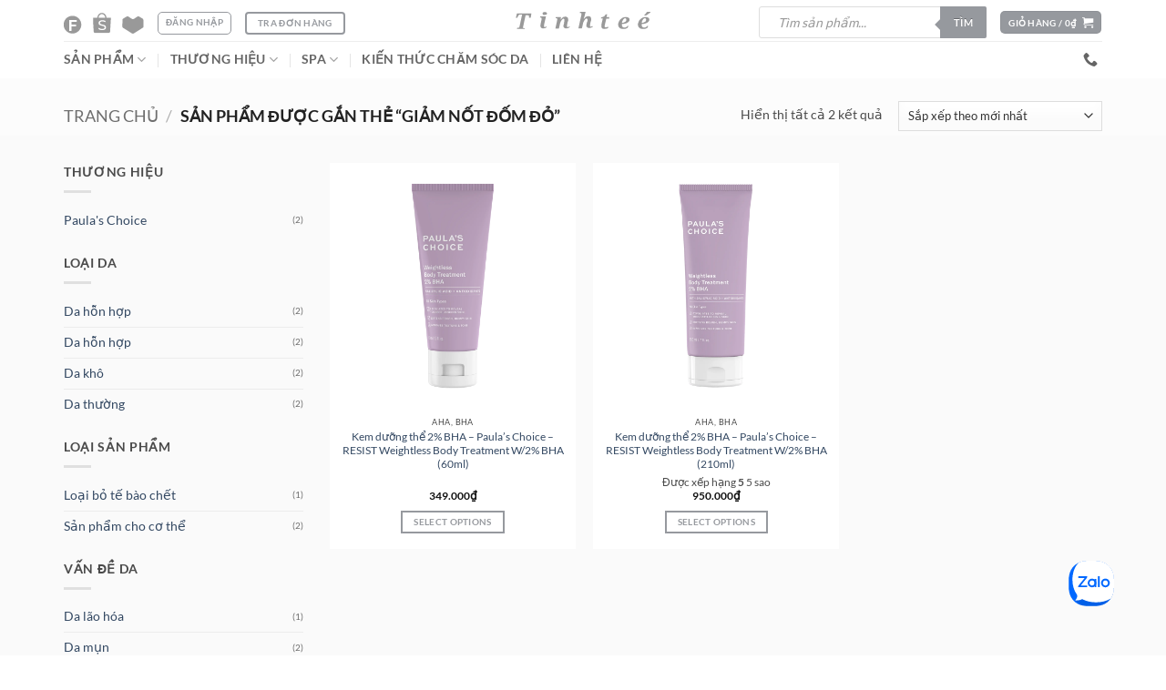

--- FILE ---
content_type: text/html; charset=UTF-8
request_url: https://tinhtebeauty.com/tu-khoa/giam-not-dom-do/
body_size: 64474
content:
<!DOCTYPE html>
<html lang="vi" class="loading-site no-js">
<head>
	<meta charset="UTF-8" />
	<link rel="profile" href="https://gmpg.org/xfn/11" />
	<link rel="pingback" href="https://tinhtebeauty.com/xmlrpc.php" />

	<script>(function(html){html.className = html.className.replace(/\bno-js\b/,'js')})(document.documentElement);</script>
<meta name="viewport" content="width=device-width, initial-scale=1" /><title>giảm nốt đốm đỏ &#8211; Tinh tế Beauty</title><link rel="preload" href="https://tinhtebeauty.com/wp-content/uploads/2022/05/logo.svg" as="image" fetchpriority="high"><style id="perfmatters-used-css">:root{--wp-admin-theme-color:#3858e9;--wp-admin-theme-color--rgb:56,88,233;--wp-admin-theme-color-darker-10:#2145e6;--wp-admin-theme-color-darker-10--rgb:33,69,230;--wp-admin-theme-color-darker-20:#183ad6;--wp-admin-theme-color-darker-20--rgb:24,58,214;--wp-admin-border-width-focus:2px;}@media (min-resolution:192dpi){:root{--wp-admin-border-width-focus:1.5px;}}@keyframes components-animate__appear-animation{0%{transform:translateY(-2em) scaleY(0) scaleX(0);}to{transform:translateY(0) scaleY(1) scaleX(1);}}@keyframes components-animate__slide-in-animation{to{transform:translateX(0);}}@keyframes components-animate__loading{0%{opacity:.5;}50%{opacity:1;}to{opacity:.5;}}.components-button:hover:not(:disabled,[aria-disabled=true]),.components-button[aria-expanded=true]{color:var(--wp-components-color-accent,var(--wp-admin-theme-color,#3858e9));}.components-button.is-secondary:hover:not(:disabled,[aria-disabled=true],.is-pressed){background:color-mix(in srgb,var(--wp-components-color-accent,var(--wp-admin-theme-color,#3858e9)) 4%,rgba(0,0,0,0));box-shadow:inset 0 0 0 1px var(--wp-components-color-accent-darker-20,var(--wp-admin-theme-color-darker-20,#183ad6));color:var(--wp-components-color-accent-darker-20,var(--wp-admin-theme-color-darker-20,#183ad6));}.components-button.is-tertiary:hover:not(:disabled,[aria-disabled=true],.is-pressed){background:color-mix(in srgb,var(--wp-components-color-accent,var(--wp-admin-theme-color,#3858e9)) 4%,rgba(0,0,0,0));color:var(--wp-components-color-accent-darker-20,var(--wp-admin-theme-color-darker-20,#183ad6));}.components-button.is-tertiary:active:not(:disabled,[aria-disabled=true]){background:color-mix(in srgb,var(--wp-components-color-accent,var(--wp-admin-theme-color,#3858e9)) 8%,rgba(0,0,0,0));}.components-button.is-destructive:not(.is-primary):not(.is-secondary):not(.is-tertiary):not(.is-link):hover:not(:disabled,[aria-disabled=true]){color:#710d0d;}.components-button.is-destructive:not(.is-primary):not(.is-secondary):not(.is-tertiary):not(.is-link):active:not(:disabled,[aria-disabled=true]){background:#ccc;}.components-button.is-destructive.is-secondary:hover:not(:disabled,[aria-disabled=true]),.components-button.is-destructive.is-tertiary:hover:not(:disabled,[aria-disabled=true]){background:rgba(204,24,24,.04);}.components-button.is-destructive.is-secondary:active:not(:disabled,[aria-disabled=true]),.components-button.is-destructive.is-tertiary:active:not(:disabled,[aria-disabled=true]){background:rgba(204,24,24,.08);}.components-button:not(:disabled,[aria-disabled=true]):active{color:var(--wp-components-color-foreground,#1e1e1e);}.components-button.is-pressed:hover:not(:disabled,[aria-disabled=true]),.components-button.is-pressed:not(:disabled,[aria-disabled=true]){background:var(--wp-components-color-foreground,#1e1e1e);}@keyframes components-button__busy-animation{0%{background-position:200px 0;}}.components-form-toggle input.components-form-toggle__input[type=checkbox]:not(:disabled,[aria-disabled=true]){cursor:pointer;}[role=region]{position:relative;}@keyframes __wp-base-styles-fade-in{0%{opacity:0;}to{opacity:1;}}@keyframes __wp-base-styles-fade-out{0%{opacity:1;}to{opacity:0;}}@keyframes components-modal__appear-animation{0%{opacity:0;transform:scale(.9);}to{opacity:1;transform:scale(1);}}@keyframes components-modal__disappear-animation{0%{opacity:1;transform:scale(1);}to{opacity:0;transform:scale(.9);}}@keyframes components-resizable-box__top-bottom-animation{0%{opacity:0;transform:scaleX(0);}to{opacity:1;transform:scaleX(1);}}@keyframes components-resizable-box__left-right-animation{0%{opacity:0;transform:scaleY(0);}to{opacity:1;transform:scaleY(1);}}@keyframes components-button__appear-animation{0%{transform:scaleY(0);}to{transform:scaleY(1);}}.woocommerce-Price-amount{display:inline !important;}.rtweo_sale_message{display:none;margin:0px auto;}.rtweo_msg_sec{margin:0px auto;font-weight:bold;text-align:center;}.rtwwdpd_timer_sec{display:flex;border-radius:0px 58px 0px 58px;justify-content:center;}.rtwmsg{font-size:small;text-align:center;text-transform:capitalize;font-weight:bold;color:white;}.rtwwdpd-timing-box{background-color:black;margin:5px;width:80px;text-align:center;border-radius:5px;padding:8px 0;}.woocommerce.widget_shopping_cart{z-index:51 !important;}@font-face{font-display:swap;font-family:"Open Sans";font-style:normal;font-weight:400;src:url("https://tinhtebeauty.com/wp-content/plugins/yith-woocommerce-badge-management-premium/assets/fonts/open-sans/open-sans-v27-latin-ext_latin-regular.eot");src:local("Open Sans"),url("https://tinhtebeauty.com/wp-content/plugins/yith-woocommerce-badge-management-premium/assets/fonts/open-sans/open-sans-v27-latin-ext_latin-regular.eot?#iefix") format("embedded-opentype"),url("https://tinhtebeauty.com/wp-content/plugins/yith-woocommerce-badge-management-premium/assets/fonts/open-sans/open-sans-v27-latin-ext_latin-regular.woff2") format("woff2"),url("https://tinhtebeauty.com/wp-content/plugins/yith-woocommerce-badge-management-premium/assets/fonts/open-sans/open-sans-v27-latin-ext_latin-regular.woff") format("woff"),url("https://tinhtebeauty.com/wp-content/plugins/yith-woocommerce-badge-management-premium/assets/fonts/open-sans/open-sans-v27-latin-ext_latin-regular.ttf") format("truetype"),url("https://tinhtebeauty.com/wp-content/plugins/yith-woocommerce-badge-management-premium/assets/fonts/open-sans/open-sans-v27-latin-ext_latin-regular.svg#OpenSans") format("svg");}@font-face{font-display:swap;font-family:"Open Sans";font-style:normal;font-weight:700;src:url("https://tinhtebeauty.com/wp-content/plugins/yith-woocommerce-badge-management-premium/assets/fonts/open-sans/open-sans-v27-latin-ext_latin-700.eot");src:local("Open Sans"),url("https://tinhtebeauty.com/wp-content/plugins/yith-woocommerce-badge-management-premium/assets/fonts/open-sans/open-sans-v27-latin-ext_latin-700.eot?#iefix") format("embedded-opentype"),url("https://tinhtebeauty.com/wp-content/plugins/yith-woocommerce-badge-management-premium/assets/fonts/open-sans/open-sans-v27-latin-ext_latin-700.woff2") format("woff2"),url("https://tinhtebeauty.com/wp-content/plugins/yith-woocommerce-badge-management-premium/assets/fonts/open-sans/open-sans-v27-latin-ext_latin-700.woff") format("woff"),url("https://tinhtebeauty.com/wp-content/plugins/yith-woocommerce-badge-management-premium/assets/fonts/open-sans/open-sans-v27-latin-ext_latin-700.ttf") format("truetype"),url("https://tinhtebeauty.com/wp-content/plugins/yith-woocommerce-badge-management-premium/assets/fonts/open-sans/open-sans-v27-latin-ext_latin-700.svg#OpenSans") format("svg");}@font-face{font-display:swap;font-family:"Open Sans";font-style:italic;font-weight:400;src:url("https://tinhtebeauty.com/wp-content/plugins/yith-woocommerce-badge-management-premium/assets/fonts/open-sans/open-sans-v27-latin-ext_latin-italic.eot");src:local("Open Sans"),url("https://tinhtebeauty.com/wp-content/plugins/yith-woocommerce-badge-management-premium/assets/fonts/open-sans/open-sans-v27-latin-ext_latin-italic.eot?#iefix") format("embedded-opentype"),url("https://tinhtebeauty.com/wp-content/plugins/yith-woocommerce-badge-management-premium/assets/fonts/open-sans/open-sans-v27-latin-ext_latin-italic.woff2") format("woff2"),url("https://tinhtebeauty.com/wp-content/plugins/yith-woocommerce-badge-management-premium/assets/fonts/open-sans/open-sans-v27-latin-ext_latin-italic.woff") format("woff"),url("https://tinhtebeauty.com/wp-content/plugins/yith-woocommerce-badge-management-premium/assets/fonts/open-sans/open-sans-v27-latin-ext_latin-italic.ttf") format("truetype"),url("https://tinhtebeauty.com/wp-content/plugins/yith-woocommerce-badge-management-premium/assets/fonts/open-sans/open-sans-v27-latin-ext_latin-italic.svg#OpenSans") format("svg");}@font-face{font-display:swap;font-family:"Open Sans";font-style:italic;font-weight:700;src:url("https://tinhtebeauty.com/wp-content/plugins/yith-woocommerce-badge-management-premium/assets/fonts/open-sans/open-sans-v27-latin-ext_latin-700italic.eot");src:local("Open Sans"),url("https://tinhtebeauty.com/wp-content/plugins/yith-woocommerce-badge-management-premium/assets/fonts/open-sans/open-sans-v27-latin-ext_latin-700italic.eot?#iefix") format("embedded-opentype"),url("https://tinhtebeauty.com/wp-content/plugins/yith-woocommerce-badge-management-premium/assets/fonts/open-sans/open-sans-v27-latin-ext_latin-700italic.woff2") format("woff2"),url("https://tinhtebeauty.com/wp-content/plugins/yith-woocommerce-badge-management-premium/assets/fonts/open-sans/open-sans-v27-latin-ext_latin-700italic.woff") format("woff"),url("https://tinhtebeauty.com/wp-content/plugins/yith-woocommerce-badge-management-premium/assets/fonts/open-sans/open-sans-v27-latin-ext_latin-700italic.ttf") format("truetype"),url("https://tinhtebeauty.com/wp-content/plugins/yith-woocommerce-badge-management-premium/assets/fonts/open-sans/open-sans-v27-latin-ext_latin-700italic.svg#OpenSans") format("svg");}.yith-wcbr-brands-logo{display:block;margin-top:15px;}li.product .yith-wcbr-brands-logo{margin:15px 0;}.yith-wcbr-brands-logo a{display:inline-block;border:none !important;margin-right:15px;}.yith-wcbr-brands-logo a:last-child{margin-right:0;}@font-face{font-family:swiper-icons;src:url("data:application/font-woff;charset=utf-8;base64, [base64]//wADZ2x5ZgAAAywAAADMAAAD2MHtryVoZWFkAAABbAAAADAAAAA2E2+eoWhoZWEAAAGcAAAAHwAAACQC9gDzaG10eAAAAigAAAAZAAAArgJkABFsb2NhAAAC0AAAAFoAAABaFQAUGG1heHAAAAG8AAAAHwAAACAAcABAbmFtZQAAA/gAAAE5AAACXvFdBwlwb3N0AAAFNAAAAGIAAACE5s74hXjaY2BkYGAAYpf5Hu/j+W2+MnAzMYDAzaX6QjD6/4//Bxj5GA8AuRwMYGkAPywL13jaY2BkYGA88P8Agx4j+/8fQDYfA1AEBWgDAIB2BOoAeNpjYGRgYNBh4GdgYgABEMnIABJzYNADCQAACWgAsQB42mNgYfzCOIGBlYGB0YcxjYGBwR1Kf2WQZGhhYGBiYGVmgAFGBiQQkOaawtDAoMBQxXjg/wEGPcYDDA4wNUA2CCgwsAAAO4EL6gAAeNpj2M0gyAACqxgGNWBkZ2D4/wMA+xkDdgAAAHjaY2BgYGaAYBkGRgYQiAHyGMF8FgYHIM3DwMHABGQrMOgyWDLEM1T9/w8UBfEMgLzE////P/5//f/V/xv+r4eaAAeMbAxwIUYmIMHEgKYAYjUcsDAwsLKxc3BycfPw8jEQA/[base64]/uznmfPFBNODM2K7MTQ45YEAZqGP81AmGGcF3iPqOop0r1SPTaTbVkfUe4HXj97wYE+yNwWYxwWu4v1ugWHgo3S1XdZEVqWM7ET0cfnLGxWfkgR42o2PvWrDMBSFj/IHLaF0zKjRgdiVMwScNRAoWUoH78Y2icB/yIY09An6AH2Bdu/UB+yxopYshQiEvnvu0dURgDt8QeC8PDw7Fpji3fEA4z/PEJ6YOB5hKh4dj3EvXhxPqH/SKUY3rJ7srZ4FZnh1PMAtPhwP6fl2PMJMPDgeQ4rY8YT6Gzao0eAEA409DuggmTnFnOcSCiEiLMgxCiTI6Cq5DZUd3Qmp10vO0LaLTd2cjN4fOumlc7lUYbSQcZFkutRG7g6JKZKy0RmdLY680CDnEJ+UMkpFFe1RN7nxdVpXrC4aTtnaurOnYercZg2YVmLN/d/gczfEimrE/fs/bOuq29Zmn8tloORaXgZgGa78yO9/cnXm2BpaGvq25Dv9S4E9+5SIc9PqupJKhYFSSl47+Qcr1mYNAAAAeNptw0cKwkAAAMDZJA8Q7OUJvkLsPfZ6zFVERPy8qHh2YER+3i/BP83vIBLLySsoKimrqKqpa2hp6+jq6RsYGhmbmJqZSy0sraxtbO3sHRydnEMU4uR6yx7JJXveP7WrDycAAAAAAAH//wACeNpjYGRgYOABYhkgZgJCZgZNBkYGLQZtIJsFLMYAAAw3ALgAeNolizEKgDAQBCchRbC2sFER0YD6qVQiBCv/H9ezGI6Z5XBAw8CBK/m5iQQVauVbXLnOrMZv2oLdKFa8Pjuru2hJzGabmOSLzNMzvutpB3N42mNgZGBg4GKQYzBhYMxJLMlj4GBgAYow/P/PAJJhLM6sSoWKfWCAAwDAjgbRAAB42mNgYGBkAIIbCZo5IPrmUn0hGA0AO8EFTQAA") format("woff");font-weight:400;font-style:normal;}:root{--swiper-theme-color:#007aff;}:root{--swiper-navigation-size:44px;}@keyframes swiper-preloader-spin{100%{transform:rotate(360deg);}}div[class*="yith-wcbr-brand"] label{white-space:break-spaces !important;}.dgwt-wcas-search-wrapp{position:relative;line-height:100%;display:block;color:#444;min-width:230px;width:100%;text-align:left;margin:0 auto;-webkit-box-sizing:border-box;-moz-box-sizing:border-box;box-sizing:border-box;}.dgwt-wcas-details-wrapp *,.dgwt-wcas-search-wrapp *,.dgwt-wcas-suggestions-wrapp *{-webkit-box-sizing:border-box;-moz-box-sizing:border-box;box-sizing:border-box;}.dgwt-wcas-search-form{margin:0;padding:0;width:100%;}input[type=search].dgwt-wcas-search-input,input[type=text].dgwt-cas-search-input{-webkit-transition:none;-moz-transition:none;-ms-transition:none;-o-transition:none;transition:none;-webkit-box-shadow:none;box-shadow:none;margin:0;-webkit-appearance:textfield;text-align:left;}[type=search].dgwt-wcas-search-input::-ms-clear{display:none;}[type=search].dgwt-wcas-search-input::-webkit-search-decoration{-webkit-appearance:none;}[type=search].dgwt-wcas-search-input::-webkit-search-cancel-button{display:none;}button.dgwt-wcas-search-submit,input[type=submit].dgwt-wcas-search-submit{position:relative;}.dgwt-wcas-preloader{height:100%;position:absolute;right:0;top:0;width:40px;z-index:-1;background-repeat:no-repeat;background-position:right 15px center;background-size:auto 44%;}.dgwt-wcas-voice-search{position:absolute;right:0;top:0;height:100%;width:40px;z-index:1;opacity:.5;cursor:pointer;align-items:center;justify-content:center;display:none;-webkit-transition:160ms ease-in-out;-moz-transition:160ms ease-in-out;-ms-transition:160ms ease-in-out;-o-transition:160ms ease-in-out;transition:160ms ease-in-out;}.dgwt-wcas-close:hover,.dgwt-wcas-style-pirx .dgwt-wcas-voice-search:hover,.dgwt-wcas-voice-search:hover{opacity:.3;}.dgwt-wcas-voice-search path{fill:#444;}@-webkit-keyframes rotate{100%{-webkit-transform:rotate(360deg);transform:rotate(360deg);}}@-moz-keyframes rotate{100%{-moz-transform:rotate(360deg);transform:rotate(360deg);}}@keyframes rotate{100%{-webkit-transform:rotate(360deg);-moz-transform:rotate(360deg);transform:rotate(360deg);}}@-webkit-keyframes dash{0%{stroke-dasharray:1,200;stroke-dashoffset:0;}50%{stroke-dasharray:89,200;stroke-dashoffset:-35px;}100%{stroke-dasharray:89,200;stroke-dashoffset:-124px;}}@-moz-keyframes dash{0%{stroke-dasharray:1,200;stroke-dashoffset:0;}50%{stroke-dasharray:89,200;stroke-dashoffset:-35px;}100%{stroke-dasharray:89,200;stroke-dashoffset:-124px;}}@keyframes dash{0%{stroke-dasharray:1,200;stroke-dashoffset:0;}50%{stroke-dasharray:89,200;stroke-dashoffset:-35px;}100%{stroke-dasharray:89,200;stroke-dashoffset:-124px;}}.screen-reader-text{clip:rect(1px,1px,1px,1px);height:1px;overflow:hidden;position:absolute !important;width:1px;}.dgwt-wcas-sf-wrapp:after,.dgwt-wcas-sf-wrapp:before{content:"";display:table;}.dgwt-wcas-sf-wrapp:after{clear:both;}.dgwt-wcas-sf-wrapp{zoom:1;width:100%;max-width:100vw;margin:0;position:relative;background:0 0;}.dgwt-wcas-sf-wrapp input[type=search].dgwt-wcas-search-input{width:100%;height:40px;font-size:14px;line-height:100%;padding:10px 15px;margin:0;background:#fff;border:1px solid #ddd;border-radius:3px;-webkit-border-radius:3px;-webkit-appearance:none;box-sizing:border-box;}.dgwt-wcas-sf-wrapp input[type=search].dgwt-wcas-search-input:focus{outline:0;background:#fff;box-shadow:0 0 9px 1px rgba(0,0,0,.06);-webkit-transition:150ms ease-in;-moz-transition:150ms ease-in;-ms-transition:150ms ease-in;-o-transition:150ms ease-in;transition:150ms ease-in;}.dgwt-wcas-sf-wrapp input[type=search].dgwt-wcas-search-input::placeholder{color:#999;font-weight:400;font-style:italic;line-height:normal;}.dgwt-wcas-sf-wrapp input[type=search].dgwt-wcas-search-input::-webkit-input-placeholder{color:#999;font-weight:400;font-style:italic;line-height:normal;}.dgwt-wcas-sf-wrapp input[type=search].dgwt-wcas-search-input:-moz-placeholder{color:#999;font-weight:400;font-style:italic;line-height:normal;}.dgwt-wcas-sf-wrapp input[type=search].dgwt-wcas-search-input::-moz-placeholder{color:#999;font-weight:400;font-style:italic;line-height:normal;}.dgwt-wcas-sf-wrapp input[type=search].dgwt-wcas-search-input:-ms-input-placeholder{color:#999;font-weight:400;font-style:italic;line-height:normal;}.dgwt-wcas-sf-wrapp button.dgwt-wcas-search-submit{overflow:visible;position:absolute;border:0;padding:0 15px;margin:0;cursor:pointer;height:40px;min-width:50px;width:auto;line-height:100%;min-height:100%;right:0;left:auto;top:0;bottom:auto;color:#fff;-webkit-transition:250ms ease-in-out;-moz-transition:250ms ease-in-out;-ms-transition:250ms ease-in-out;-o-transition:250ms ease-in-out;transition:250ms ease-in-out;text-transform:uppercase;background-color:#333;border-radius:0 2px 2px 0;-webkit-border-radius:0 2px 2px 0;text-shadow:0 -1px 0 rgba(0,0,0,.3);-webkit-box-shadow:none;box-shadow:none;-webkit-appearance:none;}.dgwt-wcas-sf-wrapp .dgwt-wcas-search-submit:hover,.dgwt-wcas-sugg-hist-clear:hover{opacity:.7;}.dgwt-wcas-sf-wrapp .dgwt-wcas-search-submit:active,.dgwt-wcas-sf-wrapp .dgwt-wcas-search-submit:focus{opacity:.7;outline:0;}.dgwt-wcas-sf-wrapp .dgwt-wcas-search-submit:before{content:"";position:absolute;border-width:8px 8px 8px 0;border-style:solid solid solid none;border-color:transparent #333;top:12px;left:-6px;-webkit-transition:250ms ease-in-out;-moz-transition:250ms ease-in-out;-ms-transition:250ms ease-in-out;-o-transition:250ms ease-in-out;transition:250ms ease-in-out;}.dgwt-wcas-sf-wrapp .dgwt-wcas-search-submit:active:before,.dgwt-wcas-sf-wrapp .dgwt-wcas-search-submit:focus:before,.dgwt-wcas-sf-wrapp .dgwt-wcas-search-submit:hover:before{border-right-color:#333;}.dgwt-wcas-sf-wrapp .dgwt-wcas-search-submit::-moz-focus-inner{border:0;padding:0;}.dgwt-wcas-has-submit .dgwt-wcas-search-submit svg path{fill:#fff;}@keyframes dgwt-wcas-preloader-price-anim{0%,100%{background:rgba(128,128,128,.03);}50%{background:rgba(128,128,128,.1);}}@font-face{font-family:yith-icon;src:url("https://tinhtebeauty.com/wp-content/plugins/yith-woocommerce-brands-add-on-premium/plugin-fw/assets/css/../fonts/yith-icon.eot?6c9fac5a69711520a55f03f0159e3932");src:url("https://tinhtebeauty.com/wp-content/plugins/yith-woocommerce-brands-add-on-premium/plugin-fw/assets/css/../fonts/yith-icon.eot?6c9fac5a69711520a55f03f0159e3932#iefix") format("embedded-opentype"),url("[data-uri]") format("woff"),url("https://tinhtebeauty.com/wp-content/plugins/yith-woocommerce-brands-add-on-premium/plugin-fw/assets/css/../fonts/yith-icon.ttf?6c9fac5a69711520a55f03f0159e3932") format("truetype");font-weight:400;font-style:normal;}[class^="yith-icon-"],[class*=" yith-icon-"]{font-family:yith-icon !important;speak:never;font-style:normal;font-weight:normal;font-variant:normal;text-transform:none;line-height:1;-webkit-font-smoothing:antialiased;-moz-osx-font-smoothing:grayscale;width:1em;height:1em;font-size:20px;}html{-ms-text-size-adjust:100%;-webkit-text-size-adjust:100%;font-family:sans-serif;}body{margin:0;}article,aside,details,figcaption,figure,footer,header,main,menu,nav,section,summary{display:block;}[hidden],template{display:none;}a{background-color:transparent;}a:active,a:hover{outline-width:0;}b,strong{font-weight:inherit;font-weight:bolder;}img{border-style:none;}svg:not(:root){overflow:hidden;}button,input,select,textarea{font:inherit;}button,input,select{overflow:visible;}button,select{text-transform:none;}[type=button],[type=reset],[type=submit],button{cursor:pointer;}[disabled]{cursor:default;}[type=reset],[type=submit],button,html [type=button]{-webkit-appearance:button;}button::-moz-focus-inner,input::-moz-focus-inner{border:0;padding:0;}button:-moz-focusring,input:-moz-focusring{outline:1px dotted ButtonText;}[type=checkbox],[type=radio]{box-sizing:border-box;padding:0;}[type=number]::-webkit-inner-spin-button,[type=number]::-webkit-outer-spin-button{height:auto;}[type=search]{-webkit-appearance:textfield;}[type=search]::-webkit-search-cancel-button,[type=search]::-webkit-search-decoration{-webkit-appearance:none;}*,:after,:before,html{box-sizing:border-box;}html{-webkit-tap-highlight-color:rgba(0,0,0,0);background-attachment:fixed;}body{-webkit-font-smoothing:antialiased;-moz-osx-font-smoothing:grayscale;color:var(--fs-color-base);}img{display:inline-block;height:auto;max-width:100%;vertical-align:middle;}p:empty{display:none;}a,button,input{touch-action:manipulation;}.col,.columns,.gallery-item{margin:0;padding:0 15px 30px;position:relative;width:100%;}.col-inner{background-position:50% 50%;background-repeat:no-repeat;background-size:cover;flex:1 0 auto;margin-left:auto;margin-right:auto;position:relative;width:100%;}@media screen and (min-width:850px){.col:first-child .col-inner{margin-left:auto;margin-right:0;}.col+.col .col-inner{margin-left:0;margin-right:auto;}}@media screen and (max-width:849px){.col{padding-bottom:30px;}}.align-middle{align-items:center !important;align-self:center !important;vertical-align:middle !important;}.align-center{justify-content:center !important;}.small-12,.small-columns-1 .flickity-slider>.col,.small-columns-1>.col{flex-basis:100%;max-width:100%;}.small-columns-2 .flickity-slider>.col,.small-columns-2>.col{flex-basis:50%;max-width:50%;}@media screen and (min-width:550px){.medium-2{flex-basis:16.6666666667%;max-width:16.6666666667%;}.medium-3{flex-basis:25%;max-width:25%;}.medium-6{flex-basis:50%;max-width:50%;}.medium-12,.medium-columns-1 .flickity-slider>.col,.medium-columns-1>.col{flex-basis:100%;max-width:100%;}.medium-columns-3 .flickity-slider>.col,.medium-columns-3>.col{flex-basis:33.3333333333%;max-width:33.3333333333%;}}@media screen and (min-width:850px){.large-2{flex-basis:16.6666666667%;max-width:16.6666666667%;}.large-3{flex-basis:25%;max-width:25%;}.large-6{flex-basis:50%;max-width:50%;}.large-9{flex-basis:75%;max-width:75%;}.gallery-columns-1 .gallery-item,.large-12,.large-columns-1 .flickity-slider>.col,.large-columns-1>.col{flex-basis:100%;max-width:100%;}.gallery-columns-3 .gallery-item,.large-columns-3 .flickity-slider>.col,.large-columns-3>.col{flex-basis:33.3333333333%;max-width:33.3333333333%;}}.has-shadow>.col>.col-inner{background-color:#fff;}.container,.container-width,.full-width .ubermenu-nav,.row,body.boxed,body.framed{margin-left:auto;margin-right:auto;width:100%;}.container{padding-left:15px;padding-right:15px;}.container,.container-width,.full-width .ubermenu-nav,.row{max-width:1080px;}.row.row-small{max-width:1065px;}.row.row-large{max-width:1110px;}.flex-row{align-items:center;display:flex;flex-flow:row nowrap;justify-content:space-between;width:100%;}.flex-row-col{display:flex;flex-direction:column;justify-content:flex-start;}.text-center .flex-row{justify-content:center;}.header .flex-row{height:100%;}.flex-col{max-height:100%;}.flex-grow{-ms-flex-negative:1;-ms-flex-preferred-size:auto !important;flex:1;}.flex-left{margin-right:auto;}.flex-right{margin-left:auto;}@media (max-width:849px){.medium-flex-wrap{flex-flow:column wrap;}.medium-flex-wrap .flex-col{flex-grow:0;padding-bottom:5px;padding-top:5px;width:100%;}.medium-text-center .flex-row{justify-content:center;}}@media (-ms-high-contrast:none){.nav>li>a>i{top:-1px;}}.gallery,.row{display:flex;flex-flow:row wrap;width:100%;}.row>div:not(.col):not([class^=col-]):not([class*=" col-"]){width:100% !important;}.container .row:not(.row-collapse),.lightbox-content .row:not(.row-collapse),.row .gallery,.row .row:not(.row-collapse){margin-left:-15px;margin-right:-15px;padding-left:0;padding-right:0;width:auto;}.row .container{padding-left:0;padding-right:0;}.container .row-small:not(.row-collapse),.row .row-small:not(.row-collapse){margin-bottom:0;margin-left:-10px;margin-right:-10px;}.row-small>.col,.row-small>.flickity-viewport>.flickity-slider>.col{margin-bottom:0;padding:0 9.8px 19.6px;}@media screen and (min-width:850px){.row-large{padding-left:0;padding-right:0;}.container .row-large:not(.row-collapse),.row .row-large:not(.row-collapse){margin-bottom:0;margin-left:-30px;margin-right:-30px;}.row-large>.col,.row-large>.flickity-viewport>.flickity-slider>.col{margin-bottom:0;padding:0 30px 30px;}}.wpb-js-composer .row:before{display:block !important;}.nav-dropdown{background-color:#fff;color:var(--fs-color-base);display:table;left:-99999px;margin:0;max-height:0;min-width:260px;opacity:0;padding:20px 0;position:absolute;text-align:left;transition:opacity .25s,visibility .25s;visibility:hidden;z-index:9;}.nav-dropdown:after{clear:both;content:"";display:block;height:0;visibility:hidden;}.nav-dropdown li{display:block;margin:0;vertical-align:top;}.nav-dropdown li ul{margin:0;padding:0;}.nav-dropdown>li.html{min-width:260px;}.next-prev-thumbs li.has-dropdown:hover>.nav-dropdown,.no-js li.has-dropdown:hover>.nav-dropdown,li.current-dropdown>.nav-dropdown{left:-15px;max-height:inherit;opacity:1;visibility:visible;}.nav-right li.current-dropdown:last-child>.nav-dropdown,.nav-right li.has-dropdown:hover:last-child>.nav-dropdown{left:auto;right:-15px;}.nav-column li>a,.nav-dropdown>li>a{display:block;line-height:1.3;padding:10px 20px;width:auto;}.nav-column>li:last-child:not(.nav-dropdown-col)>a,.nav-dropdown>li:last-child:not(.nav-dropdown-col)>a{border-bottom:0 !important;}.nav-dropdown>li.image-column,.nav-dropdown>li.nav-dropdown-col{display:table-cell;min-width:160px;text-align:left;white-space:nowrap;width:160px;}.nav-dropdown>li.image-column:not(:last-child),.nav-dropdown>li.nav-dropdown-col:not(:last-child){border-right:1px solid transparent;}.nav-dropdown .menu-item-has-children>a,.nav-dropdown .nav-dropdown-col>a,.nav-dropdown .title>a{color:#000;font-size:.8em;font-weight:bolder;text-transform:uppercase;}.nav-dropdown .nav-dropdown-col .menu-item-has-children{margin-top:5px;}.nav-dropdown-default .nav-column li>a,.nav-dropdown.nav-dropdown-default>li>a{border-bottom:1px solid #ececec;margin:0 10px;padding-left:0;padding-right:0;}.nav-dropdown-default{padding:20px;}.menu-item-has-block .nav-dropdown{padding:0;}.menu-item-has-block .nav-dropdown .col-inner ul:not(.nav.nav-vertical) li:not(.tab):not([class^=bullet-]){display:list-item;margin-left:1.3em !important;}.nav-dropdown-has-arrow li.has-dropdown:after,.nav-dropdown-has-arrow li.has-dropdown:before{border:solid transparent;bottom:-2px;content:"";height:0;left:50%;opacity:0;pointer-events:none;position:absolute;width:0;z-index:10;}.nav-dropdown-has-arrow li.has-dropdown:after{border-color:hsla(0,0%,87%,0) hsla(0,0%,87%,0) #fff;border-width:8px;margin-left:-8px;}.nav-dropdown-has-arrow li.has-dropdown:before{border-width:11px;margin-left:-11px;z-index:-999;}.nav-dropdown-has-arrow .ux-nav-vertical-menu .menu-item-design-custom-size:after,.nav-dropdown-has-arrow .ux-nav-vertical-menu .menu-item-design-custom-size:before,.nav-dropdown-has-arrow .ux-nav-vertical-menu .menu-item-design-default:after,.nav-dropdown-has-arrow .ux-nav-vertical-menu .menu-item-design-default:before,.nav-dropdown-has-arrow li.has-dropdown.menu-item-design-container-width:after,.nav-dropdown-has-arrow li.has-dropdown.menu-item-design-container-width:before,.nav-dropdown-has-arrow li.has-dropdown.menu-item-design-full-width:after,.nav-dropdown-has-arrow li.has-dropdown.menu-item-design-full-width:before{display:none;}.nav-dropdown-has-shadow .nav-dropdown{box-shadow:1px 1px 15px rgba(0,0,0,.15);}.nav-dropdown-has-arrow.nav-dropdown-has-border li.has-dropdown:before{border-bottom-color:#ddd;}.nav-dropdown-has-border .nav-dropdown{border:2px solid #ddd;}.nav p{margin:0;padding-bottom:0;}.nav,.nav ul:not(.nav-dropdown){margin:0;padding:0;}.nav>li>a.button,.nav>li>button{margin-bottom:0;}.nav{align-items:center;display:flex;flex-flow:row wrap;width:100%;}.nav,.nav>li{position:relative;}.nav>li{display:inline-block;list-style:none;margin:0 7px;padding:0;transition:background-color .3s;}.nav>li>a{align-items:center;display:inline-flex;flex-wrap:wrap;padding:10px 0;}.html .nav>li>a{padding-bottom:0;padding-top:0;}.nav-center{justify-content:center;}.nav-left{justify-content:flex-start;}.nav-right{justify-content:flex-end;}.nav-column>li>a,.nav-dropdown>li>a,.nav-vertical-fly-out>li>a,.nav>li>a{color:rgba(74,74,74,.85);transition:all .2s;}.nav-column>li>a,.nav-dropdown>li>a{display:block;}.nav-column li.active>a,.nav-column li>a:hover,.nav-dropdown li.active>a,.nav-dropdown>li>a:hover,.nav-vertical-fly-out>li.active>a,.nav-vertical-fly-out>li>a:hover,.nav>li.active>a,.nav>li.current>a,.nav>li>a.active,.nav>li>a.current,.nav>li>a:hover{color:hsla(0,0%,7%,.85);}.nav li:first-child{margin-left:0 !important;}.nav li:last-child{margin-right:0 !important;}.nav-uppercase>li>a{font-weight:bolder;letter-spacing:.02em;text-transform:uppercase;}@media (min-width:850px){.nav-divided>li{margin:0 .7em;}.nav-divided>li+li>a:after{border-left:1px solid rgba(0,0,0,.1);content:"";height:15px;left:-1em;margin-top:-7px;position:absolute;top:50%;width:1px;}}li.html .row,li.html form,li.html input,li.html select{margin:0;}li.html>.button{margin-bottom:0;}.nav:hover>li:not(:hover)>a:before{opacity:0;}.nav-outline>li.active>a{border-color:currentColor;color:var(--fs-color-primary);}.tabbed-content{display:flex;flex-flow:row wrap;}.tabbed-content .nav,.tabbed-content .tab-panels{width:100%;}.tab-panels{padding-top:1em;}.tab-panels .entry-content{padding:0;}.tab-panels .panel:not(.active){display:block;height:0;opacity:0;overflow:hidden;padding:0;visibility:hidden;}.tab-panels .panel.active{display:block !important;}.nav-box>li,.nav-outline>li,.nav-pills>li,.nav-tabs>li{margin:0;}.nav-outline>li>a{border:2px solid transparent;border-radius:32px;line-height:2.4em;padding:0 .75em;position:relative;z-index:10;}@media (min-width:850px){.tabbed-content .nav-vertical{padding-top:0;width:25%;}.nav-vertical+.tab-panels{border-left:1px solid #ddd;flex:1;margin-top:0 !important;padding:0 30px 30px;}.tabbed-content .nav-vertical.nav-outline{padding-right:15px;}}.toggle{box-shadow:none !important;color:currentColor;height:auto;line-height:1;margin:0 5px 0 0;opacity:.6;padding:0;width:45px;}.toggle i{font-size:1.8em;transition:all .3s;}.toggle:focus{color:currentColor;}.toggle:hover{cursor:pointer;opacity:1;}.active>.toggle{transform:rotate(-180deg);}.active>ul.children,.active>ul.sub-menu:not(.nav-dropdown){display:block !important;}.widget .toggle{margin:0 0 0 5px;min-height:1em;width:1em;}.widget .toggle i{font-size:1.2em;top:1px;}@media (prefers-reduced-motion){.toggle{transition:none;}}.nav.nav-vertical{flex-flow:column;}.nav.nav-vertical li{list-style:none;margin:0;width:100%;}.nav-vertical li li{font-size:1em;padding-left:.5em;}.nav-vertical>li{align-items:center;display:flex;flex-flow:row wrap;}.nav-vertical>li ul{width:100%;}.nav-vertical li li.menu-item-has-children{margin-bottom:1em;}.nav-vertical li li.menu-item-has-children:not(:first-child){margin-top:1em;}.nav-vertical>li>a,.nav-vertical>li>ul>li a{align-items:center;display:flex;flex-grow:1;width:auto;}.nav-vertical li li.menu-item-has-children>a{color:#000;font-size:.8em;font-weight:bolder;text-transform:uppercase;}.nav-vertical>li.html{padding-bottom:1em;padding-top:1em;}.nav-vertical>li>ul li a{color:#4a4a4a;transition:color .2s;}.nav-vertical>li>ul li a:hover{color:#111;opacity:1;}.nav-vertical>li>ul{margin:0 0 2em;padding-left:1em;}.nav .children{left:-99999px;opacity:0;position:fixed;transform:translateX(-10px);transition:background-color .6s,transform .3s,opacity .3s;}@media (prefers-reduced-motion){.nav .children{opacity:1;transform:none;}}.nav:not(.nav-slide) .active>.children{left:auto;opacity:1;padding-bottom:30px;position:inherit;transform:translateX(0);}.nav-sidebar.nav-vertical>li.menu-item.active,.nav-sidebar.nav-vertical>li.menu-item:hover{background-color:rgba(0,0,0,.05);}.nav-sidebar.nav-vertical>li+li{border-top:1px solid #ececec;}.nav-vertical>li+li{border-top:1px solid #ececec;}.text-center .toggle{margin-left:-35px;}.text-center .nav-vertical li{border:0;}.text-center .nav-vertical li li,.text-center.nav-vertical li li{padding-left:0;}.nav-vertical .header-button,.nav-vertical .social-icons{display:block;width:100%;}.badge-container{margin:30px 0 0;}.badge{backface-visibility:hidden;display:table;height:2.8em;pointer-events:none;width:2.8em;z-index:20;}.badge.top{left:0;}.badge-inner{background-color:var(--fs-color-primary);color:#fff;display:table-cell;font-weight:bolder;height:100%;line-height:.85;padding:2px;text-align:center;transition:background-color .3s,color .3s,border .3s;vertical-align:middle;white-space:nowrap;width:100%;}.badge+.badge{height:2.5em;opacity:.9;width:2.5em;}.badge+.badge+.badge{opacity:.8;}.badge-frame .badge-inner,.badge-outline .badge-inner{background-color:#fff;border:2px solid;color:var(--fs-color-primary);}.has-hover:hover .badge-outline .badge-inner{background-color:var(--fs-color-primary);border-color:var(--fs-color-primary);color:#fff;}.badge-circle,.badge-outline{margin-left:-.4em;}.badge-frame .badge-inner,.widget .badge-outline .badge-inner{background-color:transparent;}.widget .badge{margin:0 !important;}.box{margin:0 auto;position:relative;width:100%;}.box>a{display:block;width:100%;}.box a{display:inline-block;}.box,.box-image,.box-text{transition:opacity .3s,transform .3s,background-color .3s;}.box-image>a,.box-image>div>a{display:block;}.box-image>a:focus-visible,.box-image>div>a:focus-visible{outline-offset:-2px;}.box-text{font-size:.9em;padding-bottom:1.4em;padding-top:.7em;position:relative;width:100%;}.has-shadow .box-text{padding-left:1.2em;padding-right:1.2em;}@media (max-width:549px){.box-text{font-size:85%;}}.box-image{height:auto;margin:0 auto;overflow:hidden;position:relative;}.box-image[style*=-radius]{-webkit-mask-image:-webkit-radial-gradient(#fff,#000);}.box-text.text-center{padding-left:10px;padding-right:10px;}.box-image img{margin:0 auto;max-width:100%;width:100%;}.button,button,input[type=button],input[type=reset],input[type=submit]{background-color:transparent;border:1px solid transparent;border-radius:0;box-sizing:border-box;color:currentColor;cursor:pointer;display:inline-block;font-size:.97em;font-weight:bolder;letter-spacing:.03em;line-height:2.4em;margin-right:1em;margin-top:0;max-width:100%;min-height:2.5em;min-width:24px;padding:0 1.2em;position:relative;text-align:center;text-decoration:none;text-rendering:optimizeLegibility;text-shadow:none;text-transform:uppercase;transition:transform .3s,border .3s,background .3s,box-shadow .3s,opacity .3s,color .3s;vertical-align:middle;}.button span{display:inline-block;line-height:1.6;}.button.is-outline{line-height:2.19em;}.nav>li>a.button,.nav>li>a.button:hover{padding-bottom:0;padding-top:0;}.nav>li>a.button:hover{color:#fff;}.button,input[type=button].button,input[type=reset].button,input[type=submit],input[type=submit].button{background-color:var(--fs-color-primary);border-color:rgba(0,0,0,.05);color:#fff;}.button.is-outline,input[type=button].is-outline,input[type=reset].is-outline,input[type=submit].is-outline{background-color:transparent;border:2px solid;}.button:hover,.dark .button.is-form:hover,input[type=button]:hover,input[type=reset]:hover,input[type=submit]:hover{box-shadow:inset 0 0 0 100px rgba(0,0,0,.2);color:#fff;opacity:1;outline:none;}.is-outline{color:silver;}.is-outline:hover{box-shadow:none !important;}.primary,input[type=submit],input[type=submit].button{background-color:var(--fs-color-primary);}.primary.is-link,.primary.is-outline,.primary.is-underline{color:var(--fs-color-primary);}.is-outline:hover,.primary.is-outline:hover{background-color:var(--fs-color-primary);border-color:var(--fs-color-primary);color:#fff;}a.primary:not(.button),a.secondary:not(.button){background-color:transparent;}.text-center .button:first-of-type{margin-left:0 !important;}.text-center .button:last-of-type,.text-right .button:last-of-type{margin-right:0 !important;}.button.disabled,.button[disabled],button.disabled,button[disabled]{opacity:.6;}.header-button{display:inline-block;}.header-button .plain.is-outline:not(:hover){color:#999;}.header-button .button{margin:0;}.flex-col .button,.flex-col button,.flex-col input{margin-bottom:0;}.is-divider{background-color:rgba(0,0,0,.1);display:block;height:3px;margin:1em 0;max-width:30px;width:100%;}.widget .is-divider{margin-top:.66em;}form{margin-bottom:0;}.select-resize-ghost,.select2-container .select2-choice,.select2-container .select2-selection,input[type=date],input[type=email],input[type=number],input[type=password],input[type=search],input[type=tel],input[type=text],input[type=url],select,textarea{background-color:#fff;border:1px solid #ddd;border-radius:0;box-shadow:inset 0 1px 2px rgba(0,0,0,.1);box-sizing:border-box;color:#333;font-size:.97em;height:2.507em;max-width:100%;padding:0 .75em;transition:color .3s,border .3s,background .3s,opacity .3s;vertical-align:middle;width:100%;}@media (max-width:849px){.select-resize-ghost,.select2-container .select2-choice,.select2-container .select2-selection,input[type=date],input[type=email],input[type=number],input[type=password],input[type=search],input[type=tel],input[type=text],input[type=url],select,textarea{font-size:1rem;}}input:hover,select:hover,textarea:hover{box-shadow:inset 0 -1.8em 1em 0 transparent;}input[type=email],input[type=number],input[type=search],input[type=tel],input[type=text],input[type=url],textarea{-webkit-appearance:none;-moz-appearance:none;appearance:none;}input[type=email]:focus,input[type=number]:focus,input[type=password]:focus,input[type=search]:focus,input[type=tel]:focus,input[type=text]:focus,select:focus,textarea:focus{background-color:#fff;box-shadow:0 0 5px #ccc;color:#333;opacity:1 !important;outline:0;}label,legend{display:block;font-size:.9em;font-weight:700;margin-bottom:.4em;}input[type=checkbox],input[type=radio]{display:inline;font-size:16px;margin-right:10px;}input[type=checkbox]+label,input[type=radio]+label{display:inline;}.select-resize-ghost,.select2-container .select2-choice,.select2-container .select2-selection,select{-webkit-appearance:none;-moz-appearance:none;background-color:#fff;background-image:url("data:image/svg+xml;charset=utf8, %3Csvg xmlns=\'http://www.w3.org/2000/svg\' width=\'24\' height=\'24\' viewBox=\'0 0 24 24\' fill=\'none\' stroke=\'%23333\' stroke-width=\'2\' stroke-linecap=\'round\' stroke-linejoin=\'round\' class=\'feather feather-chevron-down\'%3E%3Cpolyline points=\'6 9 12 15 18 9\'%3E%3C/polyline%3E%3C/svg%3E");background-position:right .45em top 50%;background-repeat:no-repeat;background-size:auto 16px;border-radius:0;box-shadow:inset 0 -1.4em 1em 0 rgba(0,0,0,.02);display:block;padding-right:1.4em;}@media (-ms-high-contrast:none),screen and (-ms-high-contrast:active){select::-ms-expand{display:none;}select:focus::-ms-value{background:transparent;color:currentColor;}}.links>li>a:before,i[class*=" icon-"],i[class^=icon-]{speak:none !important;display:inline-block;font-display:block;font-family:fl-icons !important;font-style:normal !important;font-variant:normal !important;font-weight:400 !important;line-height:1.2;margin:0;padding:0;position:relative;text-transform:none !important;}.widget-title i{margin-right:4px;opacity:.35;}.button i,button i{top:-1.5px;vertical-align:middle;}a.icon:not(.button),button.icon:not(.button){font-family:sans-serif;font-size:1.2em;margin-left:.25em;margin-right:.25em;}.header a.icon:not(.button){margin-left:.3em;margin-right:.3em;}.button.icon{display:inline-block;margin-left:.12em;margin-right:.12em;min-width:2.5em;padding-left:.6em;padding-right:.6em;}.button.icon i{font-size:1.2em;}.button.icon i+span{padding-right:.5em;}.button.icon.is-small{border-width:1px;}.button.icon.is-small i{top:-1px;}.button.icon.circle,.button.icon.round{padding-left:0;padding-right:0;}.button.icon.circle>span,.button.icon.round>span{margin:0 8px;}.button.icon.circle>span+i,.button.icon.round>span+i{margin-left:-4px;}.button.icon.circle>i,.button.icon.round>i{margin:0 8px;}.button.icon.circle>i+span,.button.icon.round>i+span{margin-left:-4px;}.button.icon.circle>i:only-child,.button.icon.round>i:only-child{margin:0;}.nav>li>a>i{font-size:20px;transition:color .3s;vertical-align:middle;}.nav>li>a>i+span{margin-left:5px;}.nav>li>a>span+i{margin-left:5px;}.nav>li>a>i.icon-menu{font-size:1.9em;}.nav>li.has-icon>a>i{min-width:1em;}.nav-vertical>li>a>i{font-size:16px;opacity:.6;}.header-button a.icon:not(.button){display:inline-block;padding:6px 0;}.header-button a.icon:not(.button) i{font-size:24px;}.button:not(.icon)>i{margin-left:-.15em;margin-right:.4em;}.button:not(.icon)>span+i{margin-left:.4em;margin-right:-.15em;}.has-dropdown .icon-angle-down{font-size:16px;margin-left:.2em;opacity:.6;}[data-icon-label]{position:relative;}[data-icon-label="0"]:after{display:none;}[data-icon-label]:after{background-color:var(--fs-color-secondary);border-radius:99px;box-shadow:1px 1px 3px 0 rgba(0,0,0,.3);color:#fff;content:attr(data-icon-label);font-family:Arial,Sans-serif !important;font-size:11px;font-style:normal;font-weight:bolder;height:17px;letter-spacing:-.5px;line-height:17px;min-width:17px;opacity:.9;padding-left:2px;padding-right:2px;position:absolute;right:-10px;text-align:center;top:-10px;transition:transform .2s;z-index:1;}.button [data-icon-label]:after{right:-12px;top:-12px;}img{opacity:1;transition:opacity 1s;}.has-format,.image-cover,.video-fit{background-position:50% 50%;background-size:cover;height:auto;overflow:hidden;padding-top:100%;position:relative;}.has-equal-box-heights .box-image img,.has-format img,.image-cover img,.video-fit iframe,.video-fit video,img.back-image{bottom:0;font-family:"object-fit: cover;";height:100%;left:0;-o-object-fit:cover;object-fit:cover;-o-object-position:50% 50%;object-position:50% 50%;position:absolute;right:0;top:0;width:100%;}.has-equal-box-heights .box-image{padding-top:100%;}.image-tools{padding:10px;position:absolute;}.image-tools a:last-child{margin-bottom:0;}.image-tools a.button{display:block;}.image-tools.bottom.left{padding-right:0;padding-top:0;}.image-tools.top.right{padding-bottom:0;padding-left:0;}@media only screen and (max-device-width:1024px){.image-tools{opacity:1 !important;padding:5px;}}.mfp-hide{display:none !important;}@keyframes spin{0%{transform:rotate(0deg);}to{transform:rotate(1turn);}}.ux-menu-link{align-items:center;}.ux-menu-link--active .ux-menu-link__link,.ux-menu-link:hover .ux-menu-link__link{color:hsla(0,0%,7%,.85);}.ux-menu.ux-menu--divider-solid .ux-menu-link:not(:last-of-type) .ux-menu-link__link{border-bottom-style:solid;}.ux-menu-link__link{align-items:baseline;border-bottom-color:#ececec;border-bottom-width:1px;color:currentColor;flex:1;min-height:2.5em;padding-bottom:.3em;padding-top:.3em;transition:all .2s;}.ux-menu-link__icon{flex-shrink:0;vertical-align:middle;width:16px;}.ux-menu-link__icon+.ux-menu-link__text{padding-left:.5em;}.stack{--stack-gap:0;display:flex;}.stack-col{flex-direction:column;}.stack-col>*{margin:0 !important;}.stack-col>*~*{margin-top:var(--stack-gap) !important;}.justify-start{justify-content:flex-start;}label{color:#222;}.row-slider,.slider{position:relative;scrollbar-width:none;}.slider:not(.flickity-enabled){-ms-overflow-style:-ms-autohiding-scrollbar;overflow-x:scroll;overflow-y:hidden;white-space:nowrap;width:auto;}.row-slider::-webkit-scrollbar,.slider::-webkit-scrollbar{height:0 !important;width:0 !important;}.row.row-slider:not(.flickity-enabled){display:block;}.slider:not(.flickity-enabled)>*{display:inline-block !important;vertical-align:top;white-space:normal !important;}.slider:not(.flickity-enabled)>a,.slider>a,.slider>a>img,.slider>div:not(.col),.slider>img,.slider>p{width:100%;}.slider-nav-reveal{overflow:hidden;padding-top:0;}a{color:var(--fs-experimental-link-color);text-decoration:none;}.button:focus:not(:focus-visible),a:focus:not(:focus-visible),button:focus:not(:focus-visible),input:focus:not(:focus-visible){outline:none;}.button:focus-visible,[role=radio]:focus-visible,a:focus-visible,button:focus-visible,input:focus-visible{outline:2px solid currentColor;outline-offset:2px;}a.plain{color:currentColor;transition:color .3s,opacity .3s,transform .3s;}a.icon-circle:hover,a.remove:hover,a:hover{color:var(--fs-experimental-link-color-hover);}.primary:focus-visible,.submit-button:focus-visible,button[type=submit]:focus-visible{outline-color:var(--fs-color-primary);}ul{list-style:disc;}ol,ul{margin-top:0;padding:0;}ol ol,ol ul,ul ol,ul ul{margin:1.5em 0 1.5em 3em;}li{margin-bottom:.6em;}.col-inner ol li,.col-inner ul li,.entry-content ol li,.entry-content ul li,.entry-summary ol li,.entry-summary ul li{margin-left:1.3em;}.col-inner ol li.tab,.col-inner ul li.tab,.entry-content ol li.tab,.entry-content ul li.tab,.entry-summary ol li.tab,.entry-summary ul li.tab{margin-left:0;}.button,button,fieldset,input,select,textarea{margin-bottom:1em;}blockquote,dl,figure,form,ol,p,pre,ul{margin-bottom:1.3em;}form p{margin-bottom:.5em;}body{line-height:1.6;}h1,h2,h3,h4,h5,h6{color:#555;margin-bottom:.5em;margin-top:0;text-rendering:optimizeSpeed;width:100%;}.h4,h4{font-size:1.125em;}.h5,h5{font-size:1em;}@media (max-width:549px){h3,h4{font-size:1em;}}p{margin-top:0;}h1>span,h2>span,h3>span,h4>span,h5>span,h6>span,p.headline>span{-webkit-box-decoration-break:clone;box-decoration-break:clone;}.uppercase,h6,span.widget-title,th{letter-spacing:.05em;line-height:1.05;text-transform:uppercase;}span.widget-title{font-size:1em;font-weight:600;}.is-uppercase,.uppercase{line-height:1.2;text-transform:uppercase;}.is-xlarge{font-size:1.5em;}.is-larger{font-size:1.3em;}.is-large{font-size:1.15em;}.is-small,.is-small.button{font-size:.8em;}.is-smaller{font-size:.75em;}.is-xsmall{font-size:.7em;}@media (max-width:549px){.is-xlarge{font-size:1.8em;}.is-larger{font-size:1.2em;}.is-large{font-size:1em;}}.box-text a:not(.button),.box-text h1,.box-text h2,.box-text h3,.box-text h4,.box-text h5,.box-text h6{line-height:1.3;margin-bottom:.1em;margin-top:.1em;}.box-text p{margin-bottom:.1em;margin-top:.1em;}.box-text .button{margin-top:1em;}[data-line-height=xs]{line-height:.85 !important;}[data-line-height=s]{line-height:1 !important;}[data-line-height=m]{line-height:1.2 !important;}[data-line-height=l]{line-height:1.4 !important;}[data-line-height=xl]{line-height:1.6 !important;}.nav>li>a{font-size:.8em;}.nav>li.html{font-size:.85em;}.nav-size-medium>li>a{font-size:.9em;}.nav-size-large>li>a{font-size:1em;}.nav-spacing-xlarge>li{margin:0 13px;}[data-text-color=primary]{color:var(--fs-color-primary) !important;}[data-text-color=secondary]{color:var(--fs-color-secondary) !important;}[data-text-color=alert]{color:var(--fs-color-alert) !important;}[data-text-color=success]{color:var(--fs-color-success) !important;}[data-text-bg=primary]{background-color:var(--fs-color-primary);}[data-text-bg=secondary]{background-color:var(--fs-color-secondary);}[data-text-bg=alert]{background-color:var(--fs-color-alert);}[data-text-bg=success]{background-color:var(--fs-color-success);}blockquote{border-left:2px solid var(--fs-color-primary);color:#333;font-size:1.2em;font-style:italic;margin:0 0 1.25em;padding:0 1.25em 0 1.875em;position:relative;}.clear:after,.clearfix:after,.container:after,.row:after{clear:both;content:"";display:table;}@media (max-width:549px){.hide-for-small,[data-show=hide-for-small]{display:none !important;}.small-text-center{float:none !important;text-align:center !important;width:100% !important;}}@media (min-width:550px){.show-for-small,[data-show=show-for-small]{display:none !important;}}@media (min-width:850px){.show-for-medium,[data-show=show-for-medium]{display:none !important;}}@media (max-width:849px){.hide-for-medium,[data-show=hide-for-medium]{display:none !important;}.medium-text-center .pull-left,.medium-text-center .pull-right{float:none;}.medium-text-center{float:none !important;text-align:center !important;width:100% !important;}}@media (min-width:850px){.hide-for-large,[data-show=hide-for-large]{display:none !important;}}.expand,.full-width{display:block;max-width:100% !important;padding-left:0 !important;padding-right:0 !important;width:100% !important;}.pull-right{margin-right:0 !important;}.pull-left{margin-left:0 !important;}.mb-0{margin-bottom:0 !important;}.ml-0{margin-left:0 !important;}.pb{padding-bottom:30px;}.pt{padding-top:30px;}.pb-0{padding-bottom:0 !important;}.inner-padding{padding:30px;}.text-left{text-align:left;}.text-center{text-align:center;}.text-center .is-divider,.text-center .is-star-rating,.text-center .star-rating,.text-center>div,.text-center>div>div{margin-left:auto;margin-right:auto;}.text-center .pull-left,.text-center .pull-right{float:none;}.text-left .is-divider,.text-left .is-star-rating,.text-left .star-rating{margin-left:0;margin-right:auto;}.relative{position:relative !important;}.absolute{position:absolute !important;}.fixed{position:fixed !important;z-index:12;}.top{top:0;}.right{right:0;}.left{left:0;}.bottom,.fill{bottom:0;}.fill{height:100%;left:0;margin:0 !important;padding:0 !important;position:absolute;right:0;top:0;}.pull-right{float:right;}.pull-left{float:left;}.circle,.circle img{border-radius:999px !important;-o-object-fit:cover;object-fit:cover;}.round{border-radius:5px;}.z-1{z-index:21;}.flex{display:flex;}@media (max-width:549px){.small-block{display:block;}}.inline-block{display:inline-block;}.no-text-overflow{overflow:hidden;text-overflow:ellipsis;white-space:nowrap;}.op-7{opacity:.7;}.no-scrollbar{-ms-overflow-style:-ms-autohiding-scrollbar;scrollbar-width:none;}.no-scrollbar::-webkit-scrollbar{height:0 !important;width:0 !important;}.screen-reader-text{clip:rect(1px,1px,1px,1px);height:1px;overflow:hidden;position:absolute !important;width:1px;}.screen-reader-text:focus{clip:auto !important;background-color:#f1f1f1;border-radius:3px;box-shadow:0 0 2px 2px rgba(0,0,0,.6);color:#21759b;display:block;font-size:14px;font-size:.875rem;font-weight:700;height:auto;left:5px;line-height:normal;padding:15px 23px 14px;text-decoration:none;top:5px;width:auto;z-index:100000;}@media (prefers-reduced-motion:no-preference){.slider [data-animate],[data-animate]{animation-fill-mode:forwards;-webkit-backface-visibility:hidden;opacity:0 !important;transition:filter 1.3s,transform 1.6s,opacity .7s ease-in;will-change:filter,transform,opacity;}.slider [data-animate]:not([data-animate-transform]),[data-animate]:not([data-animate-transform]){transform:none !important;}.slider [data-animate]:not([data-animate-transition]),[data-animate]:not([data-animate-transition]){transition:none !important;}.slider [data-animate=bounceInDown],.slider [data-animate=bounceInLeft],.slider [data-animate=bounceInRight],.slider [data-animate=bounceInUp],[data-animate=bounceInDown],[data-animate=bounceInLeft],[data-animate=bounceInRight],[data-animate=bounceInUp]{transition:transform .8s cubic-bezier(0,.195,0,1.465),opacity .5s ease-in;}.slider [data-animate=bounceInLeft],[data-animate=bounceInLeft]{transform:translate3d(-300px,0,0);}.slider [data-animate=blurIn],[data-animate=blurIn]{filter:blur(15px);}.slider [data-animate=fadeInLeft],[data-animate=fadeInLeft]{transform:translate3d(-70px,0,0);}.slider [data-animate=fadeInRight],[data-animate=fadeInRight]{transform:translate3d(70px,0,0);}.slider [data-animate=bounceInUp],.slider [data-animate=fadeInUp],[data-animate=bounceInUp],[data-animate=fadeInUp]{transform:translate3d(0,70px,0);}.slider [data-animate=bounceInRight],[data-animate=bounceInRight]{transform:translate3d(300px,0,0);}.slider [data-animate=bounceIn],[data-animate=bounceIn]{transform:scale(1.3);}.slider [data-animate=bounceInDown],.slider [data-animate=fadeInDown],[data-animate=bounceInDown],[data-animate=fadeInDown]{transform:translate3d(0,-70px,0);}.slider [data-animate=flipInY],[data-animate=flipInY]{backface-visibility:visible;transform:perspective(400px) rotateY(-90deg) translate3d(15px,0,0);}.slider [data-animate=flipInX],[data-animate=flipInX]{backface-visibility:visible;transform:perspective(400px) rotateX(90deg) translate3d(0,-15px,0);}.row-slider.slider [data-animated=true],.slider .is-selected [data-animated=true],[data-animated=true]{animation-delay:.1s;opacity:1 !important;transform:translateZ(0) scale(1);}.slider [data-animate=none],[data-animate=none]{opacity:1 !important;}.slider [data-animate=blurIn][data-animated=true],[data-animated=true][data-animate=blurIn]{filter:blur(0);}[data-animated=false]{transition:none !important;}.has-shadow [data-animate],[data-animate]:hover{transition-delay:0s !important;}[data-animate-delay="100"]{transition-delay:.1s;}.col+.col [data-animate],.nav-anim>li,[data-animate-delay="200"],[data-animate]+[data-animate]{transition-delay:.2s;}.nav-anim>li+li,[data-animate-delay="300"]{transition-delay:.3s;}.col+.col+.col [data-animate],.nav-anim>li+li+li,[data-animate-delay="400"],[data-animate]+[data-animate]+[data-animate]{transition-delay:.4s;}.nav-anim>li+li+li+li,[data-animate-delay="500"]{transition-delay:.5s;}.col+.col+.col+.col [data-animate],.nav-anim>li+li+li+li+li,[data-animate-delay="600"],[data-animate]+[data-animate]+[data-animate]+[data-animate]{transition-delay:.6s;}.nav-anim>li+li+li+li+li+li,[data-animate-delay="700"]{transition-delay:.7s;}.col+.col+.col+.col+.col [data-animate],.nav-anim>li+li+li+li+li+li+li,[data-animate-delay="800"],[data-animate]+[data-animate]+[data-animate]+[data-animate]+[data-animate]{transition-delay:.8s;}.col+.col+.col+.col+.col+.col [data-animate],.nav-anim>li+li+li+li+li+li+li+li,[data-animate-delay="900"]{transition-delay:.9s;}.col+.col+.col+.col+.col+.col+.col [data-animate],.nav-anim>li+li+li+li+li+li+li+li+li,[data-animate-delay="1000"]{transition-delay:1s;}}@keyframes stuckMoveDown{0%{transform:translateY(-100%);}to{transform:translateY(0);}}@keyframes stuckMoveUp{0%{transform:translateY(100%);}to{transform:translateY(0);}}@keyframes stuckFadeIn{0%{opacity:0;}to{opacity:1;}}@keyframes ux-animate{0%{-webkit-clip-path:inset(var(--stagger-from-clip-path));clip-path:inset(var(--stagger-from-clip-path));opacity:var(--stagger-from-opacity,0);transform:translateX(var(--stagger-from-translate-x)) translateY(var(--stagger-from-translate-y)) scale(var(--stagger-from-scale));}to{-webkit-clip-path:inset(var(--stagger-to-clip-path));clip-path:inset(var(--stagger-to-clip-path));opacity:var(--stagger-to-opacity,1);transform:translateX(var(--stagger-to-translate-x)) translateY(var(--stagger-to-translate-y)) scale(var(--stagger-to-scale));}}.has-shadow .box:not(.box-overlay):not(.box-shade),.has-shadow.box:not(.box-overlay):not(.box-shade){background-color:#fff;}.box-shadow-1,.box-shadow-1-hover,.box-shadow-2,.box-shadow-2-hover,.box-shadow-3,.box-shadow-3-hover,.box-shadow-4,.box-shadow-4-hover,.box-shadow-5,.box-shadow-5-hover,.row-box-shadow-1 .col-inner,.row-box-shadow-1-hover .col-inner,.row-box-shadow-2 .col-inner,.row-box-shadow-2-hover .col-inner,.row-box-shadow-3 .col-inner,.row-box-shadow-3-hover .col-inner,.row-box-shadow-4 .col-inner,.row-box-shadow-4-hover .col-inner,.row-box-shadow-5 .col-inner,.row-box-shadow-5-hover .col-inner{transition:transform .3s,box-shadow .3s,background-color .3s,color .3s,opacity .3s;}.box-shadow-1,.box-shadow-1-hover:hover,.row-box-shadow-1 .col-inner,.row-box-shadow-1-hover .col-inner:hover{box-shadow:0 1px 3px -2px rgba(0,0,0,.12),0 1px 2px rgba(0,0,0,.24);}.has-hover .bg,.has-hover [class*=image-] img{transition:filter .6s,opacity .6s,transform .6s,box-shadow .3s;}[data-parallax-container]{overflow:hidden;}@media (prefers-reduced-motion:no-preference){[data-parallax]{will-change:transform !important;}[data-parallax]:not(.parallax-active),[data-parallax]:not(.parallax-active) .bg{opacity:0;}}.hover-slide,.hover-slide-in,.hover-zoom,.hover-zoom-in,.show-on-hover{filter:blur(0);opacity:0;pointer-events:none;transition:opacity .5s,transform .3s,max-height .6s,filter .6s;}.hover-slide-in{transform:translateY(100%) translateZ(0);}.has-hover:hover img.show-on-hover{opacity:1;}.has-hover .box-image:focus-within .show-on-hover,.has-hover:hover .hover-slide,.has-hover:hover .hover-slide-in,.has-hover:hover .hover-zoom,.has-hover:hover .hover-zoom-in,.has-hover:hover .show-on-hover{opacity:1;pointer-events:inherit;transform:scale(1) translateZ(0) translateY(0) !important;}@media (prefers-reduced-motion){.box-text-middle .box-text.hover-slide,.box-text-middle:hover .show-on-hover.box-text,.has-hover:hover .hover-bounce,.has-hover:hover .hover-slide,.has-hover:hover .hover-slide-in,.has-hover:hover .hover-zoom,.has-hover:hover .hover-zoom-in,.has-hover:hover .show-on-hover,.has-hover:hover .show-on-hover.center,.hover-bounce,.hover-reveal,.hover-slide,.hover-slide-in,.hover-zoom,.hover-zoom-in{transform:translateZ(0);}}:root{--flatsome-scroll-padding-top:calc(var(--flatsome--header--sticky-height,0px) + var(--wp-admin--admin-bar--height,0px));}html{overflow-x:hidden;scroll-padding-top:var(--flatsome-scroll-padding-top);}@supports (overflow:clip){body{overflow-x:clip;}}#main,#wrapper{background-color:#fff;position:relative;}.is-sticky-column__inner{display:flow-root;}@media (min-width:850px){.is-sticky-column{position:sticky;}.is-sticky-column[data-sticky-mode]{transform:translateZ(0);will-change:transform;}.is-sticky-column:not([data-sticky-mode]){top:calc(var(--flatsome-scroll-padding-top) + 30px);transition:top .6s;}}.header,.header-wrapper{background-position:50% 0;background-size:cover;position:relative;transition:background-color .3s,opacity .3s;width:100%;z-index:1001;}.header-bg-color{background-color:hsla(0,0%,100%,.9);}.header-bottom,.header-top{align-items:center;display:flex;flex-wrap:no-wrap;}.header-bg-color,.header-bg-image{background-position:50% 0;transition:background .4s;}.header-main{position:relative;z-index:10;}.header-bottom{min-height:35px;position:relative;z-index:9;}.top-divider{border-top:1px solid;margin-bottom:-1px;opacity:.1;}.header-wrapper:not(.stuck) .logo img{transition:max-height .5s;}.entry-content{padding-bottom:1.5em;padding-top:1.5em;}.badge.post-date{top:7%;}.box-blog-post .is-divider{height:2px;margin-bottom:.5em;margin-top:.5em;}.widget{margin-bottom:1.5em;}.widget ul{margin:0;}.widget li{list-style:none;}.widget>ul>li,ul.menu>li{list-style:none;margin:0;text-align:left;}.widget>ul>li li,ul.menu>li li{list-style:none;}.widget>ul>li>a,.widget>ul>li>span:first-child,ul.menu>li>a,ul.menu>li>span:first-child{display:inline-block;flex:1;padding:6px 0;}.widget>ul>li:before,ul.menu>li:before{display:inline-block;font-family:fl-icons;margin-right:6px;opacity:.6;}.widget>ul>li li>a,ul.menu>li li>a{display:inline-block;font-size:.9em;padding:3px 0;}.widget>ul>li+li,ul.menu>li+li{border-top:1px solid #ececec;}.widget>ul>li ul,ul.menu>li ul{border-left:1px solid #ddd;display:none;margin:0 0 10px 3px;padding-left:15px;width:100%;}.widget>ul>li ul li,ul.menu>li ul li{border:0;margin:0;}.widget>ul>li .count{font-size:.7em;line-height:3em;opacity:.8;}.widget_layered_nav li{align-items:center;display:flex;}.accordion-inner{display:none;padding:1em 2.3em;}.accordion-title{border-top:1px solid #ddd;display:block;font-size:110%;padding:.6em 2.3em;position:relative;transition:border .2s ease-out,background-color .3s;}.accordion-title.active{background-color:rgba(0,0,0,.03);border-color:var(--fs-color-primary);color:var(--fs-color-primary);font-weight:700;}.accordion .toggle{border-radius:999px;height:1.5em;left:0;margin-right:5px;position:absolute;top:.3em;transform-origin:50% 47%;width:2.3em;}.accordion .active .toggle{color:currentColor;opacity:1;}.breadcrumbs{color:#222;font-weight:700;letter-spacing:0;padding:0;}.breadcrumbs .divider,.breadcrumbs .separator{font-weight:300;margin:0 .3em;opacity:.35;position:relative;top:0;}.breadcrumbs a{color:rgba(74,74,74,.8);font-weight:400;}.breadcrumbs a:first-of-type{margin-left:0;}.breadcrumbs a.current,.breadcrumbs a:hover{color:#111;}.footer-wrapper{position:relative;width:100%;}.footer{padding:30px 0 0;}.footer-2{background-color:#777;}.footer-1,.footer-2{border-top:1px solid rgba(0,0,0,.05);}.footer-secondary{padding:7.5px 0;}.absolute-footer,html{background-color:#4d4d4d;}.footer ul{margin:0;}.absolute-footer{color:rgba(0,0,0,.5);font-size:.9em;padding:10px 0 15px;}.absolute-footer.fixed{background-color:transparent;bottom:0;color:#fff;left:0;padding:7.5px 15px;right:0;text-shadow:1px 1px 1px rgba(0,0,0,.7);z-index:101;}.absolute-footer ul{border-bottom:1px solid #ddd;opacity:.8;padding-bottom:5px;}.absolute-footer.text-center ul{border:0;padding-top:5px;}.back-to-top{bottom:20px;margin:0;opacity:0;pointer-events:none;right:20px;transform:translateY(30%);}.back-to-top.left{left:20px;right:unset;}.back-to-top.active{opacity:1;pointer-events:inherit;transform:translateY(0);}.logo{line-height:1;margin:0;}.logo a{color:var(--fs-color-primary);display:block;font-size:32px;font-weight:bolder;margin:0;text-decoration:none;text-transform:uppercase;}.logo img{display:block;width:auto;}.header-logo-dark,.header-logo-sticky,.nav-dark .header-logo,.sticky .dark .header-logo-dark,.sticky .has-sticky-logo .header-logo{display:none !important;}.logo-center .flex-left{flex:1 1 0;order:1;}.logo-center .logo{margin:0 30px;order:2;text-align:center;}.logo-center .logo img{margin:0 auto;}.logo-center .flex-right{flex:1 1 0;order:3;}@media screen and (max-width:849px){.header-inner .nav{flex-wrap:nowrap;}.medium-logo-center .flex-left{flex:1 1 0;order:1;}.medium-logo-center .logo{margin:0 15px;order:2;text-align:center;}.medium-logo-center .logo img{margin:0 auto;}.medium-logo-center .flex-right{flex:1 1 0;order:3;}}.page-title{position:relative;}.page-title .widget{margin:0 .3em;vertical-align:middle;}.page-title-inner{min-height:60px;padding-top:20px;position:relative;}.page-title-inner button,.page-title-inner form,.page-title-inner p,.page-title-inner select,.page-title-inner ul{margin-bottom:0;margin-top:0;}.sidebar-menu .search-form{display:block !important;}.mobile-nav>.search-form,.sidebar-menu .search-form{padding:5px 0;width:100%;}.icon-shopping-cart:before{content:"";}.icon-phone:before{content:"";}.icon-menu:before{content:"";}.icon-equalizer:before{content:"";}.icon-angle-up:before{content:"";}.icon-angle-down:before{content:"";}.icon-envelop:before{content:"";}.icon-facebook:before{content:"";}.icon-checkmark:before{content:"";}.text-center .social-icons{margin-left:auto;margin-right:auto;}.social-icons{color:#999;display:inline-block;font-size:.85em;vertical-align:middle;}.html .social-icons{font-size:1em;}.html .social-icons .button{margin-bottom:0;}.social-icons span{font-weight:700;padding-right:10px;}.social-icons i{min-width:1em;}.social-button,.social-icons .button.icon:hover,.social-icons .button.icon:not(.is-outline){background-color:currentColor !important;border-color:currentColor !important;}.social-button>i,.social-button>span,.social-icons .button.icon:hover>i,.social-icons .button.icon:hover>span,.social-icons .button.icon:not(.is-outline)>i,.social-icons .button.icon:not(.is-outline)>span{color:#fff !important;}.button.facebook:hover,.button.facebook:not(.is-outline){color:#3a589d !important;}.category-page-row{padding-top:30px;}.price_slider_amount input{display:none;}.woocommerce-result-count{display:inline-block;margin:0 1em 0 auto;}.woocommerce-ordering,.woocommerce-ordering select{display:inline-block;margin:5px 0;}.grid-tools{backface-visibility:hidden;display:flex;margin-bottom:-1px;padding:0 !important;white-space:nowrap;width:100%;}.grid-tools a{background-color:var(--fs-color-primary);color:#f1f1f1;display:block;font-size:.85em;font-weight:700;opacity:.95;padding:.4em 0 .5em;text-overflow:ellipsis;text-transform:uppercase;transition:opacity .3s;width:100%;}.grid-tools a+a{border-left:1px solid hsla(0,0%,100%,.1);}.grid-tools a:hover{color:#fff;opacity:1;}@media (max-width:849px){.category-filter-row{padding:10px 0;}}.filter-button{display:inline-block;margin-top:.5em;}.widget_price_filter form{margin:0;}.widget_price_filter .price_slider{background:#f1f1f1;margin-bottom:1em;}.widget_price_filter .price_label{padding-top:6px;}.widget_price_filter span{font-weight:700;}.widget_price_filter .price_slider_amount{font-size:.8751em;line-height:1;text-align:right;}.widget_price_filter .price_slider_amount .button{background-color:#666;border-radius:99px;float:left;font-size:.85em;}.widget li.chosen a:before{color:currentColor;content:"x";display:inline-block;margin-right:5px;opacity:.6;position:relative;top:-2px;}.wc-layered-nav-term.chosen>a:before{background-color:#f1f1f1;border:1px solid rgba(0,0,0,.1);border-radius:99px;height:18px;line-height:12px;text-align:center;width:18px;}.widget_layered_nav_filters ul li.chosen{border:0 !important;display:inline-block;margin-right:10px;}.widget_layered_nav_filters ul li.chosen a{background-color:#f1f1f1;border:1px solid rgba(0,0,0,.1);border-radius:99px;display:inline-block;font-size:.85em;font-weight:400;opacity:.9;padding:0 7px;}.widget_layered_nav_filters ul li.chosen a:before{content:"x";margin-right:3px;opacity:.4;position:relative;top:-1px;}.widget_layered_nav_filters ul li.chosen a:hover:before{opacity:1;}.price{line-height:1;}.price-wrapper .price{display:block;}span.amount{color:#111;font-weight:700;white-space:nowrap;}.header-cart-title span.amount{color:currentColor;}.woocommerce-mini-cart__empty-message{text-align:center;}.cart-popup-title>span{display:block;font-size:1.125em;}.widget_shopping_cart li.empty{margin:0;min-height:0;padding:0 10px !important;text-align:center;}.cart-popup-inner{display:flex;flex-direction:column;padding-bottom:0;}.cart-popup-inner>:last-child{margin-bottom:30px;}.cart-popup-inner .widget_shopping_cart{margin-bottom:0;}.cart-popup-inner .widget_shopping_cart,.cart-popup-inner .widget_shopping_cart_content{display:flex;flex:1;flex-direction:column;}.cart-popup-inner .widget_shopping_cart_content .price-wrapper{font-size:.85em;opacity:.6;}@media (min-height:500px){.cart-popup-inner--sticky{min-height:calc(100vh - var(--wp-admin--admin-bar--height,0px));}}.ux-mini-cart-cross-sells__list li.ux-mini-cart-cross-sells__list-item a:not(.remove,.button){display:inline;}.ux-mini-cart-empty{gap:30px;padding:15px 0;}.ux-mini-cart-empty .woocommerce-mini-cart__empty-message{margin-bottom:0;}.screen-reader-text{clip:rect(1px,1px,1px,1px);word-wrap:normal !important;border:0;clip-path:inset(50%);height:1px;margin:-1px;overflow:hidden;overflow-wrap:normal !important;padding:0;position:absolute !important;width:1px;}.screen-reader-text:focus{clip:auto !important;background-color:#fff;border-radius:3px;box-shadow:0 0 2px 2px rgba(0,0,0,.6);clip-path:none;color:#2b2d2f;display:block;font-size:.875rem;font-weight:700;height:auto;left:5px;line-height:normal;padding:15px 23px 14px;text-decoration:none;top:5px;width:auto;z-index:100000;}</style>
<meta name='robots' content='max-image-preview:large' />

<link rel='prefetch' href='https://tinhtebeauty.com/wp-content/themes/flatsome/assets/js/flatsome.js?ver=22889b626eb7ec03b5a4' />
<link rel='prefetch' href='https://tinhtebeauty.com/wp-content/themes/flatsome/assets/js/chunk.slider.js?ver=3.20.1' />
<link rel='prefetch' href='https://tinhtebeauty.com/wp-content/themes/flatsome/assets/js/chunk.popups.js?ver=3.20.1' />
<link rel='prefetch' href='https://tinhtebeauty.com/wp-content/themes/flatsome/assets/js/chunk.tooltips.js?ver=3.20.1' />
<link rel='prefetch' href='https://tinhtebeauty.com/wp-content/themes/flatsome/assets/js/woocommerce.js?ver=1c9be63d628ff7c3ff4c' />
<style id='wp-img-auto-sizes-contain-inline-css' type='text/css'>
img:is([sizes=auto i],[sizes^="auto," i]){contain-intrinsic-size:3000px 1500px}
/*# sourceURL=wp-img-auto-sizes-contain-inline-css */
</style>
<style id='wp-emoji-styles-inline-css' type='text/css'>

	img.wp-smiley, img.emoji {
		display: inline !important;
		border: none !important;
		box-shadow: none !important;
		height: 1em !important;
		width: 1em !important;
		margin: 0 0.07em !important;
		vertical-align: -0.1em !important;
		background: none !important;
		padding: 0 !important;
	}
/*# sourceURL=wp-emoji-styles-inline-css */
</style>
<style id='wp-block-library-inline-css' type='text/css'>
:root{--wp-block-synced-color:#7a00df;--wp-block-synced-color--rgb:122,0,223;--wp-bound-block-color:var(--wp-block-synced-color);--wp-editor-canvas-background:#ddd;--wp-admin-theme-color:#007cba;--wp-admin-theme-color--rgb:0,124,186;--wp-admin-theme-color-darker-10:#006ba1;--wp-admin-theme-color-darker-10--rgb:0,107,160.5;--wp-admin-theme-color-darker-20:#005a87;--wp-admin-theme-color-darker-20--rgb:0,90,135;--wp-admin-border-width-focus:2px}@media (min-resolution:192dpi){:root{--wp-admin-border-width-focus:1.5px}}.wp-element-button{cursor:pointer}:root .has-very-light-gray-background-color{background-color:#eee}:root .has-very-dark-gray-background-color{background-color:#313131}:root .has-very-light-gray-color{color:#eee}:root .has-very-dark-gray-color{color:#313131}:root .has-vivid-green-cyan-to-vivid-cyan-blue-gradient-background{background:linear-gradient(135deg,#00d084,#0693e3)}:root .has-purple-crush-gradient-background{background:linear-gradient(135deg,#34e2e4,#4721fb 50%,#ab1dfe)}:root .has-hazy-dawn-gradient-background{background:linear-gradient(135deg,#faaca8,#dad0ec)}:root .has-subdued-olive-gradient-background{background:linear-gradient(135deg,#fafae1,#67a671)}:root .has-atomic-cream-gradient-background{background:linear-gradient(135deg,#fdd79a,#004a59)}:root .has-nightshade-gradient-background{background:linear-gradient(135deg,#330968,#31cdcf)}:root .has-midnight-gradient-background{background:linear-gradient(135deg,#020381,#2874fc)}:root{--wp--preset--font-size--normal:16px;--wp--preset--font-size--huge:42px}.has-regular-font-size{font-size:1em}.has-larger-font-size{font-size:2.625em}.has-normal-font-size{font-size:var(--wp--preset--font-size--normal)}.has-huge-font-size{font-size:var(--wp--preset--font-size--huge)}.has-text-align-center{text-align:center}.has-text-align-left{text-align:left}.has-text-align-right{text-align:right}.has-fit-text{white-space:nowrap!important}#end-resizable-editor-section{display:none}.aligncenter{clear:both}.items-justified-left{justify-content:flex-start}.items-justified-center{justify-content:center}.items-justified-right{justify-content:flex-end}.items-justified-space-between{justify-content:space-between}.screen-reader-text{border:0;clip-path:inset(50%);height:1px;margin:-1px;overflow:hidden;padding:0;position:absolute;width:1px;word-wrap:normal!important}.screen-reader-text:focus{background-color:#ddd;clip-path:none;color:#444;display:block;font-size:1em;height:auto;left:5px;line-height:normal;padding:15px 23px 14px;text-decoration:none;top:5px;width:auto;z-index:100000}html :where(.has-border-color){border-style:solid}html :where([style*=border-top-color]){border-top-style:solid}html :where([style*=border-right-color]){border-right-style:solid}html :where([style*=border-bottom-color]){border-bottom-style:solid}html :where([style*=border-left-color]){border-left-style:solid}html :where([style*=border-width]){border-style:solid}html :where([style*=border-top-width]){border-top-style:solid}html :where([style*=border-right-width]){border-right-style:solid}html :where([style*=border-bottom-width]){border-bottom-style:solid}html :where([style*=border-left-width]){border-left-style:solid}html :where(img[class*=wp-image-]){height:auto;max-width:100%}:where(figure){margin:0 0 1em}html :where(.is-position-sticky){--wp-admin--admin-bar--position-offset:var(--wp-admin--admin-bar--height,0px)}@media screen and (max-width:600px){html :where(.is-position-sticky){--wp-admin--admin-bar--position-offset:0px}}

/*# sourceURL=wp-block-library-inline-css */
</style><link data-minify="1" rel="stylesheet" id="wc-blocks-style-css" type="text/css" media="all" data-pmdelayedstyle="https://tinhtebeauty.com/wp-content/cache/min/1/wp-content/plugins/woocommerce/assets/client/blocks/wc-blocks.css?ver=1755569085">
<style id='global-styles-inline-css' type='text/css'>
:root{--wp--preset--aspect-ratio--square: 1;--wp--preset--aspect-ratio--4-3: 4/3;--wp--preset--aspect-ratio--3-4: 3/4;--wp--preset--aspect-ratio--3-2: 3/2;--wp--preset--aspect-ratio--2-3: 2/3;--wp--preset--aspect-ratio--16-9: 16/9;--wp--preset--aspect-ratio--9-16: 9/16;--wp--preset--color--black: #000000;--wp--preset--color--cyan-bluish-gray: #abb8c3;--wp--preset--color--white: #ffffff;--wp--preset--color--pale-pink: #f78da7;--wp--preset--color--vivid-red: #cf2e2e;--wp--preset--color--luminous-vivid-orange: #ff6900;--wp--preset--color--luminous-vivid-amber: #fcb900;--wp--preset--color--light-green-cyan: #7bdcb5;--wp--preset--color--vivid-green-cyan: #00d084;--wp--preset--color--pale-cyan-blue: #8ed1fc;--wp--preset--color--vivid-cyan-blue: #0693e3;--wp--preset--color--vivid-purple: #9b51e0;--wp--preset--color--primary: #96999e;--wp--preset--color--secondary: #7d0960;--wp--preset--color--success: #627D47;--wp--preset--color--alert: #b20000;--wp--preset--gradient--vivid-cyan-blue-to-vivid-purple: linear-gradient(135deg,rgb(6,147,227) 0%,rgb(155,81,224) 100%);--wp--preset--gradient--light-green-cyan-to-vivid-green-cyan: linear-gradient(135deg,rgb(122,220,180) 0%,rgb(0,208,130) 100%);--wp--preset--gradient--luminous-vivid-amber-to-luminous-vivid-orange: linear-gradient(135deg,rgb(252,185,0) 0%,rgb(255,105,0) 100%);--wp--preset--gradient--luminous-vivid-orange-to-vivid-red: linear-gradient(135deg,rgb(255,105,0) 0%,rgb(207,46,46) 100%);--wp--preset--gradient--very-light-gray-to-cyan-bluish-gray: linear-gradient(135deg,rgb(238,238,238) 0%,rgb(169,184,195) 100%);--wp--preset--gradient--cool-to-warm-spectrum: linear-gradient(135deg,rgb(74,234,220) 0%,rgb(151,120,209) 20%,rgb(207,42,186) 40%,rgb(238,44,130) 60%,rgb(251,105,98) 80%,rgb(254,248,76) 100%);--wp--preset--gradient--blush-light-purple: linear-gradient(135deg,rgb(255,206,236) 0%,rgb(152,150,240) 100%);--wp--preset--gradient--blush-bordeaux: linear-gradient(135deg,rgb(254,205,165) 0%,rgb(254,45,45) 50%,rgb(107,0,62) 100%);--wp--preset--gradient--luminous-dusk: linear-gradient(135deg,rgb(255,203,112) 0%,rgb(199,81,192) 50%,rgb(65,88,208) 100%);--wp--preset--gradient--pale-ocean: linear-gradient(135deg,rgb(255,245,203) 0%,rgb(182,227,212) 50%,rgb(51,167,181) 100%);--wp--preset--gradient--electric-grass: linear-gradient(135deg,rgb(202,248,128) 0%,rgb(113,206,126) 100%);--wp--preset--gradient--midnight: linear-gradient(135deg,rgb(2,3,129) 0%,rgb(40,116,252) 100%);--wp--preset--font-size--small: 13px;--wp--preset--font-size--medium: 20px;--wp--preset--font-size--large: 36px;--wp--preset--font-size--x-large: 42px;--wp--preset--spacing--20: 0.44rem;--wp--preset--spacing--30: 0.67rem;--wp--preset--spacing--40: 1rem;--wp--preset--spacing--50: 1.5rem;--wp--preset--spacing--60: 2.25rem;--wp--preset--spacing--70: 3.38rem;--wp--preset--spacing--80: 5.06rem;--wp--preset--shadow--natural: 6px 6px 9px rgba(0, 0, 0, 0.2);--wp--preset--shadow--deep: 12px 12px 50px rgba(0, 0, 0, 0.4);--wp--preset--shadow--sharp: 6px 6px 0px rgba(0, 0, 0, 0.2);--wp--preset--shadow--outlined: 6px 6px 0px -3px rgb(255, 255, 255), 6px 6px rgb(0, 0, 0);--wp--preset--shadow--crisp: 6px 6px 0px rgb(0, 0, 0);}:where(body) { margin: 0; }.wp-site-blocks > .alignleft { float: left; margin-right: 2em; }.wp-site-blocks > .alignright { float: right; margin-left: 2em; }.wp-site-blocks > .aligncenter { justify-content: center; margin-left: auto; margin-right: auto; }:where(.is-layout-flex){gap: 0.5em;}:where(.is-layout-grid){gap: 0.5em;}.is-layout-flow > .alignleft{float: left;margin-inline-start: 0;margin-inline-end: 2em;}.is-layout-flow > .alignright{float: right;margin-inline-start: 2em;margin-inline-end: 0;}.is-layout-flow > .aligncenter{margin-left: auto !important;margin-right: auto !important;}.is-layout-constrained > .alignleft{float: left;margin-inline-start: 0;margin-inline-end: 2em;}.is-layout-constrained > .alignright{float: right;margin-inline-start: 2em;margin-inline-end: 0;}.is-layout-constrained > .aligncenter{margin-left: auto !important;margin-right: auto !important;}.is-layout-constrained > :where(:not(.alignleft):not(.alignright):not(.alignfull)){margin-left: auto !important;margin-right: auto !important;}body .is-layout-flex{display: flex;}.is-layout-flex{flex-wrap: wrap;align-items: center;}.is-layout-flex > :is(*, div){margin: 0;}body .is-layout-grid{display: grid;}.is-layout-grid > :is(*, div){margin: 0;}body{padding-top: 0px;padding-right: 0px;padding-bottom: 0px;padding-left: 0px;}a:where(:not(.wp-element-button)){text-decoration: none;}:root :where(.wp-element-button, .wp-block-button__link){background-color: #32373c;border-width: 0;color: #fff;font-family: inherit;font-size: inherit;font-style: inherit;font-weight: inherit;letter-spacing: inherit;line-height: inherit;padding-top: calc(0.667em + 2px);padding-right: calc(1.333em + 2px);padding-bottom: calc(0.667em + 2px);padding-left: calc(1.333em + 2px);text-decoration: none;text-transform: inherit;}.has-black-color{color: var(--wp--preset--color--black) !important;}.has-cyan-bluish-gray-color{color: var(--wp--preset--color--cyan-bluish-gray) !important;}.has-white-color{color: var(--wp--preset--color--white) !important;}.has-pale-pink-color{color: var(--wp--preset--color--pale-pink) !important;}.has-vivid-red-color{color: var(--wp--preset--color--vivid-red) !important;}.has-luminous-vivid-orange-color{color: var(--wp--preset--color--luminous-vivid-orange) !important;}.has-luminous-vivid-amber-color{color: var(--wp--preset--color--luminous-vivid-amber) !important;}.has-light-green-cyan-color{color: var(--wp--preset--color--light-green-cyan) !important;}.has-vivid-green-cyan-color{color: var(--wp--preset--color--vivid-green-cyan) !important;}.has-pale-cyan-blue-color{color: var(--wp--preset--color--pale-cyan-blue) !important;}.has-vivid-cyan-blue-color{color: var(--wp--preset--color--vivid-cyan-blue) !important;}.has-vivid-purple-color{color: var(--wp--preset--color--vivid-purple) !important;}.has-primary-color{color: var(--wp--preset--color--primary) !important;}.has-secondary-color{color: var(--wp--preset--color--secondary) !important;}.has-success-color{color: var(--wp--preset--color--success) !important;}.has-alert-color{color: var(--wp--preset--color--alert) !important;}.has-black-background-color{background-color: var(--wp--preset--color--black) !important;}.has-cyan-bluish-gray-background-color{background-color: var(--wp--preset--color--cyan-bluish-gray) !important;}.has-white-background-color{background-color: var(--wp--preset--color--white) !important;}.has-pale-pink-background-color{background-color: var(--wp--preset--color--pale-pink) !important;}.has-vivid-red-background-color{background-color: var(--wp--preset--color--vivid-red) !important;}.has-luminous-vivid-orange-background-color{background-color: var(--wp--preset--color--luminous-vivid-orange) !important;}.has-luminous-vivid-amber-background-color{background-color: var(--wp--preset--color--luminous-vivid-amber) !important;}.has-light-green-cyan-background-color{background-color: var(--wp--preset--color--light-green-cyan) !important;}.has-vivid-green-cyan-background-color{background-color: var(--wp--preset--color--vivid-green-cyan) !important;}.has-pale-cyan-blue-background-color{background-color: var(--wp--preset--color--pale-cyan-blue) !important;}.has-vivid-cyan-blue-background-color{background-color: var(--wp--preset--color--vivid-cyan-blue) !important;}.has-vivid-purple-background-color{background-color: var(--wp--preset--color--vivid-purple) !important;}.has-primary-background-color{background-color: var(--wp--preset--color--primary) !important;}.has-secondary-background-color{background-color: var(--wp--preset--color--secondary) !important;}.has-success-background-color{background-color: var(--wp--preset--color--success) !important;}.has-alert-background-color{background-color: var(--wp--preset--color--alert) !important;}.has-black-border-color{border-color: var(--wp--preset--color--black) !important;}.has-cyan-bluish-gray-border-color{border-color: var(--wp--preset--color--cyan-bluish-gray) !important;}.has-white-border-color{border-color: var(--wp--preset--color--white) !important;}.has-pale-pink-border-color{border-color: var(--wp--preset--color--pale-pink) !important;}.has-vivid-red-border-color{border-color: var(--wp--preset--color--vivid-red) !important;}.has-luminous-vivid-orange-border-color{border-color: var(--wp--preset--color--luminous-vivid-orange) !important;}.has-luminous-vivid-amber-border-color{border-color: var(--wp--preset--color--luminous-vivid-amber) !important;}.has-light-green-cyan-border-color{border-color: var(--wp--preset--color--light-green-cyan) !important;}.has-vivid-green-cyan-border-color{border-color: var(--wp--preset--color--vivid-green-cyan) !important;}.has-pale-cyan-blue-border-color{border-color: var(--wp--preset--color--pale-cyan-blue) !important;}.has-vivid-cyan-blue-border-color{border-color: var(--wp--preset--color--vivid-cyan-blue) !important;}.has-vivid-purple-border-color{border-color: var(--wp--preset--color--vivid-purple) !important;}.has-primary-border-color{border-color: var(--wp--preset--color--primary) !important;}.has-secondary-border-color{border-color: var(--wp--preset--color--secondary) !important;}.has-success-border-color{border-color: var(--wp--preset--color--success) !important;}.has-alert-border-color{border-color: var(--wp--preset--color--alert) !important;}.has-vivid-cyan-blue-to-vivid-purple-gradient-background{background: var(--wp--preset--gradient--vivid-cyan-blue-to-vivid-purple) !important;}.has-light-green-cyan-to-vivid-green-cyan-gradient-background{background: var(--wp--preset--gradient--light-green-cyan-to-vivid-green-cyan) !important;}.has-luminous-vivid-amber-to-luminous-vivid-orange-gradient-background{background: var(--wp--preset--gradient--luminous-vivid-amber-to-luminous-vivid-orange) !important;}.has-luminous-vivid-orange-to-vivid-red-gradient-background{background: var(--wp--preset--gradient--luminous-vivid-orange-to-vivid-red) !important;}.has-very-light-gray-to-cyan-bluish-gray-gradient-background{background: var(--wp--preset--gradient--very-light-gray-to-cyan-bluish-gray) !important;}.has-cool-to-warm-spectrum-gradient-background{background: var(--wp--preset--gradient--cool-to-warm-spectrum) !important;}.has-blush-light-purple-gradient-background{background: var(--wp--preset--gradient--blush-light-purple) !important;}.has-blush-bordeaux-gradient-background{background: var(--wp--preset--gradient--blush-bordeaux) !important;}.has-luminous-dusk-gradient-background{background: var(--wp--preset--gradient--luminous-dusk) !important;}.has-pale-ocean-gradient-background{background: var(--wp--preset--gradient--pale-ocean) !important;}.has-electric-grass-gradient-background{background: var(--wp--preset--gradient--electric-grass) !important;}.has-midnight-gradient-background{background: var(--wp--preset--gradient--midnight) !important;}.has-small-font-size{font-size: var(--wp--preset--font-size--small) !important;}.has-medium-font-size{font-size: var(--wp--preset--font-size--medium) !important;}.has-large-font-size{font-size: var(--wp--preset--font-size--large) !important;}.has-x-large-font-size{font-size: var(--wp--preset--font-size--x-large) !important;}
/*# sourceURL=global-styles-inline-css */
</style>

<link data-minify="1" rel="stylesheet" id="woo-dynamic-pricing-discounts-with-ai-css" type="text/css" media="all" data-pmdelayedstyle="https://tinhtebeauty.com/wp-content/cache/min/1/wp-content/plugins/woo-dynamic-pricing-discounts-with-ai/public/css/rtwwdpd-woo-dynamic-pricing-discounts-with-ai-public.css?ver=1755569078">
<style id='woocommerce-inline-inline-css' type='text/css'>
.woocommerce form .form-row .required { visibility: visible; }
/*# sourceURL=woocommerce-inline-inline-css */
</style>
<link rel="stylesheet" id="vpd-public-css" type="text/css" media="all" data-pmdelayedstyle="https://tinhtebeauty.com/wp-content/plugins/variation-price-display/public/css/public.min.css?ver=1.3.21">
<link data-minify="1" rel="stylesheet" id="yith_wcbm_badge_style-css" type="text/css" media="all" data-pmdelayedstyle="https://tinhtebeauty.com/wp-content/cache/min/1/wp-content/plugins/yith-woocommerce-badge-management-premium/assets/css/frontend.css?ver=1755569078">
<style id='yith_wcbm_badge_style-inline-css' type='text/css'>
.yith-wcbm-badge.yith-wcbm-badge-image.yith-wcbm-badge-67721 {
				top: 50%; right: 0; 
				opacity: 100%;
				
				-ms-transform: translateY(-50%); 
				-webkit-transform: translateY(-50%); 
				transform: translateY(-50%);
				margin: 0px 0px 0px 0px;
				padding: 0px 1px 2px 3px;
				 width:auto
			}.yith-wcbm-badge.yith-wcbm-badge-image.yith-wcbm-badge-9182 {
				top: auto; right: auto; bottom: 0px; left: 0px;
				opacity: 100%;
				
				margin: 0px 0px 0px 0px;
				padding: 0px 1px 2px 3px;
				 width:auto
			}.yith-wcbm-badge.yith-wcbm-badge-css.yith-wcbm-badge-63046 {
				top: auto; right: auto; bottom: 0px; left: 0px;
				opacity: 100%;
				
				margin: 0px 0px 0px 0px;
				padding: 0px 1px 2px 3px;
				
			}.yith-wcbm-badge.yith-wcbm-badge-css.yith-wcbm-badge-63024 {
				top: auto; right: auto; bottom: 0px; left: 0px;
				opacity: 100%;
				
				margin: 0px 0px 0px 0px;
				padding: 0px 1px 2px 3px;
				
			}.yith-wcbm-badge.yith-wcbm-badge-image.yith-wcbm-badge-1802 {
				top: 50%; right: 0; 
				opacity: 100%;
				
				-ms-transform: translateY(-50%); 
				-webkit-transform: translateY(-50%); 
				transform: translateY(-50%);
				margin: 0px 0px 0px 0px;
				padding: 0px 1px 2px 3px;
				 width:auto
			}.yith-wcbm-badge.yith-wcbm-badge-css.yith-wcbm-badge-63038 {
				top: auto; right: auto; bottom: 0px; left: 0px;
				opacity: 100%;
				
				margin: 0px 0px 0px 0px;
				padding: 0px 1px 2px 3px;
				
			}.yith-wcbm-badge.yith-wcbm-badge-css.yith-wcbm-badge-63015 {
				top: auto; right: auto; bottom: 0px; left: 0px;
				opacity: 100%;
				
				margin: 0px 0px 0px 0px;
				padding: 0px 1px 2px 3px;
				
			}.yith-wcbm-badge.yith-wcbm-badge-css.yith-wcbm-badge-63013 {
				top: auto; right: auto; bottom: 0px; left: 0px;
				opacity: 100%;
				
				margin: 0px 0px 0px 0px;
				padding: 0px 1px 2px 3px;
				
			}.yith-wcbm-badge.yith-wcbm-badge-image.yith-wcbm-badge-133115 {
				bottom: 0; left: 50%; 
				opacity: 100%;
				
				-ms-transform: translateX(-50%); 
				-webkit-transform: translateX(-50%); 
				transform: translateX(-50%);
				margin: 0px 0px 0px 0px;
				padding: 0px 1px 2px 3px;
				 width:auto
			}.yith-wcbm-badge.yith-wcbm-badge-css.yith-wcbm-badge-21021 {
				top: auto; right: auto; bottom: 0px; left: 0px;
				opacity: 100%;
				
				margin: 0px 0px 0px 0px;
				padding: 0px 1px 2px 3px;
				
			}.yith-wcbm-badge.yith-wcbm-badge-css.yith-wcbm-badge-63009 {
				top: auto; right: auto; bottom: 0px; left: 0px;
				opacity: 100%;
				
				margin: 0px 0px 0px 0px;
				padding: 0px 1px 2px 3px;
				
			}.yith-wcbm-badge.yith-wcbm-badge-advanced.yith-wcbm-badge-21059 {
				top: 0px; right: 0px; bottom: auto; left: auto;
				opacity: 100%;
				
				margin: 0px 0px 0px 0px;
				padding: 0px 1px 2px 3px;
				
			}.yith-wcbm-badge.yith-wcbm-badge-image.yith-wcbm-badge-115188 {
				top: 50%; left: 50%; 
				opacity: 100%;
				
				-ms-transform: translate(-50% , -50%); 
				-webkit-transform: translate(-50% , -50%); 
				transform: translate(-50% , -50%);
				margin: 0px 0px 0px 0px;
				padding: 0px 1px 2px 3px;
				 width:auto
			}.yith-wcbm-badge.yith-wcbm-badge-css.yith-wcbm-badge-1978 {
				top: 0px; right: 0px; bottom: auto; left: auto;
				opacity: 100%;
				
				margin: 0px 0px 0px 0px;
				padding: 0px 1px 2px 3px;
				
			}.yith-wcbm-badge.yith-wcbm-badge-image.yith-wcbm-badge-21020 {
				top: auto; right: auto; bottom: -110px; left: 43px;
				opacity: 100%;
				
				margin: 0px 0px 0px 0px;
				padding: 0px 1px 2px 3px;
				 width:auto
			}.yith-wcbm-badge.yith-wcbm-badge-image.yith-wcbm-badge-1818 {
				top: 50%; right: 0; 
				opacity: 100%;
				
				-ms-transform: translateY(-50%); 
				-webkit-transform: translateY(-50%); 
				transform: translateY(-50%);
				margin: 0px 0px 0px 0px;
				padding: 0px 1px 2px 3px;
				 width:auto
			}.yith-wcbm-badge.yith-wcbm-badge-image.yith-wcbm-badge-115185 {
				top: 1px; right: auto; bottom: auto; left: 0px;
				opacity: 100%;
				
				margin: 0px 0px 0px 0px;
				padding: 0px 1px 2px 3px;
				 width:auto
			}.yith-wcbm-badge.yith-wcbm-badge-image.yith-wcbm-badge-1773 {
				bottom: 0; left: 50%; 
				opacity: 100%;
				
				-ms-transform: translateX(-50%); 
				-webkit-transform: translateX(-50%); 
				transform: translateX(-50%);
				margin: 0px 0px 0px 0px;
				padding: 0px 1px 2px 3px;
				 width:auto
			}.yith-wcbm-badge.yith-wcbm-badge-image.yith-wcbm-badge-1812 {
				top: 50%; right: 0; 
				opacity: 100%;
				
				-ms-transform: translateY(-50%); 
				-webkit-transform: translateY(-50%); 
				transform: translateY(-50%);
				margin: 0px 0px 0px 0px;
				padding: 0px 1px 2px 3px;
				 width:auto
			}.yith-wcbm-badge.yith-wcbm-badge-image.yith-wcbm-badge-1809 {
				top: 50%; right: 0; 
				opacity: 100%;
				
				-ms-transform: translateY(-50%); 
				-webkit-transform: translateY(-50%); 
				transform: translateY(-50%);
				margin: 0px 0px 0px 0px;
				padding: 0px 1px 2px 3px;
				 width:auto
			}.yith-wcbm-badge.yith-wcbm-badge-image.yith-wcbm-badge-103019 {
				top: 50%; left: 50%; 
				opacity: 100%;
				
				-ms-transform: translate(-50% , -50%); 
				-webkit-transform: translate(-50% , -50%); 
				transform: translate(-50% , -50%);
				margin: 0px 0px 0px 0px;
				padding: 0px 1px 2px 3px;
				 width:auto
			}.yith-wcbm-badge.yith-wcbm-badge-image.yith-wcbm-badge-103813 {
				top: -21px; right: auto; bottom: auto; left: 6px;
				opacity: 100%;
				
				margin: 0px 0px 0px 0px;
				padding: 0px 1px 2px 3px;
				 width:auto
			}.yith-wcbm-badge.yith-wcbm-badge-image.yith-wcbm-badge-62830 {
				top: 50%; left: 50%; 
				opacity: 100%;
				
				-ms-transform: translate(-50% , -50%); 
				-webkit-transform: translate(-50% , -50%); 
				transform: translate(-50% , -50%);
				margin: 0px 0px 0px 0px;
				padding: 0px 1px 2px 3px;
				 width:auto
			}.yith-wcbm-badge.yith-wcbm-badge-image.yith-wcbm-badge-9642 {
				top: 0px; right: auto; bottom: auto; left: 0px;
				opacity: 100%;
				
				margin: 0px 0px 0px 0px;
				padding: 0px 1px 2px 3px;
				 width:auto
			}.yith-wcbm-badge.yith-wcbm-badge-advanced.yith-wcbm-badge-127395 {
				top: 0px; right: auto; bottom: auto; left: 0px;
				opacity: 100%;
				
				margin: 0px 0px 0px 0px;
				padding: 0px 1px 2px 3px;
				
			}.yith-wcbm-badge.yith-wcbm-badge-advanced.yith-wcbm-badge-70853 {
				top: 0px; right: auto; bottom: auto; left: 0px;
				opacity: 100%;
				
				margin: 0px 0px 0px 0px;
				padding: 0px 1px 2px 3px;
				
			}.yith-wcbm-badge.yith-wcbm-badge-css.yith-wcbm-badge-104976 {
				top: 0px; right: 0px; bottom: auto; left: auto;
				opacity: 100%;
				
				margin: 0px 0px 0px 0px;
				padding: 0px 1px 2px 3px;
				
			}.yith-wcbm-badge.yith-wcbm-badge-image.yith-wcbm-badge-68261 {
				top: 50%; right: 0; 
				opacity: 100%;
				
				-ms-transform: translateY(-50%); 
				-webkit-transform: translateY(-50%); 
				transform: translateY(-50%);
				margin: 0px 0px 0px 0px;
				padding: 0px 1px 2px 3px;
				
			}.yith-wcbm-badge.yith-wcbm-badge-image.yith-wcbm-badge-68354 {
				top: 50%; right: 0; 
				opacity: 100%;
				
				-ms-transform: translateY(-50%); 
				-webkit-transform: translateY(-50%); 
				transform: translateY(-50%);
				margin: 0px 0px 0px 0px;
				padding: 0px 1px 2px 3px;
				 width:auto
			}.yith-wcbm-badge.yith-wcbm-badge-image.yith-wcbm-badge-103584 {
				top: -21px; right: auto; bottom: auto; left: 6px;
				opacity: 100%;
				
				margin: 0px 0px 0px 0px;
				padding: 0px 1px 2px 3px;
				 width:auto
			}.yith-wcbm-badge.yith-wcbm-badge-image.yith-wcbm-badge-1815 {
				top: 50%; right: 0; 
				opacity: 100%;
				
				-ms-transform: translateY(-50%); 
				-webkit-transform: translateY(-50%); 
				transform: translateY(-50%);
				margin: 0px 0px 0px 0px;
				padding: 0px 1px 2px 3px;
				 width:auto
			}.yith-wcbm-badge.yith-wcbm-badge-css.yith-wcbm-badge-105792 {
				bottom: 0; left: 50%; 
				opacity: 100%;
				
				-ms-transform: translateX(-50%); 
				-webkit-transform: translateX(-50%); 
				transform: translateX(-50%);
				margin: 0px 0px 0px 0px;
				padding: 0px 1px 2px 3px;
				
			}.yith-wcbm-badge.yith-wcbm-badge-image.yith-wcbm-badge-1807 {
				top: 50%; right: 0; 
				opacity: 100%;
				
				-ms-transform: translateY(-50%); 
				-webkit-transform: translateY(-50%); 
				transform: translateY(-50%);
				margin: 0px 0px 0px 0px;
				padding: 0px 1px 2px 3px;
				 width:auto
			}.yith-wcbm-badge.yith-wcbm-badge-image.yith-wcbm-badge-103593 {
				top: -21px; right: auto; bottom: auto; left: 6px;
				opacity: 100%;
				
				margin: 0px 0px 0px 0px;
				padding: 0px 1px 2px 3px;
				 width:auto
			}.yith-wcbm-badge.yith-wcbm-badge-image.yith-wcbm-badge-115187 {
				top: 1px; right: auto; bottom: auto; left: 0px;
				opacity: 100%;
				
				margin: 0px 0px 0px 0px;
				padding: 0px 1px 2px 3px;
				 width:auto
			}.yith-wcbm-badge.yith-wcbm-badge-image.yith-wcbm-badge-68353 {
				top: 50%; right: 0; 
				opacity: 100%;
				
				-ms-transform: translateY(-50%); 
				-webkit-transform: translateY(-50%); 
				transform: translateY(-50%);
				margin: 0px 0px 0px 0px;
				padding: 0px 1px 2px 3px;
				 width:auto
			}.yith-wcbm-badge.yith-wcbm-badge-image.yith-wcbm-badge-122627 {
				top: -16px; right: auto; bottom: auto; left: -38px;
				opacity: 100%;
				
				margin: 0px 0px 0px 0px;
				padding: 0px 1px 2px 3px;
				 width:auto
			}.yith-wcbm-badge.yith-wcbm-badge-css.yith-wcbm-badge-75498 {
				top: auto; right: 0px; bottom: 0px; left: auto;
				opacity: 100%;
				
				margin: 0px 0px 0px 0px;
				padding: 0px 1px 2px 3px;
				
			}.yith-wcbm-badge.yith-wcbm-badge-image.yith-wcbm-badge-104220 {
				top: 1px; right: auto; bottom: auto; left: 0px;
				opacity: 55%;
				
				margin: 0px 0px 0px 0px;
				padding: 0px 1px 2px 3px;
				 width:auto
			}.yith-wcbm-badge.yith-wcbm-badge-css.yith-wcbm-badge-68269 {
				top: auto; right: 0px; bottom: 0px; left: auto;
				opacity: 100%;
				
				margin: 0px 0px 0px 0px;
				padding: 0px 1px 2px 3px;
				
			}.yith-wcbm-badge.yith-wcbm-badge-image.yith-wcbm-badge-104785 {
				top: 1px; right: auto; bottom: auto; left: 0px;
				opacity: 100%;
				
				margin: 0px 0px 0px 0px;
				padding: 0px 1px 2px 3px;
				 width:auto
			}.yith-wcbm-badge.yith-wcbm-badge-image.yith-wcbm-badge-104076 {
				top: auto; right: 25px; bottom: -39px; left: auto;
				opacity: 100%;
				
				margin: 0px 0px 0px 0px;
				padding: 0px 1px 2px 3px;
				 width:auto
			}.yith-wcbm-badge.yith-wcbm-badge-image.yith-wcbm-badge-104057 {
				top: auto; right: 25px; bottom: -39px; left: auto;
				opacity: 100%;
				
				margin: 0px 0px 0px 0px;
				padding: 0px 1px 2px 3px;
				 width:auto
			}.yith-wcbm-badge.yith-wcbm-badge-image.yith-wcbm-badge-135451 {
				top: 0px; right: 0px; bottom: auto; left: auto;
				opacity: 100%;
				
				margin: 0px 0px 0px 0px;
				padding: 0px 1px 2px 3px;
				 width:auto
			}.yith-wcbm-badge.yith-wcbm-badge-image.yith-wcbm-badge-135449 {
				top: 0px; right: 0px; bottom: auto; left: auto;
				opacity: 100%;
				
				margin: 0px 0px 0px 0px;
				padding: 0px 1px 2px 3px;
				 width:auto
			}.yith-wcbm-badge.yith-wcbm-badge-image.yith-wcbm-badge-135444 {
				top: -3px; right: 0px; bottom: auto; left: auto;
				opacity: 100%;
				
				margin: 0px 0px 0px 0px;
				padding: 0px 1px 2px 3px;
				 width:auto
			}.yith-wcbm-badge.yith-wcbm-badge-image.yith-wcbm-badge-135441 {
				top: 0px; right: 0px; bottom: auto; left: auto;
				opacity: 100%;
				
				margin: 0px 0px 0px 0px;
				padding: 0px 1px 2px 3px;
				 width:auto
			}.yith-wcbm-badge.yith-wcbm-badge-image.yith-wcbm-badge-135447 {
				top: 0px; right: 0px; bottom: auto; left: auto;
				opacity: 100%;
				
				margin: 0px 0px 0px 0px;
				padding: 0px 1px 2px 3px;
				 width:auto
			}.yith-wcbm-badge.yith-wcbm-badge-image.yith-wcbm-badge-115198 {
				top: 50%; left: 50%; 
				opacity: 100%;
				
				-ms-transform: translate(-50% , -50%); 
				-webkit-transform: translate(-50% , -50%); 
				transform: translate(-50% , -50%);
				margin: 0px 0px 0px 0px;
				padding: 0px 1px 2px 3px;
				 width:auto
			}.yith-wcbm-badge.yith-wcbm-badge-image.yith-wcbm-badge-1826 {
				top: 50%; right: 0; 
				opacity: 100%;
				
				-ms-transform: translateY(-50%); 
				-webkit-transform: translateY(-50%); 
				transform: translateY(-50%);
				margin: 0px 0px 0px 0px;
				padding: 0px 1px 2px 3px;
				 width:auto
			}.yith-wcbm-badge.yith-wcbm-badge-image.yith-wcbm-badge-103038 {
				top: auto; right: 25px; bottom: -39px; left: auto;
				opacity: 100%;
				
				margin: 0px 0px 0px 0px;
				padding: 0px 1px 2px 3px;
				 width:auto
			}.yith-wcbm-badge.yith-wcbm-badge-image.yith-wcbm-badge-105703 {
				bottom: 0; left: 50%; 
				opacity: 100%;
				
				-ms-transform: translateX(-50%); 
				-webkit-transform: translateX(-50%); 
				transform: translateX(-50%);
				margin: 0px 0px 0px 0px;
				padding: 0px 1px 2px 3px;
				 width:auto
			}.yith-wcbm-badge.yith-wcbm-badge-image.yith-wcbm-badge-1828 {
				top: 50%; right: 0; 
				opacity: 100%;
				
				-ms-transform: translateY(-50%); 
				-webkit-transform: translateY(-50%); 
				transform: translateY(-50%);
				margin: 0px 0px 0px 0px;
				padding: 0px 1px 2px 3px;
				 width:auto
			}.yith-wcbm-badge.yith-wcbm-badge-image.yith-wcbm-badge-103715 {
				top: 50%; left: 50%; 
				opacity: 100%;
				
				-ms-transform: translate(-50% , -50%); 
				-webkit-transform: translate(-50% , -50%); 
				transform: translate(-50% , -50%);
				margin: 0px 0px 0px 0px;
				padding: 0px 1px 2px 3px;
				 width:auto
			}.yith-wcbm-badge.yith-wcbm-badge-image.yith-wcbm-badge-9185 {
				top: 50%; right: 0; 
				opacity: 100%;
				
				-ms-transform: translateY(-50%) rotatex( 360deg ); 
				-webkit-transform: translateY(-50%) rotatex( 360deg ); 
				transform: translateY(-50%) rotatex( 360deg );
				margin: 0px 0px 0px 0px;
				padding: 0px 1px 2px 3px;
				 width:auto
			}.yith-wcbm-badge.yith-wcbm-badge-image.yith-wcbm-badge-122205 {
				top: 50%; left: 50%; 
				opacity: 100%;
				
				-ms-transform: translate(-50% , -50%); 
				-webkit-transform: translate(-50% , -50%); 
				transform: translate(-50% , -50%);
				margin: 0px 0px 0px 0px;
				padding: 0px 1px 2px 3px;
				 width:auto
			}.yith-wcbm-badge.yith-wcbm-badge-image.yith-wcbm-badge-1820 {
				top: 50%; right: 0; 
				opacity: 100%;
				
				-ms-transform: translateY(-50%); 
				-webkit-transform: translateY(-50%); 
				transform: translateY(-50%);
				margin: 0px 0px 0px 0px;
				padding: 0px 1px 2px 3px;
				 width:auto
			}.yith-wcbm-badge.yith-wcbm-badge-css.yith-wcbm-badge-60621 {
				bottom: 0; left: 50%; 
				opacity: 100%;
				
				-ms-transform: translateX(-50%); 
				-webkit-transform: translateX(-50%); 
				transform: translateX(-50%);
				margin: 0px 0px 0px 0px;
				padding: 0px 1px 2px 3px;
				
			}.yith-wcbm-badge.yith-wcbm-badge-css.yith-wcbm-badge-16633 {
				bottom: 0; left: 50%; 
				opacity: 100%;
				
				-ms-transform: translateX(-50%); 
				-webkit-transform: translateX(-50%); 
				transform: translateX(-50%);
				margin: 0px 0px 0px 0px;
				padding: 0px 1px 2px 3px;
				
			}.yith-wcbm-badge.yith-wcbm-badge-image.yith-wcbm-badge-9644 {
				top: 0px; right: auto; bottom: auto; left: 0px;
				opacity: 100%;
				
				margin: 0px 0px 0px 0px;
				padding: 0px 1px 2px 3px;
				 width:auto
			}.yith-wcbm-badge.yith-wcbm-badge-image.yith-wcbm-badge-115197 {
				top: 50%; left: 50%; 
				opacity: 100%;
				
				-ms-transform: translate(-50% , -50%); 
				-webkit-transform: translate(-50% , -50%); 
				transform: translate(-50% , -50%);
				margin: 0px 0px 0px 0px;
				padding: 0px 1px 2px 3px;
				 width:auto
			}.yith-wcbm-badge.yith-wcbm-badge-image.yith-wcbm-badge-7286 {
				top: auto; right: auto; bottom: 0px; left: 0px;
				opacity: 100%;
				
				margin: 0px 0px 0px 0px;
				padding: 0px 1px 2px 3px;
				 width:auto
			}
/*# sourceURL=yith_wcbm_badge_style-inline-css */
</style>
<link data-minify="1" rel="stylesheet" id="yith-gfont-open-sans-css" type="text/css" media="all" data-pmdelayedstyle="https://tinhtebeauty.com/wp-content/cache/min/1/wp-content/plugins/yith-woocommerce-badge-management-premium/assets/fonts/open-sans/style.css?ver=1755569078">
<link data-minify="1" rel="stylesheet" id="yith-wcbr-css" type="text/css" media="all" data-pmdelayedstyle="https://tinhtebeauty.com/wp-content/cache/min/1/wp-content/plugins/yith-woocommerce-brands-add-on-premium/assets/css/yith-wcbr.css?ver=1755569078">
<link data-minify="1" rel="stylesheet" id="jquery-swiper-css" type="text/css" media="all" data-pmdelayedstyle="https://tinhtebeauty.com/wp-content/cache/min/1/wp-content/plugins/yith-woocommerce-brands-add-on-premium/assets/css/swiper.css?ver=1755569078">
<link data-minify="1" rel="stylesheet" id="select2-css" type="text/css" media="all" data-pmdelayedstyle="https://tinhtebeauty.com/wp-content/cache/min/1/wp-content/plugins/woocommerce/assets/css/select2.css?ver=1755569078">
<link data-minify="1" rel="stylesheet" id="yith-wcbr-shortcode-css" type="text/css" media="all" data-pmdelayedstyle="https://tinhtebeauty.com/wp-content/cache/min/1/wp-content/plugins/yith-woocommerce-brands-add-on-premium/assets/css/yith-wcbr-shortcode.css?ver=1755569078">
<link rel="stylesheet" id="dgwt-wcas-style-css" type="text/css" media="all" data-pmdelayedstyle="https://tinhtebeauty.com/wp-content/plugins/ajax-search-for-woocommerce-premium/assets/css/style.min.css?ver=1.30.1">
<link data-minify="1" rel="stylesheet" id="yith_wapo_front-css" type="text/css" media="all" data-pmdelayedstyle="https://tinhtebeauty.com/wp-content/cache/min/1/wp-content/plugins/yith-woocommerce-advanced-product-options-premium/assets/css/front.css?ver=1755569081">
<style id='yith_wapo_front-inline-css' type='text/css'>
:root{--yith-wapo-required-option-color:#AF2323;--yith-wapo-checkbox-style:5px;--yith-wapo-color-swatch-style:2px;--yith-wapo-label-font-size:16px;--yith-wapo-description-font-size:12px;--yith-wapo-color-swatch-size:40px;--yith-wapo-block-padding:px px px px ;--yith-wapo-block-background-color:#ffffff;--yith-wapo-accent-color-color:#03bfac;--yith-wapo-form-border-color-color:#7a7a7a;--yith-wapo-price-box-colors-text:#474747;--yith-wapo-price-box-colors-background:#ffffff;--yith-wapo-uploads-file-colors-background:#f3f3f3;--yith-wapo-uploads-file-colors-border:#c4c4c4;--yith-wapo-tooltip-colors-text:#ffffff;--yith-wapo-tooltip-colors-background:#03bfac;}
/*# sourceURL=yith_wapo_front-inline-css */
</style>
<link data-minify="1" rel="stylesheet" id="yith_wapo_jquery-ui-css" type="text/css" media="all" data-pmdelayedstyle="https://tinhtebeauty.com/wp-content/cache/min/1/wp-content/plugins/yith-woocommerce-advanced-product-options-premium/assets/css/_new_jquery-ui-1.12.1.css?ver=1755569081">
<link data-minify="1" rel="stylesheet" id="yith_wapo_jquery-ui-timepicker-css" type="text/css" media="all" data-pmdelayedstyle="https://tinhtebeauty.com/wp-content/cache/min/1/wp-content/plugins/yith-woocommerce-advanced-product-options-premium/assets/css/_new_jquery-ui-timepicker-addon.css?ver=1755569081">
<link data-minify="1" rel="stylesheet" id="dashicons-css" href="https://tinhtebeauty.com/wp-content/cache/min/1/wp-includes/css/dashicons.min.css?ver=1755569084" type="text/css" media="print" onload="this.media=&#039;all&#039;;this.onload=null;">
<style id='dashicons-inline-css' type='text/css'>
[data-font="Dashicons"]:before {font-family: 'Dashicons' !important;content: attr(data-icon) !important;speak: none !important;font-weight: normal !important;font-variant: normal !important;text-transform: none !important;line-height: 1 !important;font-style: normal !important;-webkit-font-smoothing: antialiased !important;-moz-osx-font-smoothing: grayscale !important;}
/*# sourceURL=dashicons-inline-css */
</style>
<link data-minify="1" rel="stylesheet" id="yith-plugin-fw-icon-font-css" type="text/css" media="all" data-pmdelayedstyle="https://tinhtebeauty.com/wp-content/cache/min/1/wp-content/plugins/yith-woocommerce-badge-management-premium/plugin-fw/assets/css/yith-icon.css?ver=1759131992">
<link rel="stylesheet" id="wp-color-picker-css" type="text/css" media="all" data-pmdelayedstyle="https://tinhtebeauty.com/wp-admin/css/color-picker.min.css?ver=6.9">
<link data-minify="1" rel="stylesheet" id="flatsome-main-css" type="text/css" media="all" data-pmdelayedstyle="https://tinhtebeauty.com/wp-content/cache/min/1/wp-content/themes/flatsome/assets/css/flatsome.css?ver=1755569085">
<style id='flatsome-main-inline-css' type='text/css'>
@font-face {
				font-family: "fl-icons";
				font-display: block;
				src: url(https://tinhtebeauty.com/wp-content/themes/flatsome/assets/css/icons/fl-icons.eot?v=3.20.1);
				src:
					url(https://tinhtebeauty.com/wp-content/themes/flatsome/assets/css/icons/fl-icons.eot#iefix?v=3.20.1) format("embedded-opentype"),
					url(https://tinhtebeauty.com/wp-content/themes/flatsome/assets/css/icons/fl-icons.woff2?v=3.20.1) format("woff2"),
					url(https://tinhtebeauty.com/wp-content/themes/flatsome/assets/css/icons/fl-icons.ttf?v=3.20.1) format("truetype"),
					url(https://tinhtebeauty.com/wp-content/themes/flatsome/assets/css/icons/fl-icons.woff?v=3.20.1) format("woff"),
					url(https://tinhtebeauty.com/wp-content/themes/flatsome/assets/css/icons/fl-icons.svg?v=3.20.1#fl-icons) format("svg");
			}
/*# sourceURL=flatsome-main-inline-css */
</style>
<link data-minify="1" rel="stylesheet" id="flatsome-shop-css" type="text/css" media="all" data-pmdelayedstyle="https://tinhtebeauty.com/wp-content/cache/min/1/wp-content/themes/flatsome/assets/css/flatsome-shop.css?ver=1755569085">
<link rel="stylesheet" id="flatsome-style-css" type="text/css" media="all" data-pmdelayedstyle="https://tinhtebeauty.com/wp-content/themes/flatsome-child/style.css?ver=3.0">
<style id='rocket-lazyload-inline-css' type='text/css'>
.rll-youtube-player{position:relative;padding-bottom:56.23%;height:0;overflow:hidden;max-width:100%;}.rll-youtube-player:focus-within{outline: 2px solid currentColor;outline-offset: 5px;}.rll-youtube-player iframe{position:absolute;top:0;left:0;width:100%;height:100%;z-index:100;background:0 0}.rll-youtube-player img{bottom:0;display:block;left:0;margin:auto;max-width:100%;width:100%;position:absolute;right:0;top:0;border:none;height:auto;-webkit-transition:.4s all;-moz-transition:.4s all;transition:.4s all}.rll-youtube-player img:hover{-webkit-filter:brightness(75%)}.rll-youtube-player .play{height:100%;width:100%;left:0;top:0;position:absolute;background:url(https://tinhtebeauty.com/wp-content/plugins/wp-rocket/assets/img/youtube.png) no-repeat center;background-color: transparent !important;cursor:pointer;border:none;}
/*# sourceURL=rocket-lazyload-inline-css */
</style>
<script type="text/template" id="tmpl-variation-template">
	<div class="woocommerce-variation-description">{{{ data.variation.variation_description }}}</div>
	<div class="woocommerce-variation-price">{{{ data.variation.price_html }}}</div>
	<div class="woocommerce-variation-availability">{{{ data.variation.availability_html }}}</div>
</script>
<script type="text/template" id="tmpl-unavailable-variation-template">
	<p role="alert">Rất tiếc, sản phẩm này hiện không tồn tại. Hãy chọn một phương thức kết hợp khác.</p>
</script>
<script type="text/javascript" src="https://tinhtebeauty.com/wp-includes/js/jquery/jquery.min.js?ver=3.7.1" id="jquery-core-js"></script>
<script type="text/javascript" src="https://tinhtebeauty.com/wp-includes/js/jquery/jquery-migrate.min.js?ver=3.4.1" id="jquery-migrate-js" defer></script>
<script type="text/javascript" id="woo-dynamic-pricing-discounts-with-ai-js-extra">
/* <![CDATA[ */
var rtwwdpd_ajax = {"ajax_url":"https://tinhtebeauty.com/wp-admin/admin-ajax.php","rtwwdpd_nonce":"fc3d7d0179","rtwwdpd_timer_time":null,"rtwwdpd_without_ajax":null,"rtwwdpd_rule_name":"","rtwwdpd_tier_cat_rule_name":""};
//# sourceURL=woo-dynamic-pricing-discounts-with-ai-js-extra
/* ]]> */
</script>
<script data-minify="1" type="text/javascript" src="https://tinhtebeauty.com/wp-content/cache/min/1/wp-content/plugins/woo-dynamic-pricing-discounts-with-ai/public/js/rtwwdpd-woo-dynamic-pricing-discounts-with-ai-public.js?ver=1755569098" id="woo-dynamic-pricing-discounts-with-ai-js" defer></script>
<script type="text/javascript" src="https://tinhtebeauty.com/wp-content/plugins/woocommerce/assets/js/jquery-blockui/jquery.blockUI.min.js?ver=2.7.0-wc.10.4.3" id="wc-jquery-blockui-js" data-wp-strategy="defer" defer></script>
<script type="text/javascript" id="wc-add-to-cart-js-extra">
/* <![CDATA[ */
var wc_add_to_cart_params = {"ajax_url":"/wp-admin/admin-ajax.php","wc_ajax_url":"/?wc-ajax=%%endpoint%%","i18n_view_cart":"Xem gi\u1ecf h\u00e0ng","cart_url":"https://tinhtebeauty.com/gio-hang/","is_cart":"","cart_redirect_after_add":"no"};
//# sourceURL=wc-add-to-cart-js-extra
/* ]]> */
</script>
<script type="text/javascript" src="https://tinhtebeauty.com/wp-content/plugins/woocommerce/assets/js/frontend/add-to-cart.min.js?ver=10.4.3" id="wc-add-to-cart-js" data-wp-strategy="defer" defer></script>
<script type="text/javascript" src="https://tinhtebeauty.com/wp-content/plugins/woocommerce/assets/js/js-cookie/js.cookie.min.js?ver=2.1.4-wc.10.4.3" id="wc-js-cookie-js" data-wp-strategy="defer" defer></script>
<script data-minify="1" type="text/javascript" src="https://tinhtebeauty.com/wp-content/cache/min/1/wp-content/plugins/js_composer/assets/js/vendors/woocommerce-add-to-cart.js?ver=1755569098" id="vc_woocommerce-add-to-cart-js-js" defer></script>
<script type="text/javascript" src="https://tinhtebeauty.com/wp-includes/js/underscore.min.js?ver=1.13.7" id="underscore-js" defer></script>
<script type="text/javascript" id="wp-util-js-extra">
/* <![CDATA[ */
var _wpUtilSettings = {"ajax":{"url":"/wp-admin/admin-ajax.php"}};
//# sourceURL=wp-util-js-extra
/* ]]> */
</script>
<script type="text/javascript" src="https://tinhtebeauty.com/wp-includes/js/wp-util.min.js?ver=6.9" id="wp-util-js" defer></script>
<script></script><link rel="https://api.w.org/" href="https://tinhtebeauty.com/wp-json/" /><link rel="alternate" title="JSON" type="application/json" href="https://tinhtebeauty.com/wp-json/wp/v2/product_tag/481" /><!-- Metadata generated with the Open Graph Protocol Framework plugin 2.0.0 - https://wordpress.org/plugins/open-graph-protocol-framework/ - https://www.itthinx.com/plugins/open-graph-protocol/ --><meta property="og:title" content="giảm nốt đốm đỏ Thẻ sản phẩm" />
<meta property="og:locale" content="vi" />
<meta property="og:type" content="article" />
<meta property="og:image" content="https://tinhtebeauty.com/wp-content/uploads/2020/04/weightless-body-treatment-2-percent-bha-5707-M.webp" />
<meta property="og:image:url" content="https://tinhtebeauty.com/wp-content/uploads/2020/04/weightless-body-treatment-2-percent-bha-5707-M.webp" />
<meta property="og:image:secure_url" content="https://tinhtebeauty.com/wp-content/uploads/2020/04/weightless-body-treatment-2-percent-bha-5707-M.webp" />
<meta property="og:image:width" content="2000" />
<meta property="og:image:height" content="2000" />
<meta property="og:url" content="https://tinhtebeauty.com/tu-khoa/giam-not-dom-do/" />
<meta property="og:site_name" content="Tinh tế Beauty" />
<meta property="og:description" content="Archive : giảm nốt đốm đỏ Thẻ sản phẩm" />
		<style>
			.dgwt-wcas-ico-magnifier,.dgwt-wcas-ico-magnifier-handler{max-width:20px}.dgwt-wcas-search-wrapp{max-width:600px}.dgwt-wcas-search-wrapp .dgwt-wcas-sf-wrapp .dgwt-wcas-search-submit::before{border-color:transparent #96999e}.dgwt-wcas-search-wrapp .dgwt-wcas-sf-wrapp .dgwt-wcas-search-submit:hover::before,.dgwt-wcas-search-wrapp .dgwt-wcas-sf-wrapp .dgwt-wcas-search-submit:focus::before{border-right-color:#96999e}.dgwt-wcas-search-wrapp .dgwt-wcas-sf-wrapp .dgwt-wcas-search-submit,.dgwt-wcas-om-bar .dgwt-wcas-om-return{background-color:#96999e;color:#fff}.dgwt-wcas-search-wrapp .dgwt-wcas-ico-magnifier,.dgwt-wcas-search-wrapp .dgwt-wcas-sf-wrapp .dgwt-wcas-search-submit svg path,.dgwt-wcas-om-bar .dgwt-wcas-om-return svg path{fill:#fff}		</style>
			<style>
		.dgwt-wcas-flatsome-up {
			margin-top: -40vh;
		}

		#search-lightbox .dgwt-wcas-sf-wrapp input[type=search].dgwt-wcas-search-input {
			height: 60px;
			font-size: 20px;
		}

		#search-lightbox .dgwt-wcas-search-wrapp {
			-webkit-transition: all 100ms ease-in-out;
			-moz-transition: all 100ms ease-in-out;
			-ms-transition: all 100ms ease-in-out;
			-o-transition: all 100ms ease-in-out;
			transition: all 100ms ease-in-out;
		}

		#search-lightbox .dgwt-wcas-sf-wrapp .dgwt-wcas-search-submit:before {
			top: 21px;
		}

		.dgwt-wcas-overlay-mobile-on .mfp-wrap .mfp-content {
			width: 100vw;
		}

		.dgwt-wcas-overlay-mobile-on .mfp-wrap,
		.dgwt-wcas-overlay-mobile-on .mfp-close,
		.dgwt-wcas-overlay-mobile-on .nav-sidebar {
			display: none;
		}

		.dgwt-wcas-overlay-mobile-on .main-menu-overlay {
			display: none;
		}

		.dgwt-wcas-open .header-search-dropdown .nav-dropdown {
			opacity: 1;
			max-height: inherit;
			left: -15px !important;
		}

		.dgwt-wcas-open:not(.dgwt-wcas-theme-flatsome-dd-sc) .nav-right .header-search-dropdown .nav-dropdown {
			left: auto;
			/*right: -15px;*/
		}

		.dgwt-wcas-theme-flatsome .nav-dropdown .dgwt-wcas-search-wrapp {
			min-width: 450px;
		}

		.header-search-form {
			min-width: 250px;
		}
	</style>
		<noscript><style>.woocommerce-product-gallery{ opacity: 1 !important; }</style></noscript>
	<meta name="generator" content="Powered by WPBakery Page Builder - drag and drop page builder for WordPress."/>
<script>function perfmatters_check_cart_fragments(){if(null!==document.getElementById("perfmatters-cart-fragments"))return!1;if(document.cookie.match("(^|;) ?woocommerce_cart_hash=([^;]*)(;|$)")){var e=document.createElement("script");e.id="perfmatters-cart-fragments",e.src="https://tinhtebeauty.com/wp-content/plugins/woocommerce/assets/js/frontend/cart-fragments.min.js",e.async=!0,document.head.appendChild(e)}}perfmatters_check_cart_fragments(),document.addEventListener("click",function(){setTimeout(perfmatters_check_cart_fragments,1e3)});</script><style id="custom-css" type="text/css">:root {--primary-color: #96999e;--fs-color-primary: #96999e;--fs-color-secondary: #7d0960;--fs-color-success: #627D47;--fs-color-alert: #b20000;--fs-color-base: #4a4a4a;--fs-experimental-link-color: #334862;--fs-experimental-link-color-hover: #111111;}.tooltipster-base {--tooltip-color: #fff;--tooltip-bg-color: #000;}.off-canvas-right .mfp-content, .off-canvas-left .mfp-content {--drawer-width: 300px;}.off-canvas .mfp-content.off-canvas-cart {--drawer-width: 360px;}.container-width, .full-width .ubermenu-nav, .container, .row{max-width: 1170px}.row.row-collapse{max-width: 1140px}.row.row-small{max-width: 1162.5px}.row.row-large{max-width: 1200px}.sticky-add-to-cart--active, #wrapper,#main,#main.dark{background-color: rgba(246,247,247,0.36)}.header-main{height: 45px}#logo img{max-height: 45px}#logo{width:200px;}#logo a{max-width:500px;}.header-bottom{min-height: 10px}.header-top{min-height: 30px}.transparent .header-main{height: 45px}.transparent #logo img{max-height: 45px}.has-transparent + .page-title:first-of-type,.has-transparent + #main > .page-title,.has-transparent + #main > div > .page-title,.has-transparent + #main .page-header-wrapper:first-of-type .page-title{padding-top: 95px;}.header.show-on-scroll,.stuck .header-main{height:70px!important}.stuck #logo img{max-height: 70px!important}.search-form{ width: 46%;}.header-bg-color {background-color: rgba(255,255,255,0.9)}.header-bottom {background-color: #ffffff}.header-main .nav > li > a{line-height: 6px }.header-wrapper:not(.stuck) .header-main .header-nav{margin-top: 4px }.stuck .header-main .nav > li > a{line-height: 50px }@media (max-width: 549px) {.header-main{height: 48px}#logo img{max-height: 48px}}.header-top{background-color:#ffffff!important;}.blog-wrapper{background-color: #ffffff;}body{font-size: 85%;}@media screen and (max-width: 549px){body{font-size: 100%;}}body{font-family: Lato, sans-serif;}body {font-weight: 400;font-style: normal;}.nav > li > a {font-family: Lato, sans-serif;}.mobile-sidebar-levels-2 .nav > li > ul > li > a {font-family: Lato, sans-serif;}.nav > li > a,.mobile-sidebar-levels-2 .nav > li > ul > li > a {font-weight: 700;font-style: normal;}h1,h2,h3,h4,h5,h6,.heading-font, .off-canvas-center .nav-sidebar.nav-vertical > li > a{font-family: "Open Sans", sans-serif;}h1,h2,h3,h4,h5,h6,.heading-font,.banner h1,.banner h2 {font-weight: 400;font-style: normal;}.alt-font{font-family: "Dancing Script", sans-serif;}.alt-font {font-weight: 400!important;font-style: normal!important;}.has-equal-box-heights .box-image {padding-top: 100%;}@media screen and (min-width: 550px){.products .box-vertical .box-image{min-width: 600px!important;width: 600px!important;}}.footer-2{background-color: #ffffff}.absolute-footer, html{background-color: #ffffff}.nav-vertical-fly-out > li + li {border-top-width: 1px; border-top-style: solid;}/* Custom CSS */.woocommerce-variation-price {border-top: 1px dashed #ddd;font-size: 100%;padding: 7.5px 0;}.yith-wcbm-badge-21020 {width: 28%;top: calc(50% - 10%);bottom: auto;left: 0px;right: auto;opacity: 1;}.yith-wcbm-badge-103019 {top: calc(0% - 0px);bottom: auto;left: 0px;width: 100%;right: auto;opacity: 1;}.yith-wcbm-badge-103038 {top: calc(50% - 2px);bottom: auto;left: 0px;width: 40%;right: auto;opacity: 1;}.yith-wcbm-badge-67721 {top: calc(44% - 2px);bottom: auto;left: 0px;width: 60%;right: auto;opacity: 1;}.yith-wcbm-badge-103584 {width: 28%;top: calc(50% - 10%);bottom: auto;left: 0px;right: auto;opacity: 1;}.yith-wcbm-badge-103593 {top: 32%;bottom: auto;left: 75%;right: auto;width: 25%;opacity: 1;}.yith-wcbm-badge-103715 {top: 0px;bottom: auto;left: 0;right: auto;opacity: 1;max-width: 2000px;}.yith-wcbm-badge img {max-width: 2000px;max-height: 2000px;}.yith-wcbm-badge-103813 {top: 20%;bottom: auto;left: 50%;right: auto;opacity: 1;width: 65%;}.yith-wcbm-badge-104057 {width: 28%;top: calc(50% - 10%);bottom: auto;left: 0px;right: auto;opacity: 1;}.yith-wcbm-badge-104076 {top: auto;bottom: 0%;left: auto;opacity: 1;width: 55%;}.yith-wcbm-badge-104220 {top: 60%;bottom: auto;left: 0;right: auto;width: 36%;opacity: 1;}.yith-wcbm-badge-104785 {top: 22%;bottom: auto;left: 0;right: auto;width: 36%;opacity: 1;}.yith-wcbm-css-badge-60621 {color: #FFF;font-family: "Open Sans",sans-serif;position: relative;box-sizing: border-box;position: absolute;width: 120%;height: auto;background-color: transparent;}.yith-wcbm-css-badge-60621 div.yith-wcbm-css-text {background: #91268e;font-size: 80%;font-weight: 700;line-height: 30px;height: 30px;white-space: nowrap;padding-right: 10px;padding-left: 8px;position: relative;top: -6px;right: 0;display: inline-block;}.yith-wcbm-badge-60621 {top: auto;bottom: 0;left: calc(46% - 118.2735px);right: auto;opacity: 1;}.yith-wcbm-badge-115188 {top: 0%;bottom: auto;left: 75%;right: auto;width: 25%;opacity: 1;}.yith-wcbm-badge-115187 {top: 31%;bottom: auto;left: 75%;right: auto;width: 25%;opacity: 1;}.yith-wcbm-badge-115185 {top: 31%;bottom: auto;left: 75%;right: auto;width: 25%;opacity: 1;}.yith-wcbm-badge-115198 {top: 40%;bottom: auto;left: 65%;right: auto;width: 31%;opacity: 1;}.yith-wcbm-badge-115197 {top: 32%;bottom: auto;left: 75%;right: auto;width: 25%;opacity: 1;}.yith-wcbm-badge-122205 {top: 50%;bottom: auto;left: 70%;right: auto;width: 25%;opacity: 1;}.yith-wcbm-badge-1828 {width: 28%;top: calc(50% - 10%);bottom: auto;left: 0px;right: auto;opacity: 1;}.yith-wcbm-badge-1826 {width: 28%;top: calc(50% - 10%);bottom: auto;left: 0px;right: auto;opacity: 1;}.yith-wcbm-badge-103019 {width: 28%;top: calc(0% - 0%);bottom: auto;left: 70%;right: auto;opacity: 1;}.yith-wcbm-badge-1818 {width: 28%;top: calc(50% - 10%);bottom: auto;left: 0px;right: auto;opacity: 1;}.yith-wcbm-badge-1802 {width: 28%;top: calc(50% - 10%);bottom: auto;left: 68%;right: auto;opacity: 1;}.yith-wcbm-badge-1809 {width: 28%;top: calc(50% - 10%);bottom: auto;left: 0px;right: auto;opacity: 1;}.yith-wcbm-badge-1812 {width: 28%;top: calc(50% - 10%);bottom: auto;left: 0px;right: auto;opacity: 1;}.yith-wcbm-badge-122627 {width: 28%;top: calc(50% - 10%);bottom: auto;left: 68%;right: auto;opacity: 1;}.yith-wcbm-badge-9185 {width: 28%;top: calc(50% - 10%);bottom: auto;left: 68%;right: auto;opacity: 1;}.yith-wcbm-badge-1820 {width: 28%;top: calc(50% - 10%);bottom: auto;left: 0px;right: auto;opacity: 1;}.yith-wcbm-badge-1807 {width: 28%;top: calc(50% - 10%);bottom: auto;left: 0px;right: auto;opacity: 1;}.yith-wcbm-badge-103715 {width: 28%;top: calc(50% - 10%);bottom: auto;left: 0px;right: auto;opacity: 1;}.yith-wcbm-badge-1815 {width: 30%;top: calc(8% - 0%);bottom: auto;left: 0%;right: auto;opacity: 1;}.yith-wcbm-badge-105703 {width: 26%;top: calc(10% - 10%);bottom: auto;left: 68%;right: auto;opacity: 1;}.yith-wcbm-badge-1773 {width: 26%;top: calc(80% - 10%);bottom: auto;left: 74%;right: auto;opacity: 1;}.yith-wcbm-on-sale-badge-70853.yith-wcbm-advanced-display-percentage .yith-wcbm-sale-percent {position: absolute;font-family: 'Open Sans', sans-serif;font-size: 13px;font-weight: 600;line-height: 0px;top: 12px;right: 5%;}.yith-wcbm-badge-68353 {top: calc(85% - 40%);bottom: auto;left: auto;right: 0px;width: 25%;opacity: 1;}.label-new.menu-item > a:after{content:"Mới";}.label-hot.menu-item > a:after{content:"Nổi bật";}.label-sale.menu-item > a:after{content:"Giảm giá";}.label-popular.menu-item > a:after{content:"Phổ biến";}</style>		<style type="text/css" id="wp-custom-css">
			.yith-wcbm-css-badge-105792 div.yith-wcbm-css-text {
    box-sizing: border-box;
    padding: 8px 4px;
    background: #f66600;
    border-radius: 7px;
    border: 2px solid #ffffff;
    font-family: "Open Sans",sans-serif;
    font-size: 89%;
    font-weight: bold;
    line-height: 100%;
}

.dgwt-wcas-sf-wrapp button.dgwt-wcas-search-submit {
    overflow: visible;
    position: absolute;
    border: 0;
    padding: 0;
    margin: 0;
    cursor: pointer;
    height: 10%;
    min-width: 50px;
    width: auto;
    line-height: 100%;
    min-height: 100%;
    right: 0;
    left: auto;
    top: 0;
    bottom: auto;
    padding: 0 15px;
    color: #fff;
    -webkit-transition: all 250ms ease-in-out;
    -moz-transition: all 250ms ease-in-out;
    -ms-transition: all 250ms ease-in-out;
    -o-transition: all 250ms ease-in-out;
    transition: all 250ms ease-in-out;
    text-transform: uppercase;
    background-color: #333;
    border-radius: 0 2px 2px 0;
    -webkit-border-radius: 0 2px 2px 0;
    text-shadow: 0 -1px 0 rgb(0 0 0 / 30%);
    -webkit-box-shadow: none;
    box-shadow: none;
    -webkit-appearance: none;
}

.dgwt-wcas-sf-wrapp input[type=search].dgwt-wcas-search-input {
    width: 100%;
    height: 35px;
    font-size: 14px;
    line-height: 100%;
    padding: 6% 20px;
    margin: 0;
    background: #fff;
    border: 1px solid #ddd;
    border-radius: 3px;
    -webkit-border-radius: 3px;
    -webkit-appearance: none;
    box-sizing: border-box;
}
.page-wrapper {
    padding-top: 0px;
    padding-bottom: 30px;
}
.is-small, .is-small.button {
    font-size: .7em;
}
.is-outline {
    color: #96999E;
}
.nav>li>a>i+span {
    margin-left: 5px;
    font-size: 15.4px;
}
.is-small.button {
    font-size: 10px;
    height: 25px;
}		</style>
		<style id="kirki-inline-styles">/* cyrillic-ext */
@font-face {
  font-family: 'Open Sans';
  font-style: normal;
  font-weight: 400;
  font-stretch: 100%;
  font-display: swap;
  src: url(https://tinhtebeauty.com/wp-content/fonts/open-sans/memSYaGs126MiZpBA-UvWbX2vVnXBbObj2OVZyOOSr4dVJWUgsjZ0B4taVIGxA.woff2) format('woff2');
  unicode-range: U+0460-052F, U+1C80-1C8A, U+20B4, U+2DE0-2DFF, U+A640-A69F, U+FE2E-FE2F;
}
/* cyrillic */
@font-face {
  font-family: 'Open Sans';
  font-style: normal;
  font-weight: 400;
  font-stretch: 100%;
  font-display: swap;
  src: url(https://tinhtebeauty.com/wp-content/fonts/open-sans/memSYaGs126MiZpBA-UvWbX2vVnXBbObj2OVZyOOSr4dVJWUgsjZ0B4kaVIGxA.woff2) format('woff2');
  unicode-range: U+0301, U+0400-045F, U+0490-0491, U+04B0-04B1, U+2116;
}
/* greek-ext */
@font-face {
  font-family: 'Open Sans';
  font-style: normal;
  font-weight: 400;
  font-stretch: 100%;
  font-display: swap;
  src: url(https://tinhtebeauty.com/wp-content/fonts/open-sans/memSYaGs126MiZpBA-UvWbX2vVnXBbObj2OVZyOOSr4dVJWUgsjZ0B4saVIGxA.woff2) format('woff2');
  unicode-range: U+1F00-1FFF;
}
/* greek */
@font-face {
  font-family: 'Open Sans';
  font-style: normal;
  font-weight: 400;
  font-stretch: 100%;
  font-display: swap;
  src: url(https://tinhtebeauty.com/wp-content/fonts/open-sans/memSYaGs126MiZpBA-UvWbX2vVnXBbObj2OVZyOOSr4dVJWUgsjZ0B4jaVIGxA.woff2) format('woff2');
  unicode-range: U+0370-0377, U+037A-037F, U+0384-038A, U+038C, U+038E-03A1, U+03A3-03FF;
}
/* hebrew */
@font-face {
  font-family: 'Open Sans';
  font-style: normal;
  font-weight: 400;
  font-stretch: 100%;
  font-display: swap;
  src: url(https://tinhtebeauty.com/wp-content/fonts/open-sans/memSYaGs126MiZpBA-UvWbX2vVnXBbObj2OVZyOOSr4dVJWUgsjZ0B4iaVIGxA.woff2) format('woff2');
  unicode-range: U+0307-0308, U+0590-05FF, U+200C-2010, U+20AA, U+25CC, U+FB1D-FB4F;
}
/* math */
@font-face {
  font-family: 'Open Sans';
  font-style: normal;
  font-weight: 400;
  font-stretch: 100%;
  font-display: swap;
  src: url(https://tinhtebeauty.com/wp-content/fonts/open-sans/memSYaGs126MiZpBA-UvWbX2vVnXBbObj2OVZyOOSr4dVJWUgsjZ0B5caVIGxA.woff2) format('woff2');
  unicode-range: U+0302-0303, U+0305, U+0307-0308, U+0310, U+0312, U+0315, U+031A, U+0326-0327, U+032C, U+032F-0330, U+0332-0333, U+0338, U+033A, U+0346, U+034D, U+0391-03A1, U+03A3-03A9, U+03B1-03C9, U+03D1, U+03D5-03D6, U+03F0-03F1, U+03F4-03F5, U+2016-2017, U+2034-2038, U+203C, U+2040, U+2043, U+2047, U+2050, U+2057, U+205F, U+2070-2071, U+2074-208E, U+2090-209C, U+20D0-20DC, U+20E1, U+20E5-20EF, U+2100-2112, U+2114-2115, U+2117-2121, U+2123-214F, U+2190, U+2192, U+2194-21AE, U+21B0-21E5, U+21F1-21F2, U+21F4-2211, U+2213-2214, U+2216-22FF, U+2308-230B, U+2310, U+2319, U+231C-2321, U+2336-237A, U+237C, U+2395, U+239B-23B7, U+23D0, U+23DC-23E1, U+2474-2475, U+25AF, U+25B3, U+25B7, U+25BD, U+25C1, U+25CA, U+25CC, U+25FB, U+266D-266F, U+27C0-27FF, U+2900-2AFF, U+2B0E-2B11, U+2B30-2B4C, U+2BFE, U+3030, U+FF5B, U+FF5D, U+1D400-1D7FF, U+1EE00-1EEFF;
}
/* symbols */
@font-face {
  font-family: 'Open Sans';
  font-style: normal;
  font-weight: 400;
  font-stretch: 100%;
  font-display: swap;
  src: url(https://tinhtebeauty.com/wp-content/fonts/open-sans/memSYaGs126MiZpBA-UvWbX2vVnXBbObj2OVZyOOSr4dVJWUgsjZ0B5OaVIGxA.woff2) format('woff2');
  unicode-range: U+0001-000C, U+000E-001F, U+007F-009F, U+20DD-20E0, U+20E2-20E4, U+2150-218F, U+2190, U+2192, U+2194-2199, U+21AF, U+21E6-21F0, U+21F3, U+2218-2219, U+2299, U+22C4-22C6, U+2300-243F, U+2440-244A, U+2460-24FF, U+25A0-27BF, U+2800-28FF, U+2921-2922, U+2981, U+29BF, U+29EB, U+2B00-2BFF, U+4DC0-4DFF, U+FFF9-FFFB, U+10140-1018E, U+10190-1019C, U+101A0, U+101D0-101FD, U+102E0-102FB, U+10E60-10E7E, U+1D2C0-1D2D3, U+1D2E0-1D37F, U+1F000-1F0FF, U+1F100-1F1AD, U+1F1E6-1F1FF, U+1F30D-1F30F, U+1F315, U+1F31C, U+1F31E, U+1F320-1F32C, U+1F336, U+1F378, U+1F37D, U+1F382, U+1F393-1F39F, U+1F3A7-1F3A8, U+1F3AC-1F3AF, U+1F3C2, U+1F3C4-1F3C6, U+1F3CA-1F3CE, U+1F3D4-1F3E0, U+1F3ED, U+1F3F1-1F3F3, U+1F3F5-1F3F7, U+1F408, U+1F415, U+1F41F, U+1F426, U+1F43F, U+1F441-1F442, U+1F444, U+1F446-1F449, U+1F44C-1F44E, U+1F453, U+1F46A, U+1F47D, U+1F4A3, U+1F4B0, U+1F4B3, U+1F4B9, U+1F4BB, U+1F4BF, U+1F4C8-1F4CB, U+1F4D6, U+1F4DA, U+1F4DF, U+1F4E3-1F4E6, U+1F4EA-1F4ED, U+1F4F7, U+1F4F9-1F4FB, U+1F4FD-1F4FE, U+1F503, U+1F507-1F50B, U+1F50D, U+1F512-1F513, U+1F53E-1F54A, U+1F54F-1F5FA, U+1F610, U+1F650-1F67F, U+1F687, U+1F68D, U+1F691, U+1F694, U+1F698, U+1F6AD, U+1F6B2, U+1F6B9-1F6BA, U+1F6BC, U+1F6C6-1F6CF, U+1F6D3-1F6D7, U+1F6E0-1F6EA, U+1F6F0-1F6F3, U+1F6F7-1F6FC, U+1F700-1F7FF, U+1F800-1F80B, U+1F810-1F847, U+1F850-1F859, U+1F860-1F887, U+1F890-1F8AD, U+1F8B0-1F8BB, U+1F8C0-1F8C1, U+1F900-1F90B, U+1F93B, U+1F946, U+1F984, U+1F996, U+1F9E9, U+1FA00-1FA6F, U+1FA70-1FA7C, U+1FA80-1FA89, U+1FA8F-1FAC6, U+1FACE-1FADC, U+1FADF-1FAE9, U+1FAF0-1FAF8, U+1FB00-1FBFF;
}
/* vietnamese */
@font-face {
  font-family: 'Open Sans';
  font-style: normal;
  font-weight: 400;
  font-stretch: 100%;
  font-display: swap;
  src: url(https://tinhtebeauty.com/wp-content/fonts/open-sans/memSYaGs126MiZpBA-UvWbX2vVnXBbObj2OVZyOOSr4dVJWUgsjZ0B4vaVIGxA.woff2) format('woff2');
  unicode-range: U+0102-0103, U+0110-0111, U+0128-0129, U+0168-0169, U+01A0-01A1, U+01AF-01B0, U+0300-0301, U+0303-0304, U+0308-0309, U+0323, U+0329, U+1EA0-1EF9, U+20AB;
}
/* latin-ext */
@font-face {
  font-family: 'Open Sans';
  font-style: normal;
  font-weight: 400;
  font-stretch: 100%;
  font-display: swap;
  src: url(https://tinhtebeauty.com/wp-content/fonts/open-sans/memSYaGs126MiZpBA-UvWbX2vVnXBbObj2OVZyOOSr4dVJWUgsjZ0B4uaVIGxA.woff2) format('woff2');
  unicode-range: U+0100-02BA, U+02BD-02C5, U+02C7-02CC, U+02CE-02D7, U+02DD-02FF, U+0304, U+0308, U+0329, U+1D00-1DBF, U+1E00-1E9F, U+1EF2-1EFF, U+2020, U+20A0-20AB, U+20AD-20C0, U+2113, U+2C60-2C7F, U+A720-A7FF;
}
/* latin */
@font-face {
  font-family: 'Open Sans';
  font-style: normal;
  font-weight: 400;
  font-stretch: 100%;
  font-display: swap;
  src: url(https://tinhtebeauty.com/wp-content/fonts/open-sans/memSYaGs126MiZpBA-UvWbX2vVnXBbObj2OVZyOOSr4dVJWUgsjZ0B4gaVI.woff2) format('woff2');
  unicode-range: U+0000-00FF, U+0131, U+0152-0153, U+02BB-02BC, U+02C6, U+02DA, U+02DC, U+0304, U+0308, U+0329, U+2000-206F, U+20AC, U+2122, U+2191, U+2193, U+2212, U+2215, U+FEFF, U+FFFD;
}/* latin-ext */
@font-face {
  font-family: 'Lato';
  font-style: normal;
  font-weight: 400;
  font-display: swap;
  src: url(https://tinhtebeauty.com/wp-content/fonts/lato/S6uyw4BMUTPHjxAwXjeu.woff2) format('woff2');
  unicode-range: U+0100-02BA, U+02BD-02C5, U+02C7-02CC, U+02CE-02D7, U+02DD-02FF, U+0304, U+0308, U+0329, U+1D00-1DBF, U+1E00-1E9F, U+1EF2-1EFF, U+2020, U+20A0-20AB, U+20AD-20C0, U+2113, U+2C60-2C7F, U+A720-A7FF;
}
/* latin */
@font-face {
  font-family: 'Lato';
  font-style: normal;
  font-weight: 400;
  font-display: swap;
  src: url(https://tinhtebeauty.com/wp-content/fonts/lato/S6uyw4BMUTPHjx4wXg.woff2) format('woff2');
  unicode-range: U+0000-00FF, U+0131, U+0152-0153, U+02BB-02BC, U+02C6, U+02DA, U+02DC, U+0304, U+0308, U+0329, U+2000-206F, U+20AC, U+2122, U+2191, U+2193, U+2212, U+2215, U+FEFF, U+FFFD;
}
/* latin-ext */
@font-face {
  font-family: 'Lato';
  font-style: normal;
  font-weight: 700;
  font-display: swap;
  src: url(https://tinhtebeauty.com/wp-content/fonts/lato/S6u9w4BMUTPHh6UVSwaPGR_p.woff2) format('woff2');
  unicode-range: U+0100-02BA, U+02BD-02C5, U+02C7-02CC, U+02CE-02D7, U+02DD-02FF, U+0304, U+0308, U+0329, U+1D00-1DBF, U+1E00-1E9F, U+1EF2-1EFF, U+2020, U+20A0-20AB, U+20AD-20C0, U+2113, U+2C60-2C7F, U+A720-A7FF;
}
/* latin */
@font-face {
  font-family: 'Lato';
  font-style: normal;
  font-weight: 700;
  font-display: swap;
  src: url(https://tinhtebeauty.com/wp-content/fonts/lato/S6u9w4BMUTPHh6UVSwiPGQ.woff2) format('woff2');
  unicode-range: U+0000-00FF, U+0131, U+0152-0153, U+02BB-02BC, U+02C6, U+02DA, U+02DC, U+0304, U+0308, U+0329, U+2000-206F, U+20AC, U+2122, U+2191, U+2193, U+2212, U+2215, U+FEFF, U+FFFD;
}/* vietnamese */
@font-face {
  font-family: 'Dancing Script';
  font-style: normal;
  font-weight: 400;
  font-display: swap;
  src: url(https://tinhtebeauty.com/wp-content/fonts/dancing-script/If2cXTr6YS-zF4S-kcSWSVi_sxjsohD9F50Ruu7BMSo3Rep8ltA.woff2) format('woff2');
  unicode-range: U+0102-0103, U+0110-0111, U+0128-0129, U+0168-0169, U+01A0-01A1, U+01AF-01B0, U+0300-0301, U+0303-0304, U+0308-0309, U+0323, U+0329, U+1EA0-1EF9, U+20AB;
}
/* latin-ext */
@font-face {
  font-family: 'Dancing Script';
  font-style: normal;
  font-weight: 400;
  font-display: swap;
  src: url(https://tinhtebeauty.com/wp-content/fonts/dancing-script/If2cXTr6YS-zF4S-kcSWSVi_sxjsohD9F50Ruu7BMSo3ROp8ltA.woff2) format('woff2');
  unicode-range: U+0100-02BA, U+02BD-02C5, U+02C7-02CC, U+02CE-02D7, U+02DD-02FF, U+0304, U+0308, U+0329, U+1D00-1DBF, U+1E00-1E9F, U+1EF2-1EFF, U+2020, U+20A0-20AB, U+20AD-20C0, U+2113, U+2C60-2C7F, U+A720-A7FF;
}
/* latin */
@font-face {
  font-family: 'Dancing Script';
  font-style: normal;
  font-weight: 400;
  font-display: swap;
  src: url(https://tinhtebeauty.com/wp-content/fonts/dancing-script/If2cXTr6YS-zF4S-kcSWSVi_sxjsohD9F50Ruu7BMSo3Sup8.woff2) format('woff2');
  unicode-range: U+0000-00FF, U+0131, U+0152-0153, U+02BB-02BC, U+02C6, U+02DA, U+02DC, U+0304, U+0308, U+0329, U+2000-206F, U+20AC, U+2122, U+2191, U+2193, U+2212, U+2215, U+FEFF, U+FFFD;
}</style><noscript><style> .wpb_animate_when_almost_visible { opacity: 1; }</style></noscript><noscript><style id="rocket-lazyload-nojs-css">.rll-youtube-player, [data-lazy-src]{display:none !important;}</style></noscript><link data-minify="1" rel="stylesheet" id="wdvppr-front-css" type="text/css" media="all" data-pmdelayedstyle="https://tinhtebeauty.com/wp-content/cache/min/1/wp-content/plugins/disable-variable-product-price-range/assets/css/front-style.css?ver=1755569085">
<meta name="generator" content="WP Rocket 3.20.2" data-wpr-features="wpr_minify_js wpr_lazyload_iframes wpr_minify_css wpr_preload_links wpr_desktop" /></head>

<body class="archive tax-product_tag term-giam-not-dom-do term-481 wp-theme-flatsome wp-child-theme-flatsome-child theme-flatsome woocommerce woocommerce-page woocommerce-no-js yith-wcbm-theme-flatsome dgwt-wcas-theme-flatsome full-width lightbox nav-dropdown-has-arrow nav-dropdown-has-shadow nav-dropdown-has-border parallax-mobile wpb-js-composer js-comp-ver-8.7.2 vc_responsive">


<a class="skip-link screen-reader-text" href="#main">Bỏ qua nội dung</a>

<div data-rocket-location-hash="99bb46786fd5bd31bcd7bdc067ad247a" id="wrapper">

	
	<header data-rocket-location-hash="8cd2ef760cf5956582d03e973259bc0e" id="header" class="header has-sticky sticky-jump">
		<div data-rocket-location-hash="d53b06ca13945ed03e70ba4a94347bcf" class="header-wrapper">
			<div id="masthead" class="header-main show-logo-center">
      <div class="header-inner flex-row container logo-center medium-logo-center" role="navigation">

          <!-- Logo -->
          <div id="logo" class="flex-col logo">
            
<!-- Header logo -->
<a href="https://tinhtebeauty.com/" title="Tinh tế Beauty - Hãy giữ vẻ đẹp tinh tế cùng Tinh Tế Beauty" rel="home">
		<img data-perfmatters-preload width="1" height="1" src="https://tinhtebeauty.com/wp-content/uploads/2022/05/logo.svg" class="header_logo header-logo" alt="Tinh tế Beauty" fetchpriority="high"><img  width="1" height="1" src="https://tinhtebeauty.com/wp-content/uploads/2022/05/logo.svg" class="header-logo-dark" alt="Tinh tế Beauty"/></a>
          </div>

          <!-- Mobile Left Elements -->
          <div class="flex-col show-for-medium flex-left">
            <ul class="mobile-nav nav nav-left ">
              <li class="nav-icon has-icon">
			<a href="#" class="is-small" data-open="#main-menu" data-pos="left" data-bg="main-menu-overlay" role="button" aria-label="Menu" aria-controls="main-menu" aria-expanded="false" aria-haspopup="dialog" data-flatsome-role-button>
			<i class="icon-menu" aria-hidden="true"></i>					</a>
	</li>
            </ul>
          </div>

          <!-- Left Elements -->
          <div class="flex-col hide-for-medium flex-left
            ">
            <ul class="header-nav header-nav-main nav nav-left  nav-size-medium nav-uppercase" >
              <li class="html custom html_topbar_right"><a href="https://www.facebook.com/tinhteebeauty/"><img src="https://tinhtebeauty.com/wp-content/uploads/2021/11/logo-F.svg" loading="lazy" width="20px" height="20px"></a> <a href="https://shopee.vn/tinhtebeauty_officialstore"><img src="https://tinhtebeauty.com/wp-content/uploads/2021/11/logo-shopee.svg" loading="lazy" width="20px" height="10px"></a> <a href="https://www.lazada.vn/shop/tinh-te-beauty1622301338/"><img src="https://tinhtebeauty.com/wp-content/uploads/2021/11/logolaz.svg" loading="lazy" width="24px" height="10px"></a></li>
<li class="account-item has-icon">
<div class="header-button">
	<a href="https://tinhtebeauty.com/tai-khoan/" class="nav-top-link nav-top-not-logged-in icon button round is-outline is-small icon button round is-outline is-small" title="Đăng nhập">
					<span>
			Đăng nhập			</span>
				</a>


</div>

</li>
<li class="html header-button-1">
	<div class="header-button">
		<a href="/kiem-tra-don-hang" target="_blank" class="button primary is-outline is-small" rel="noopener" style="border-radius:4px;">
		<span>Tra đơn hàng</span>
	</a>
	</div>
</li>
            </ul>
          </div>

          <!-- Right Elements -->
          <div class="flex-col hide-for-medium flex-right">
            <ul class="header-nav header-nav-main nav nav-right  nav-size-medium nav-uppercase">
              <li class="header-search-form search-form html relative has-icon">
	<div class="header-search-form-wrapper">
		<div  class="dgwt-wcas-search-wrapp dgwt-wcas-is-detail-box dgwt-wcas-has-submit woocommerce dgwt-wcas-style-flat js-dgwt-wcas-layout-classic dgwt-wcas-layout-classic js-dgwt-wcas-mobile-overlay-enabled">
		<form class="dgwt-wcas-search-form" role="search" action="https://tinhtebeauty.com/" method="get">
		<div class="dgwt-wcas-sf-wrapp">
						<label class="screen-reader-text"
				   for="dgwt-wcas-search-input-1">Tìm kiếm sản phẩm</label>

			<input id="dgwt-wcas-search-input-1"
				   type="search"
				   class="dgwt-wcas-search-input"
				   name="s"
				   value=""
				   placeholder="Tìm sản phẩm..."
				   autocomplete="off"
							/>
			<div class="dgwt-wcas-preloader"></div>

			<div class="dgwt-wcas-voice-search"></div>

							<button type="submit"
						aria-label="Tìm"
						class="dgwt-wcas-search-submit">Tìm</button>
			
			<input type="hidden" name="post_type" value="product"/>
			<input type="hidden" name="dgwt_wcas" value="1"/>

			
					</div>
	</form>
</div>
	</div>
</li>
<li class="cart-item has-icon has-dropdown">
<div class="header-button">
<a href="https://tinhtebeauty.com/gio-hang/" class="header-cart-link nav-top-link icon primary button round is-small" title="Giỏ hàng" aria-label="Xem giỏ hàng" aria-expanded="false" aria-haspopup="true" role="button" data-flatsome-role-button>

<span class="header-cart-title">
   Giỏ hàng   /      <span class="cart-price"><span class="woocommerce-Price-amount amount"><bdi>0<span class="woocommerce-Price-currencySymbol">&#8363;</span></bdi></span></span>
  </span>

    <i class="icon-shopping-cart" aria-hidden="true" data-icon-label="0"></i>  </a>
</div>
 <ul class="nav-dropdown nav-dropdown-default">
    <li class="html widget_shopping_cart">
      <div class="widget_shopping_cart_content">
        

	<div class="ux-mini-cart-empty flex flex-row-col text-center pt pb">
				<div class="ux-mini-cart-empty-icon">
			<svg aria-hidden="true" xmlns="http://www.w3.org/2000/svg" viewBox="0 0 17 19" style="opacity:.1;height:80px;">
				<path d="M8.5 0C6.7 0 5.3 1.2 5.3 2.7v2H2.1c-.3 0-.6.3-.7.7L0 18.2c0 .4.2.8.6.8h15.7c.4 0 .7-.3.7-.7v-.1L15.6 5.4c0-.3-.3-.6-.7-.6h-3.2v-2c0-1.6-1.4-2.8-3.2-2.8zM6.7 2.7c0-.8.8-1.4 1.8-1.4s1.8.6 1.8 1.4v2H6.7v-2zm7.5 3.4 1.3 11.5h-14L2.8 6.1h2.5v1.4c0 .4.3.7.7.7.4 0 .7-.3.7-.7V6.1h3.5v1.4c0 .4.3.7.7.7s.7-.3.7-.7V6.1h2.6z" fill-rule="evenodd" clip-rule="evenodd" fill="currentColor"></path>
			</svg>
		</div>
				<p class="woocommerce-mini-cart__empty-message empty">Chưa có sản phẩm trong giỏ hàng.</p>
					<p class="return-to-shop">
				<a class="button primary wc-backward" href="https://tinhtebeauty.com/shop/">
					Quay trở lại cửa hàng				</a>
			</p>
				</div>


      </div>
    </li>
     </ul>

</li>
            </ul>
          </div>

          <!-- Mobile Right Elements -->
          <div class="flex-col show-for-medium flex-right">
            <ul class="mobile-nav nav nav-right ">
              <li class="cart-item has-icon">

<div class="header-button">
		<a href="https://tinhtebeauty.com/gio-hang/" class="header-cart-link nav-top-link icon primary button round is-small off-canvas-toggle" title="Giỏ hàng" aria-label="Xem giỏ hàng" aria-expanded="false" aria-haspopup="dialog" role="button" data-open="#cart-popup" data-class="off-canvas-cart" data-pos="right" aria-controls="cart-popup" data-flatsome-role-button>

  	<i class="icon-shopping-cart" aria-hidden="true" data-icon-label="0"></i>  </a>
</div>

  <!-- Cart Sidebar Popup -->
  <div id="cart-popup" class="mfp-hide">
  <div class="cart-popup-inner inner-padding cart-popup-inner--sticky">
      <div class="cart-popup-title text-center">
          <span class="heading-font uppercase">Giỏ hàng</span>
          <div class="is-divider"></div>
      </div>
	  <div class="widget_shopping_cart">
		  <div class="widget_shopping_cart_content">
			  

	<div class="ux-mini-cart-empty flex flex-row-col text-center pt pb">
				<div class="ux-mini-cart-empty-icon">
			<svg aria-hidden="true" xmlns="http://www.w3.org/2000/svg" viewBox="0 0 17 19" style="opacity:.1;height:80px;">
				<path d="M8.5 0C6.7 0 5.3 1.2 5.3 2.7v2H2.1c-.3 0-.6.3-.7.7L0 18.2c0 .4.2.8.6.8h15.7c.4 0 .7-.3.7-.7v-.1L15.6 5.4c0-.3-.3-.6-.7-.6h-3.2v-2c0-1.6-1.4-2.8-3.2-2.8zM6.7 2.7c0-.8.8-1.4 1.8-1.4s1.8.6 1.8 1.4v2H6.7v-2zm7.5 3.4 1.3 11.5h-14L2.8 6.1h2.5v1.4c0 .4.3.7.7.7.4 0 .7-.3.7-.7V6.1h3.5v1.4c0 .4.3.7.7.7s.7-.3.7-.7V6.1h2.6z" fill-rule="evenodd" clip-rule="evenodd" fill="currentColor"></path>
			</svg>
		</div>
				<p class="woocommerce-mini-cart__empty-message empty">Chưa có sản phẩm trong giỏ hàng.</p>
					<p class="return-to-shop">
				<a class="button primary wc-backward" href="https://tinhtebeauty.com/shop/">
					Quay trở lại cửa hàng				</a>
			</p>
				</div>


		  </div>
	  </div>
               </div>
  </div>

</li>
            </ul>
          </div>

      </div>

            <div class="container"><div class="top-divider full-width"></div></div>
      </div>
<div id="wide-nav" class="header-bottom wide-nav ">
    <div class="flex-row container">

                        <div class="flex-col hide-for-medium flex-left">
                <ul class="nav header-nav header-bottom-nav nav-left  nav-divided nav-size-large nav-spacing-xlarge nav-uppercase">
                    <li id="menu-item-65622" class="menu-item menu-item-type-post_type menu-item-object-page menu-item-has-children menu-item-65622 menu-item-design-default has-dropdown"><a href="https://tinhtebeauty.com/shop/" class="nav-top-link" aria-expanded="false" aria-haspopup="menu">Sản Phẩm<i class="icon-angle-down" aria-hidden="true"></i></a>
<ul class="sub-menu nav-dropdown nav-dropdown-default">
	<li id="menu-item-131784" class="menu-item menu-item-type-taxonomy menu-item-object-product_cat menu-item-131784"><a href="https://tinhtebeauty.com/danh-muc/suc-khoe/">Sức khỏe</a></li>
	<li id="menu-item-62804" class="menu-item menu-item-type-taxonomy menu-item-object-product_cat menu-item-62804"><a href="https://tinhtebeauty.com/danh-muc/tat-ca-cac-san-pham/san-pham-cham-soc-da/thuc-pham-chuc-nang/">Thực phẩm chức năng</a></li>
	<li id="menu-item-64397" class="menu-item menu-item-type-taxonomy menu-item-object-product_cat menu-item-has-children menu-item-64397 nav-dropdown-col"><a href="https://tinhtebeauty.com/danh-muc/tat-ca-cac-san-pham/san-pham-cham-soc-da/">Sản phẩm chăm sóc da</a>
	<ul class="sub-menu nav-column nav-dropdown-default">
		<li id="menu-item-62806" class="menu-item menu-item-type-taxonomy menu-item-object-product_cat menu-item-62806"><a href="https://tinhtebeauty.com/danh-muc/tay-trang/">Tẩy trang</a></li>
		<li id="menu-item-60912" class="menu-item menu-item-type-taxonomy menu-item-object-product_cat menu-item-60912"><a href="https://tinhtebeauty.com/danh-muc/sua-rua-mat/">Sữa rửa mặt</a></li>
		<li id="menu-item-62803" class="menu-item menu-item-type-taxonomy menu-item-object-product_cat menu-item-62803"><a href="https://tinhtebeauty.com/danh-muc/tat-ca-cac-san-pham/san-pham-cham-soc-da/toner/">Toner</a></li>
		<li id="menu-item-60915" class="menu-item menu-item-type-taxonomy menu-item-object-product_cat menu-item-60915"><a href="https://tinhtebeauty.com/danh-muc/loai-bo-te-bao-chet/">Loại bỏ tế bào chết</a></li>
		<li id="menu-item-60916" class="menu-item menu-item-type-taxonomy menu-item-object-product_cat menu-item-60916"><a href="https://tinhtebeauty.com/danh-muc/tat-ca-cac-san-pham/san-pham-cham-soc-da/tinh-chat/">Tinh chất</a></li>
		<li id="menu-item-68200" class="menu-item menu-item-type-taxonomy menu-item-object-product_cat menu-item-68200"><a href="https://tinhtebeauty.com/danh-muc/tat-ca-cac-san-pham/san-pham-cham-soc-da/cham-soc-mat/">Chăm sóc mắt</a></li>
		<li id="menu-item-67690" class="menu-item menu-item-type-taxonomy menu-item-object-product_cat menu-item-67690"><a href="https://tinhtebeauty.com/danh-muc/tat-ca-cac-san-pham/san-pham-cham-soc-da/kem-duong-ban-ngay/">Kem dưỡng ban ngày</a></li>
		<li id="menu-item-60918" class="menu-item menu-item-type-taxonomy menu-item-object-product_cat menu-item-60918"><a href="https://tinhtebeauty.com/danh-muc/tat-ca-cac-san-pham/san-pham-cham-soc-da/kem-duong-ngay-va-chong-nang/">Kem dưỡng ngày chống nắng</a></li>
		<li id="menu-item-60917" class="menu-item menu-item-type-taxonomy menu-item-object-product_cat menu-item-60917"><a href="https://tinhtebeauty.com/danh-muc/tat-ca-cac-san-pham/san-pham-cham-soc-da/kem-duong-ban-dem/">Kem dưỡng ban đêm</a></li>
		<li id="menu-item-62805" class="menu-item menu-item-type-taxonomy menu-item-object-product_cat menu-item-62805"><a href="https://tinhtebeauty.com/danh-muc/chong-nang/">Chống nắng</a></li>
		<li id="menu-item-73818" class="menu-item menu-item-type-taxonomy menu-item-object-product_cat menu-item-73818"><a href="https://tinhtebeauty.com/danh-muc/bo-san-pham/">Bộ sản phẩm</a></li>
		<li id="menu-item-101826" class="menu-item menu-item-type-taxonomy menu-item-object-product_cat menu-item-101826"><a href="https://tinhtebeauty.com/danh-muc/son/son-duong/">Son dưỡng</a></li>
		<li id="menu-item-60919" class="menu-item menu-item-type-taxonomy menu-item-object-product_cat menu-item-60919"><a href="https://tinhtebeauty.com/danh-muc/tat-ca-cac-san-pham/san-pham-cham-soc-da/mat-na/">Mặt nạ</a></li>
		<li id="menu-item-60920" class="menu-item menu-item-type-taxonomy menu-item-object-product_cat menu-item-60920"><a href="https://tinhtebeauty.com/danh-muc/tat-ca-cac-san-pham/san-pham-cham-soc-da/san-pham-cho-co-the/">Sản phẩm cho cơ thể</a></li>
		<li id="menu-item-68199" class="menu-item menu-item-type-taxonomy menu-item-object-product_cat menu-item-68199"><a href="https://tinhtebeauty.com/danh-muc/duong-moi/">Dưỡng môi</a></li>
		<li id="menu-item-68202" class="menu-item menu-item-type-taxonomy menu-item-object-product_cat menu-item-68202"><a href="https://tinhtebeauty.com/danh-muc/tat-ca-cac-san-pham/san-pham-cham-soc-da/cham-soc-tay/">Chăm sóc tay</a></li>
	</ul>
</li>
	<li id="menu-item-64902" class="menu-item menu-item-type-taxonomy menu-item-object-product_cat menu-item-has-children menu-item-64902 nav-dropdown-col"><a href="https://tinhtebeauty.com/danh-muc/tat-ca-cac-san-pham/van-de-da/">Vấn đề da</a>
	<ul class="sub-menu nav-column nav-dropdown-default">
		<li id="menu-item-60923" class="menu-item menu-item-type-taxonomy menu-item-object-product_cat menu-item-60923"><a href="https://tinhtebeauty.com/danh-muc/tat-ca-cac-san-pham/van-de-da/da-mun/">Da mụn</a></li>
		<li id="menu-item-60927" class="menu-item menu-item-type-taxonomy menu-item-object-product_cat menu-item-60927"><a href="https://tinhtebeauty.com/danh-muc/tat-ca-cac-san-pham/van-de-da/da-lao-hoa/">Da lão hóa</a></li>
		<li id="menu-item-60967" class="menu-item menu-item-type-taxonomy menu-item-object-product_cat menu-item-60967"><a href="https://tinhtebeauty.com/danh-muc/tat-ca-cac-san-pham/van-de-da/da-nam/">Da Nám</a></li>
		<li id="menu-item-60973" class="menu-item menu-item-type-taxonomy menu-item-object-product_cat menu-item-60973"><a href="https://tinhtebeauty.com/danh-muc/tat-ca-cac-san-pham/van-de-da/da-san-sui/">Da sần sùi</a></li>
		<li id="menu-item-60977" class="menu-item menu-item-type-taxonomy menu-item-object-product_cat menu-item-60977"><a href="https://tinhtebeauty.com/danh-muc/tat-ca-cac-san-pham/van-de-da/da-xin-mau/">Da xỉn màu</a></li>
		<li id="menu-item-60971" class="menu-item menu-item-type-taxonomy menu-item-object-product_cat menu-item-60971"><a href="https://tinhtebeauty.com/danh-muc/tat-ca-cac-san-pham/van-de-da/da-mong-manh-nhay-cam-voi-nang/">Da mỏng manh nhạy cảm với nắng</a></li>
		<li id="menu-item-60975" class="menu-item menu-item-type-taxonomy menu-item-object-product_cat menu-item-60975"><a href="https://tinhtebeauty.com/danh-muc/tat-ca-cac-san-pham/van-de-da/da-ton-thuong/">Da tổn thương</a></li>
	</ul>
</li>
	<li id="menu-item-60979" class="menu-item menu-item-type-taxonomy menu-item-object-product_cat menu-item-has-children menu-item-60979 nav-dropdown-col"><a href="https://tinhtebeauty.com/danh-muc/tat-ca-cac-san-pham/loai-da-tat-ca-cac-san-pham/">Loại Da</a>
	<ul class="sub-menu nav-column nav-dropdown-default">
		<li id="menu-item-60974" class="menu-item menu-item-type-taxonomy menu-item-object-product_cat menu-item-60974"><a href="https://tinhtebeauty.com/danh-muc/tat-ca-cac-san-pham/loai-da-tat-ca-cac-san-pham/da-thuong/">Da thường</a></li>
		<li id="menu-item-60980" class="menu-item menu-item-type-taxonomy menu-item-object-product_cat menu-item-60980"><a href="https://tinhtebeauty.com/danh-muc/tat-ca-cac-san-pham/loai-da-tat-ca-cac-san-pham/da-kho/">da hỗn hợp</a></li>
		<li id="menu-item-65415" class="menu-item menu-item-type-taxonomy menu-item-object-product_cat menu-item-65415"><a href="https://tinhtebeauty.com/danh-muc/tat-ca-cac-san-pham/loai-da-tat-ca-cac-san-pham/da-kho-loai-da-tat-ca-cac-san-pham/">da khô</a></li>
		<li id="menu-item-60981" class="menu-item menu-item-type-taxonomy menu-item-object-product_cat menu-item-60981"><a href="https://tinhtebeauty.com/danh-muc/tat-ca-cac-san-pham/loai-da-tat-ca-cac-san-pham/da-dau-nhon/">Da dầu nhờn</a></li>
		<li id="menu-item-60982" class="menu-item menu-item-type-taxonomy menu-item-object-product_cat menu-item-60982"><a href="https://tinhtebeauty.com/danh-muc/tat-ca-cac-san-pham/loai-da-tat-ca-cac-san-pham/da-hon-hop/">Da hỗn hợp</a></li>
		<li id="menu-item-60968" class="menu-item menu-item-type-taxonomy menu-item-object-product_cat menu-item-60968"><a href="https://tinhtebeauty.com/danh-muc/tat-ca-cac-san-pham/loai-da-tat-ca-cac-san-pham/da-nhay-cam/">Da nhạy cảm</a></li>
	</ul>
</li>
</ul>
</li>
<li id="menu-item-71384" class="menu-item menu-item-type-post_type menu-item-object-page menu-item-has-children menu-item-71384 menu-item-design-container-width menu-item-has-block has-dropdown"><a href="https://tinhtebeauty.com/shop/" class="nav-top-link" aria-expanded="false" aria-haspopup="menu">Thương Hiệu<i class="icon-angle-down" aria-hidden="true"></i></a><div class="sub-menu nav-dropdown"><div class="row"  id="row-2057092131">


	<div id="col-190878489" class="col medium-2 small-12 large-2"  >
				<div class="col-inner"  >
			
			

	<div class="ux-menu stack stack-col justify-start ux-menu--divider-solid">
		

	<div class="ux-menu-link flex menu-item">
		<a class="ux-menu-link__link flex" href="https://tinhtebeauty.com/brands/https://tinhtebeauty.com/danh-muc/thuong-hieu/atono2/" >
			<i class="ux-menu-link__icon text-center icon-checkmark" aria-hidden="true"></i>			<span class="ux-menu-link__text">
				Atono2			</span>
		</a>
	</div>
	

	<div class="ux-menu-link flex menu-item">
		<a class="ux-menu-link__link flex" href="https://tinhtebeauty.com/brands/asap/" >
			<i class="ux-menu-link__icon text-center icon-checkmark" aria-hidden="true"></i>			<span class="ux-menu-link__text">
				Asap			</span>
		</a>
	</div>
	

	<div class="ux-menu-link flex menu-item">
		<a class="ux-menu-link__link flex" href="https://tinhtebeauty.com/brands/bioderma/" target="_blank" rel="noopener">
			<i class="ux-menu-link__icon text-center icon-checkmark" aria-hidden="true"></i>			<span class="ux-menu-link__text">
				Bioderma			</span>
		</a>
	</div>
	

	<div class="ux-menu-link flex menu-item">
		<a class="ux-menu-link__link flex" href="https://tinhtebeauty.com/brands/black-mores/" target="_blank" rel="noopener">
			<i class="ux-menu-link__icon text-center icon-checkmark" aria-hidden="true"></i>			<span class="ux-menu-link__text">
				Black mores			</span>
		</a>
	</div>
	

	<div class="ux-menu-link flex menu-item">
		<a class="ux-menu-link__link flex" href="https://tinhtebeauty.com/brands/BABE/" >
			<i class="ux-menu-link__icon text-center icon-checkmark" aria-hidden="true"></i>			<span class="ux-menu-link__text">
				BABE			</span>
		</a>
	</div>
	

	<div class="ux-menu-link flex menu-item">
		<a class="ux-menu-link__link flex" href="https://tinhtebeauty.com/brands/cerave/" >
			<i class="ux-menu-link__icon text-center icon-checkmark" aria-hidden="true"></i>			<span class="ux-menu-link__text">
				Cerave			</span>
		</a>
	</div>
	

	<div class="ux-menu-link flex menu-item">
		<a class="ux-menu-link__link flex" href="https://tinhtebeauty.com/brands/dhc/" >
			<i class="ux-menu-link__icon text-center icon-checkmark" aria-hidden="true"></i>			<span class="ux-menu-link__text">
				DHC			</span>
		</a>
	</div>
	


	</div>
	

		</div>
					</div>

	

	<div id="col-614836570" class="col medium-2 small-12 large-2"  >
				<div class="col-inner"  >
			
			

	<div class="ux-menu stack stack-col justify-start ux-menu--divider-solid">
		

	<div class="ux-menu-link flex menu-item">
		<a class="ux-menu-link__link flex" href="https://tinhtebeauty.com/brands/evian" >
			<i class="ux-menu-link__icon text-center icon-checkmark" aria-hidden="true"></i>			<span class="ux-menu-link__text">
				Evian			</span>
		</a>
	</div>
	

	<div class="ux-menu-link flex menu-item">
		<a class="ux-menu-link__link flex" href="https://tinhtebeauty.com/brands/ekseption/" target="_blank" rel="noopener">
			<i class="ux-menu-link__icon text-center icon-checkmark" aria-hidden="true"></i>			<span class="ux-menu-link__text">
				Ekseption			</span>
		</a>
	</div>
	

	<div class="ux-menu-link flex menu-item">
		<a class="ux-menu-link__link flex" href="https://tinhtebeauty.com/brands/fusion-meso/" target="_blank" rel="noopener">
			<i class="ux-menu-link__icon text-center icon-checkmark" aria-hidden="true"></i>			<span class="ux-menu-link__text">
				Fusion meso			</span>
		</a>
	</div>
	

	<div class="ux-menu-link flex menu-item">
		<a class="ux-menu-link__link flex" href="https://tinhtebeauty.com/brands/goodndoc" >
			<i class="ux-menu-link__icon text-center icon-checkmark" aria-hidden="true"></i>			<span class="ux-menu-link__text">
				GoodnDoc			</span>
		</a>
	</div>
	

	<div class="ux-menu-link flex menu-item">
		<a class="ux-menu-link__link flex" href="https://tinhtebeauty.com/brands/hush-hush/" target="_blank" rel="noopener">
			<i class="ux-menu-link__icon text-center icon-checkmark" aria-hidden="true"></i>			<span class="ux-menu-link__text">
				Hush &amp; Hush			</span>
		</a>
	</div>
	

	<div class="ux-menu-link flex menu-item">
		<a class="ux-menu-link__link flex" href="https://tinhtebeauty.com/brands/heliocare/" target="_blank" rel="noopener">
			<i class="ux-menu-link__icon text-center icon-checkmark" aria-hidden="true"></i>			<span class="ux-menu-link__text">
				Heliocare			</span>
		</a>
	</div>
	

	<div class="ux-menu-link flex menu-item">
		<a class="ux-menu-link__link flex" href="https://tinhtebeauty.com/brands/image/" target="_blank" rel="noopener">
			<i class="ux-menu-link__icon text-center icon-checkmark" aria-hidden="true"></i>			<span class="ux-menu-link__text">
				Image			</span>
		</a>
	</div>
	


	</div>
	

		</div>
					</div>

	

	<div id="col-217710141" class="col medium-2 small-12 large-2"  >
				<div class="col-inner"  >
			
			

	<div class="ux-menu stack stack-col justify-start ux-menu--divider-solid">
		

	<div class="ux-menu-link flex menu-item">
		<a class="ux-menu-link__link flex" href="https://tinhtebeauty.com/brands/loreal/" target="_blank" rel="noopener">
			<i class="ux-menu-link__icon text-center icon-checkmark" aria-hidden="true"></i>			<span class="ux-menu-link__text">
				L&#039;Oréal			</span>
		</a>
	</div>
	

	<div class="ux-menu-link flex menu-item">
		<a class="ux-menu-link__link flex" href="https://tinhtebeauty.com/brands/la-roche-posay/" >
			<i class="ux-menu-link__icon text-center icon-checkmark" aria-hidden="true"></i>			<span class="ux-menu-link__text">
				LA  Roche-Posay			</span>
		</a>
	</div>
	

	<div class="ux-menu-link flex menu-item">
		<a class="ux-menu-link__link flex" href="https://tinhtebeauty.com/danh-muc/thuong-hieu/mustela/" target="_blank" rel="noopener">
			<i class="ux-menu-link__icon text-center icon-checkmark" aria-hidden="true"></i>			<span class="ux-menu-link__text">
				Mustela			</span>
		</a>
	</div>
	

	<div class="ux-menu-link flex menu-item">
		<a class="ux-menu-link__link flex" href="https://tinhtebeauty.com/brands/martiderm/" >
			<i class="ux-menu-link__icon text-center icon-checkmark" aria-hidden="true"></i>			<span class="ux-menu-link__text">
				Martiderm			</span>
		</a>
	</div>
	

	<div class="ux-menu-link flex menu-item">
		<a class="ux-menu-link__link flex" href="https://tinhtebeauty.com/brands/maybelline/" target="_blank" rel="noopener">
			<i class="ux-menu-link__icon text-center icon-checkmark" aria-hidden="true"></i>			<span class="ux-menu-link__text">
				Maybelline			</span>
		</a>
	</div>
	

	<div class="ux-menu-link flex menu-item">
		<a class="ux-menu-link__link flex" href="https://tinhtebeauty.com/brands/nuxe/" >
			<i class="ux-menu-link__icon text-center icon-checkmark" aria-hidden="true"></i>			<span class="ux-menu-link__text">
				Nuxe			</span>
		</a>
	</div>
	

	<div class="ux-menu-link flex menu-item">
		<a class="ux-menu-link__link flex" href="https://tinhtebeauty.com/brands/obagi/" >
			<i class="ux-menu-link__icon text-center icon-checkmark" aria-hidden="true"></i>			<span class="ux-menu-link__text">
				Obagi			</span>
		</a>
	</div>
	


	</div>
	

		</div>
					</div>

	

	<div id="col-994800094" class="col medium-2 small-12 large-2"  >
				<div class="col-inner"  >
			
			

	<div class="ux-menu stack stack-col justify-start ux-menu--divider-solid">
		

	<div class="ux-menu-link flex menu-item">
		<a class="ux-menu-link__link flex" href="https://tinhtebeauty.com/brands/paulas-choice/" target="_blank" rel="noopener">
			<i class="ux-menu-link__icon text-center icon-checkmark" aria-hidden="true"></i>			<span class="ux-menu-link__text">
				Paula&#039;s Choice			</span>
		</a>
	</div>
	

	<div class="ux-menu-link flex menu-item">
		<a class="ux-menu-link__link flex" href="https://tinhtebeauty.com/brands/P&#038;G/" >
			<i class="ux-menu-link__icon text-center icon-checkmark" aria-hidden="true"></i>			<span class="ux-menu-link__text">
				P&amp;G			</span>
		</a>
	</div>
	

	<div class="ux-menu-link flex menu-item">
		<a class="ux-menu-link__link flex" href="https://tinhtebeauty.com/danh-muc/spa/mun/?swcfpc=1" >
			<i class="ux-menu-link__icon text-center icon-checkmark" aria-hidden="true"></i>			<span class="ux-menu-link__text">
				Spa Tinhte Beauty			</span>
		</a>
	</div>
	

	<div class="ux-menu-link flex menu-item">
		<a class="ux-menu-link__link flex" href="https://tinhtebeauty.com/brands/svr/" target="_blank" rel="noopener">
			<i class="ux-menu-link__icon text-center icon-checkmark" aria-hidden="true"></i>			<span class="ux-menu-link__text">
				SVR			</span>
		</a>
	</div>
	

	<div class="ux-menu-link flex menu-item">
		<a class="ux-menu-link__link flex" href="https://tinhtebeauty.com/brands/skinceuticals/" target="_blank" rel="noopener">
			<i class="ux-menu-link__icon text-center icon-checkmark" aria-hidden="true"></i>			<span class="ux-menu-link__text">
				Skinceuticals			</span>
		</a>
	</div>
	

	<div class="ux-menu-link flex menu-item">
		<a class="ux-menu-link__link flex" href="https://tinhtebeauty.com/brands/tegoder/" >
			<i class="ux-menu-link__icon text-center icon-checkmark" aria-hidden="true"></i>			<span class="ux-menu-link__text">
				Tegoder			</span>
		</a>
	</div>
	

	<div class="ux-menu-link flex menu-item">
		<a class="ux-menu-link__link flex" href="https://tinhtebeauty.com/brands/tinhtee-beauty/" target="_blank" rel="noopener">
			<i class="ux-menu-link__icon text-center icon-checkmark" aria-hidden="true"></i>			<span class="ux-menu-link__text">
				Tinhteé Beauty			</span>
		</a>
	</div>
	


	</div>
	

		</div>
					</div>

	

	<div id="col-960615876" class="col medium-3 small-12 large-3"  >
				<div class="col-inner"  >
			
			

	<div class="ux-menu stack stack-col justify-start ux-menu--divider-solid">
		

	<div class="ux-menu-link flex menu-item">
		<a class="ux-menu-link__link flex" href="https://tinhtebeauty.com/danh-muc/uriage/" target="_blank" rel="noopener">
			<i class="ux-menu-link__icon text-center icon-checkmark" aria-hidden="true"></i>			<span class="ux-menu-link__text">
				Uriage			</span>
		</a>
	</div>
	

	<div class="ux-menu-link flex menu-item">
		<a class="ux-menu-link__link flex" href="https://tinhtebeauty.com/brands/vichy/" >
			<i class="ux-menu-link__icon text-center icon-checkmark" aria-hidden="true"></i>			<span class="ux-menu-link__text">
				VICHY			</span>
		</a>
	</div>
	

	<div class="ux-menu-link flex menu-item">
		<a class="ux-menu-link__link flex" href="https://tinhtebeauty.com/brands/zo-skin-health/" target="_blank" rel="noopener">
			<i class="ux-menu-link__icon text-center icon-checkmark" aria-hidden="true"></i>			<span class="ux-menu-link__text">
				ZO Skin Health			</span>
		</a>
	</div>
	


	</div>
	

		</div>
					</div>

	

</div></div></li>
<li id="menu-item-122214" class="menu-item menu-item-type-post_type menu-item-object-page menu-item-has-children menu-item-122214 menu-item-design-default has-dropdown"><a href="https://tinhtebeauty.com/spa-tinh-te-beauty/" class="nav-top-link" aria-expanded="false" aria-haspopup="menu">SPA<i class="icon-angle-down" aria-hidden="true"></i></a>
<ul class="sub-menu nav-dropdown nav-dropdown-default">
	<li id="menu-item-130237" class="menu-item menu-item-type-taxonomy menu-item-object-product_cat menu-item-130237"><a href="https://tinhtebeauty.com/danh-muc/spa/peel/">Peel</a></li>
	<li id="menu-item-130236" class="menu-item menu-item-type-taxonomy menu-item-object-product_cat menu-item-130236"><a href="https://tinhtebeauty.com/danh-muc/spa/triet-long/">Triệt Lông</a></li>
	<li id="menu-item-130235" class="menu-item menu-item-type-taxonomy menu-item-object-product_cat menu-item-130235"><a href="https://tinhtebeauty.com/danh-muc/spa/mun/">Chăm Sóc Da</a></li>
</ul>
</li>
<li id="menu-item-103300" class="menu-item menu-item-type-post_type menu-item-object-page menu-item-103300 menu-item-design-default"><a href="https://tinhtebeauty.com/blog/" class="nav-top-link">Kiến thức chăm sóc da</a></li>
<li id="menu-item-69073" class="menu-item menu-item-type-post_type menu-item-object-page menu-item-69073 menu-item-design-default"><a href="https://tinhtebeauty.com/lien-he/" class="nav-top-link">Liên hệ</a></li>
                </ul>
            </div>
            
            
                        <div class="flex-col hide-for-medium flex-right flex-grow">
              <ul class="nav header-nav header-bottom-nav nav-right  nav-divided nav-size-large nav-spacing-xlarge nav-uppercase">
                   <li class="header-contact-wrapper">
		<ul id="header-contact" class="nav medium-nav-center nav-divided nav-uppercase header-contact">
		
			
			
						<li>
			  <a href="tel:+18001285" class="tooltip" title="+18001285">
			     <i class="icon-phone" aria-hidden="true" style="font-size:16px;"></i>			      <span></span>
			  </a>
			</li>
			
				</ul>
</li>
              </ul>
            </div>
            
                          <div class="flex-col show-for-medium flex-grow">
                  <ul class="nav header-bottom-nav nav-center mobile-nav  nav-divided nav-size-large nav-spacing-xlarge nav-uppercase">
                      <li class="html custom html_nav_position_text_top">Liên hệ : 18001285</li><li class="header-search-form search-form html relative has-icon">
	<div class="header-search-form-wrapper">
		<div  class="dgwt-wcas-search-wrapp dgwt-wcas-is-detail-box dgwt-wcas-has-submit woocommerce dgwt-wcas-style-flat js-dgwt-wcas-layout-classic dgwt-wcas-layout-classic js-dgwt-wcas-mobile-overlay-enabled">
		<form class="dgwt-wcas-search-form" role="search" action="https://tinhtebeauty.com/" method="get">
		<div class="dgwt-wcas-sf-wrapp">
						<label class="screen-reader-text"
				   for="dgwt-wcas-search-input-2">Tìm kiếm sản phẩm</label>

			<input id="dgwt-wcas-search-input-2"
				   type="search"
				   class="dgwt-wcas-search-input"
				   name="s"
				   value=""
				   placeholder="Tìm sản phẩm..."
				   autocomplete="off"
							/>
			<div class="dgwt-wcas-preloader"></div>

			<div class="dgwt-wcas-voice-search"></div>

							<button type="submit"
						aria-label="Tìm"
						class="dgwt-wcas-search-submit">Tìm</button>
			
			<input type="hidden" name="post_type" value="product"/>
			<input type="hidden" name="dgwt_wcas" value="1"/>

			
					</div>
	</form>
</div>
	</div>
</li>
                  </ul>
              </div>
            
    </div>
</div>

<div class="header-bg-container fill"><div class="header-bg-image fill"></div><div class="header-bg-color fill"></div></div>		</div>
	</header>

	<div data-rocket-location-hash="a3cc8587ac7ed6ea98979644c20ee39e" class="shop-page-title category-page-title page-title ">
	<div data-rocket-location-hash="2c603235183f7192d6c33d97c30750ec" class="page-title-inner flex-row  medium-flex-wrap container">
		<div class="flex-col flex-grow medium-text-center">
			<div class="is-larger">
	<nav class="woocommerce-breadcrumb breadcrumbs uppercase" aria-label="Breadcrumb"><a href="https://tinhtebeauty.com">Trang chủ</a> <span class="divider">&#47;</span> Sản phẩm được gắn thẻ &ldquo;giảm nốt đốm đỏ&rdquo;</nav></div>
<div class="category-filtering category-filter-row show-for-medium">
	<a href="#" data-open="#shop-sidebar" data-pos="left" class="filter-button uppercase plain" role="button" aria-controls="shop-sidebar" aria-expanded="false" aria-haspopup="dialog" data-visible-after="true" data-flatsome-role-button>
		<i class="icon-equalizer" aria-hidden="true"></i>		<strong>Lọc</strong>
	</a>
	<div class="inline-block">
			</div>
</div>
		</div>
		<div class="flex-col medium-text-center">
				<p class="woocommerce-result-count hide-for-medium" role="alert" aria-relevant="all" data-is-sorted-by="true">
		Hiển thị tất cả 2 kết quả<span class="screen-reader-text">Đã sắp xếp theo mới nhất</span>	</p>
	<form class="woocommerce-ordering" method="get">
		<select
		name="orderby"
		class="orderby"
					aria-label="Đơn hàng của cửa hàng"
			>
					<option value="popularity" >Sắp xếp theo mức độ phổ biến</option>
					<option value="rating" >Sắp xếp theo xếp hạng trung bình</option>
					<option value="date"  selected='selected'>Sắp xếp theo mới nhất</option>
					<option value="price" >Sắp xếp theo giá: thấp đến cao</option>
					<option value="price-desc" >Sắp xếp theo giá: cao đến thấp</option>
					<option value="brand" >Sort by brand</option>
			</select>
	<input type="hidden" name="paged" value="1" />
	</form>
		</div>
	</div>
</div>

	<main data-rocket-location-hash="e0884d68e2bf39b371c4f129ac377dbd" id="main" class="">
<div data-rocket-location-hash="311aa3095837a339b94de3717bd37deb" class="row category-page-row">

		<div class="col large-3 hide-for-medium ">
			<div class="is-sticky-column" data-sticky-mode="javascript"><div class="is-sticky-column__inner">			<div id="shop-sidebar" class="sidebar-inner col-inner">
				<aside id="woocommerce_layered_nav-2" class="widget woocommerce widget_layered_nav woocommerce-widget-layered-nav"><span class="widget-title shop-sidebar">Thương hiệu</span><div class="is-divider small"></div><ul class="woocommerce-widget-layered-nav-list"><li class="woocommerce-widget-layered-nav-list__item wc-layered-nav-term "><a rel="nofollow" href="https://tinhtebeauty.com/tu-khoa/giam-not-dom-do/?filter_thuong-hieu=paulas-choice">Paula&#039;s Choice</a> <span class="count">(2)</span></li></ul></aside><aside id="woocommerce_layered_nav-3" class="widget woocommerce widget_layered_nav woocommerce-widget-layered-nav"><span class="widget-title shop-sidebar">Loại da</span><div class="is-divider small"></div><ul class="woocommerce-widget-layered-nav-list"><li class="woocommerce-widget-layered-nav-list__item wc-layered-nav-term "><a rel="nofollow" href="https://tinhtebeauty.com/tu-khoa/giam-not-dom-do/?filter_loai-da=da-hon-hop">Da hỗn hợp</a> <span class="count">(2)</span></li><li class="woocommerce-widget-layered-nav-list__item wc-layered-nav-term "><a rel="nofollow" href="https://tinhtebeauty.com/tu-khoa/giam-not-dom-do/?filter_loai-da=da-hon-hop-2">Da hỗn hợp</a> <span class="count">(2)</span></li><li class="woocommerce-widget-layered-nav-list__item wc-layered-nav-term "><a rel="nofollow" href="https://tinhtebeauty.com/tu-khoa/giam-not-dom-do/?filter_loai-da=da-kho">Da khô</a> <span class="count">(2)</span></li><li class="woocommerce-widget-layered-nav-list__item wc-layered-nav-term "><a rel="nofollow" href="https://tinhtebeauty.com/tu-khoa/giam-not-dom-do/?filter_loai-da=da-thuong">Da thường</a> <span class="count">(2)</span></li></ul></aside><aside id="woocommerce_layered_nav-4" class="widget woocommerce widget_layered_nav woocommerce-widget-layered-nav"><span class="widget-title shop-sidebar">Loại sản phẩm</span><div class="is-divider small"></div><ul class="woocommerce-widget-layered-nav-list"><li class="woocommerce-widget-layered-nav-list__item wc-layered-nav-term "><a rel="nofollow" href="https://tinhtebeauty.com/tu-khoa/giam-not-dom-do/?filter_loai-san-pham=loai-bo-te-bao-chet">Loại bỏ tế bào chết</a> <span class="count">(1)</span></li><li class="woocommerce-widget-layered-nav-list__item wc-layered-nav-term "><a rel="nofollow" href="https://tinhtebeauty.com/tu-khoa/giam-not-dom-do/?filter_loai-san-pham=san-pham-cho-co-the">Sản phẩm cho cơ thể</a> <span class="count">(2)</span></li></ul></aside><aside id="woocommerce_layered_nav-5" class="widget woocommerce widget_layered_nav woocommerce-widget-layered-nav"><span class="widget-title shop-sidebar">Vấn đề da</span><div class="is-divider small"></div><ul class="woocommerce-widget-layered-nav-list"><li class="woocommerce-widget-layered-nav-list__item wc-layered-nav-term "><a rel="nofollow" href="https://tinhtebeauty.com/tu-khoa/giam-not-dom-do/?filter_van-de-cua-da=da-lao-hoa">Da lão hóa</a> <span class="count">(1)</span></li><li class="woocommerce-widget-layered-nav-list__item wc-layered-nav-term "><a rel="nofollow" href="https://tinhtebeauty.com/tu-khoa/giam-not-dom-do/?filter_van-de-cua-da=da-mun">Da mụn</a> <span class="count">(2)</span></li><li class="woocommerce-widget-layered-nav-list__item wc-layered-nav-term "><a rel="nofollow" href="https://tinhtebeauty.com/tu-khoa/giam-not-dom-do/?filter_van-de-cua-da=da-san-sui">Da sần sùi</a> <span class="count">(2)</span></li></ul></aside><aside id="woocommerce_price_filter-2" class="widget woocommerce widget_price_filter"><span class="widget-title shop-sidebar">Lọc theo giá</span><div class="is-divider small"></div>
<form method="get" action="https://tinhtebeauty.com/tu-khoa/giam-not-dom-do/">
	<div class="price_slider_wrapper">
		<div class="price_slider" style="display:none;"></div>
		<div class="price_slider_amount" data-step="10">
			<label class="screen-reader-text" for="min_price">Giá tối thiểu</label>
			<input type="text" id="min_price" name="min_price" value="349000" data-min="349000" placeholder="Giá tối thiểu" />
			<label class="screen-reader-text" for="max_price">Giá tối đa</label>
			<input type="text" id="max_price" name="max_price" value="950000" data-max="950000" placeholder="Giá tối đa" />
						<button type="submit" class="button">Lọc</button>
			<div class="price_label" style="display:none;">
				Giá: <span class="from"></span> &mdash; <span class="to"></span>
			</div>
						<div class="clear"></div>
		</div>
	</div>
</form>

</aside>			</div>
			</div></div>		</div>

		<div class="col large-9">
		<div class="shop-container">
<div class="rtweo_sale_message">
       <div class="rtweo_msg_sec">
       <p style="color:red" id="test1" ></p>
       </div>
       <div class="rtwwdpd_timer_sec">
        <div class="rtwwdpd-timing-box">
            <span style="color:red" id="days" class="rtwsame" ></span>
            <div class="rtwmsg"> Days </div>
        </div>
        <div class="rtwwdpd-timing-box">
            <span style="color:red" id="hours"  class="rtwsame"></span>  
            <div class="rtwmsg"> hours </div>
        </div>
        <div class="rtwwdpd-timing-box">
            <span style="color:red" id="minutes" class="rtwsame" ></span>   
            <div class="rtwmsg"> minutes </div>
        </div>
        <div class="rtwwdpd-timing-box">
            <span style="color:red" id="second" class="rtwsame" ></span>
            <div class="rtwmsg"> seconds </div>
        </div>
       </div>
        </div><div class="woocommerce-notices-wrapper"></div><div class="products row row-small large-columns-3 medium-columns-3 small-columns-2 has-shadow row-box-shadow-1-hover has-equal-box-heights equalize-box">
<div class="product-small col has-hover product type-product post-15319 status-publish first instock product_cat-aha-bha product_cat-cham-soc-co-the product_cat-cham-soc-da-lao-hoa product_cat-da-dau-nhon product_cat-da-hon-hop product_cat-da-kho-loai-da-tat-ca-cac-san-pham product_cat-da-lao-hoa product_cat-da-lo-chan-long-to product_cat-da-mun product_cat-da-san-sui product_cat-da-thuong product_cat-giam-mun product_cat-loai-bo-te-bao-chet product_cat-my-pham-paulas-choice product_cat-plc-nhom-a3 product_cat-san-pham-cho-co-the product_cat-tat-ca-cac-san-pham product_cat-trial product_tag-bha product_tag-duong-the product_tag-giam-not-dom-do product_tag-giam-tac-nghen-lo-chan-long product_tag-kem product_tag-kem-duong product_tag-kem-duong-the product_tag-loai-bo-te-bao-chet-hoa-hoc product_tag-paulas-choice-cho-co-the product_tag-san-pham-danh-cho-da-mun-mun-dau-den-lo-chan-long-to product_tag-trial has-post-thumbnail featured shipping-taxable purchasable product-type-simple">
	<div class="col-inner">
	<div class="rtwwdpd_apply_on_variation_15319"></div>
<div class="badge-container absolute left top z-1">

</div>
	<div class="product-small box ">
		<div class="box-image">
			<div class="image-zoom_in">
				<a href="https://tinhtebeauty.com/san-pham/kem-duong-the-2-bha-paulas-choice-resist-weightless-body-treatment-w-2-bha-60ml/">
					<img width="600" height="600" src="https://tinhtebeauty.com/wp-content/uploads/2020/04/weightless-body-treatment-2-percent-bha-5707-M.webp" class="attachment-woocommerce_thumbnail size-woocommerce_thumbnail" alt="Kem dưỡng thể 2% BHA - Paula&#039;s Choice - RESIST Weightless Body Treatment W/2% BHA (60ml)" decoding="async" fetchpriority="high" /><img width="600" height="600" src="https://tinhtebeauty.com/wp-content/uploads/2017/12/weightless-body-treatment-2-percent-bha-5700-L-swa.webp" class="show-on-hover absolute fill hide-for-small back-imageshow-on-hover absolute fill hide-for-small back-image hover-zoom" alt="Alternative view of Kem dưỡng thể 2% BHA - Paula&#039;s Choice - RESIST Weightless Body Treatment W/2% BHA (60ml)" aria-hidden="true" decoding="async" />				</a>
			</div>
			<div class="image-tools is-small top right show-on-hover">
							</div>
			<div class="image-tools is-small hide-for-small bottom left show-on-hover">
							</div>
			<div class="image-tools grid-tools text-center hide-for-small bottom hover-slide-in show-on-hover">
							</div>
					</div>

		<div class="box-text box-text-products text-center grid-style-2">
			<div class="title-wrapper">		<p class="category uppercase is-smaller no-text-overflow product-cat op-8">
			AHA, BHA		</p>
	<p class="name product-title woocommerce-loop-product__title"><a href="https://tinhtebeauty.com/san-pham/kem-duong-the-2-bha-paulas-choice-resist-weightless-body-treatment-w-2-bha-60ml/" class="woocommerce-LoopProduct-link woocommerce-loop-product__link">Kem dưỡng thể 2% BHA &#8211; Paula&#8217;s Choice &#8211; RESIST Weightless Body Treatment W/2% BHA (60ml)</a></p></div><div class="price-wrapper">
	<span class="price"><span class="woocommerce-Price-amount amount"><bdi>349.000<span class="woocommerce-Price-currencySymbol">&#8363;</span></bdi></span></span>
</div><div class="add-to-cart-button"><a href="https://tinhtebeauty.com/san-pham/kem-duong-the-2-bha-paulas-choice-resist-weightless-body-treatment-w-2-bha-60ml/" aria-describedby="woocommerce_loop_add_to_cart_link_describedby_15319" data-quantity="1" class="primary is-small mb-0 button product_type_simple add_to_cart_button ajax_add_to_cart is-outline" data-product_id="15319" data-product_sku="5707" aria-label="Thêm vào giỏ hàng: &ldquo;Kem dưỡng thể 2% BHA - Paula&#039;s Choice - RESIST Weightless Body Treatment W/2% BHA (60ml)&rdquo;" rel="nofollow" data-success_message="&ldquo;Kem dưỡng thể 2% BHA - Paula&#039;s Choice - RESIST Weightless Body Treatment W/2% BHA (60ml)&rdquo; đã được thêm vào giỏ hàng của bạn" role="button">Select options</a></div>	<span id="woocommerce_loop_add_to_cart_link_describedby_15319" class="screen-reader-text">
			</span>
		</div>
	</div>
	
	
			<span class="yith-wcbr-brands-logo">
					</span>
		</div>
</div><div class="product-small col has-hover product type-product post-1561 status-publish instock product_cat-aha-bha product_cat-cham-soc-co-the product_cat-da-dau-nhon product_cat-da-hon-hop product_cat-da-kho-loai-da-tat-ca-cac-san-pham product_cat-da-lo-chan-long-to product_cat-da-mun product_cat-da-san-sui product_cat-da-thuong product_cat-giam-mun product_cat-my-pham-paulas-choice product_cat-plc-nhom-a1 product_cat-plc599-999k product_cat-san-pham-cho-co-the product_cat-san-pham-full-size product_cat-san-pham-khuyen-mai product_cat-tat-ca-cac-san-pham product_cat-voucher-paulas-choice product_tag-a1 product_tag-bha product_tag-duong-the product_tag-giam-not-dom-do product_tag-giam-tac-nghen-lo-chan-long product_tag-kem product_tag-kem-duong product_tag-kem-duong-the product_tag-loai-bo-te-bao-chet-hoa-hoc product_tag-paulas-choice-cho-co-the product_tag-san-pham-danh-cho-da-mun-mun-dau-den-lo-chan-long-to has-post-thumbnail featured shipping-taxable purchasable product-type-simple">
	<div class="col-inner">
	<div class="rtwwdpd_apply_on_variation_1561"></div>
<div class="badge-container absolute left top z-1">

</div>
	<div class="product-small box ">
		<div class="box-image">
			<div class="image-zoom_in">
				<a href="https://tinhtebeauty.com/san-pham/kem-duong-the-2-bha-resist-weightless-body-treatment-w-2-bha-210ml/">
					<img width="600" height="600" src="https://tinhtebeauty.com/wp-content/uploads/2017/12/weightless-body-treatment-2-percent-bha-5700-La.webp" class="attachment-woocommerce_thumbnail size-woocommerce_thumbnail" alt="Kem dưỡng thể 2% BHA - Paula&#039;s Choice - RESIST Weightless Body Treatment W/2% BHA (210ml)" decoding="async" /><img width="600" height="600" src="https://tinhtebeauty.com/wp-content/uploads/2017/12/weightless-body-treatment-2-percent-bha-5700-L-swa.webp" class="show-on-hover absolute fill hide-for-small back-imageshow-on-hover absolute fill hide-for-small back-image hover-zoom" alt="Alternative view of Kem dưỡng thể 2% BHA - Paula&#039;s Choice - RESIST Weightless Body Treatment W/2% BHA (210ml)" aria-hidden="true" decoding="async" loading="lazy" />				</a>
			</div>
			<div class="image-tools is-small top right show-on-hover">
							</div>
			<div class="image-tools is-small hide-for-small bottom left show-on-hover">
							</div>
			<div class="image-tools grid-tools text-center hide-for-small bottom hover-slide-in show-on-hover">
							</div>
					</div>

		<div class="box-text box-text-products text-center grid-style-2">
			<div class="title-wrapper">		<p class="category uppercase is-smaller no-text-overflow product-cat op-8">
			AHA, BHA		</p>
	<p class="name product-title woocommerce-loop-product__title"><a href="https://tinhtebeauty.com/san-pham/kem-duong-the-2-bha-resist-weightless-body-treatment-w-2-bha-210ml/" class="woocommerce-LoopProduct-link woocommerce-loop-product__link">Kem dưỡng thể 2% BHA &#8211; Paula&#8217;s Choice &#8211; RESIST Weightless Body Treatment W/2% BHA (210ml)</a></p></div><div class="price-wrapper"><div class="star-rating star-rating--inline" role="img" aria-label="Được xếp hạng 5 5 sao"><span style="width:100%">Được xếp hạng <strong class="rating">5</strong> 5 sao</span></div>
	<span class="price"><span class="woocommerce-Price-amount amount"><bdi>950.000<span class="woocommerce-Price-currencySymbol">&#8363;</span></bdi></span></span>
</div><div class="add-to-cart-button"><a href="https://tinhtebeauty.com/san-pham/kem-duong-the-2-bha-resist-weightless-body-treatment-w-2-bha-210ml/" aria-describedby="woocommerce_loop_add_to_cart_link_describedby_1561" data-quantity="1" class="primary is-small mb-0 button product_type_simple add_to_cart_button ajax_add_to_cart is-outline" data-product_id="1561" data-product_sku="5700" aria-label="Thêm vào giỏ hàng: &ldquo;Kem dưỡng thể 2% BHA - Paula&#039;s Choice - RESIST Weightless Body Treatment W/2% BHA (210ml)&rdquo;" rel="nofollow" data-success_message="&ldquo;Kem dưỡng thể 2% BHA - Paula&#039;s Choice - RESIST Weightless Body Treatment W/2% BHA (210ml)&rdquo; đã được thêm vào giỏ hàng của bạn" role="button">Select options</a></div>	<span id="woocommerce_loop_add_to_cart_link_describedby_1561" class="screen-reader-text">
			</span>
		</div>
	</div>
	
	
			<span class="yith-wcbr-brands-logo">
					</span>
		</div>
</div></div><!-- row -->

		</div><!-- shop container -->
		</div>
</div>

</main>

<footer data-rocket-location-hash="60d74e3d107a0e643c6dec2be129499b" id="footer" class="footer-wrapper">

	<div class="row"  id="row-789582696">


	<div id="col-1551219729" class="col small-12 large-12"  >
				<div class="col-inner"  >
			
			

<div class="accordion">

	<div id="accordion-690188647" class="accordion-item">
		<a id="accordion-690188647-label" class="accordion-title plain" href="#accordion-item-câu-hỏi-thường-gặp" aria-expanded="false" aria-controls="accordion-690188647-content">
			<button class="toggle" aria-label="Chuyển đổi"><i class="icon-angle-down" aria-hidden="true"></i></button>
			<span>Câu hỏi thường gặp</span>
		</a>
		<div id="accordion-690188647-content" class="accordion-inner" aria-labelledby="accordion-690188647-label">
			

<div class="row"  id="row-2101341829">


	<div id="col-458021344" class="col medium-6 small-12 large-6"  >
				<div class="col-inner"  >
			
			

	<div class="ux-menu stack stack-col justify-start ux-menu--divider-solid">
		

	<div class="ux-menu-link flex menu-item">
		<a class="ux-menu-link__link flex" href="https://tinhtebeauty.com" >
						<span class="ux-menu-link__text">
				Menu link 1			</span>
		</a>
	</div>
	

	<div class="ux-menu-link flex menu-item">
		<a class="ux-menu-link__link flex" href="https://tinhtebeauty.com" >
						<span class="ux-menu-link__text">
				Menu link 2			</span>
		</a>
	</div>
	

	<div class="ux-menu-link flex menu-item">
		<a class="ux-menu-link__link flex" href="https://tinhtebeauty.com" >
						<span class="ux-menu-link__text">
				Menu link 3			</span>
		</a>
	</div>
	

	<div class="ux-menu-link flex menu-item">
		<a class="ux-menu-link__link flex" href="https://tinhtebeauty.com" >
						<span class="ux-menu-link__text">
				Menu link 4			</span>
		</a>
	</div>
	


	</div>
	

		</div>
					</div>

	

	<div id="col-891061567" class="col medium-6 small-12 large-6"  >
				<div class="col-inner"  >
			
			

	<div class="ux-menu stack stack-col justify-start ux-menu--divider-solid">
		

	<div class="ux-menu-link flex menu-item">
		<a class="ux-menu-link__link flex" href="https://tinhtebeauty.com" >
						<span class="ux-menu-link__text">
				Menu link 1			</span>
		</a>
	</div>
	

	<div class="ux-menu-link flex menu-item">
		<a class="ux-menu-link__link flex" href="https://tinhtebeauty.com" >
						<span class="ux-menu-link__text">
				Menu link 2			</span>
		</a>
	</div>
	

	<div class="ux-menu-link flex menu-item">
		<a class="ux-menu-link__link flex" href="https://tinhtebeauty.com" >
						<span class="ux-menu-link__text">
				Menu link 3			</span>
		</a>
	</div>
	

	<div class="ux-menu-link flex menu-item">
		<a class="ux-menu-link__link flex" href="https://tinhtebeauty.com" >
						<span class="ux-menu-link__text">
				Menu link 4			</span>
		</a>
	</div>
	


	</div>
	

		</div>
					</div>

	

</div>

		</div>
	</div>
	
	<div id="accordion-1461174912" class="accordion-item">
		<a id="accordion-1461174912-label" class="accordion-title plain" href="#accordion-item-toplist" aria-expanded="false" aria-controls="accordion-1461174912-content">
			<button class="toggle" aria-label="Chuyển đổi"><i class="icon-angle-down" aria-hidden="true"></i></button>
			<span>Toplist</span>
		</a>
		<div id="accordion-1461174912-content" class="accordion-inner" aria-labelledby="accordion-1461174912-label">
			

<div class="row"  id="row-1110978919">


	<div id="col-1090673958" class="col medium-6 small-12 large-6"  >
				<div class="col-inner"  >
			
			

	<div class="ux-menu stack stack-col justify-start ux-menu--divider-solid">
		

	<div class="ux-menu-link flex menu-item">
		<a class="ux-menu-link__link flex" href="https://tinhtebeauty.com" >
						<span class="ux-menu-link__text">
				Menu link 1			</span>
		</a>
	</div>
	

	<div class="ux-menu-link flex menu-item">
		<a class="ux-menu-link__link flex" href="https://tinhtebeauty.com" >
						<span class="ux-menu-link__text">
				Menu link 2			</span>
		</a>
	</div>
	

	<div class="ux-menu-link flex menu-item">
		<a class="ux-menu-link__link flex" href="https://tinhtebeauty.com" >
						<span class="ux-menu-link__text">
				Menu link 3			</span>
		</a>
	</div>
	

	<div class="ux-menu-link flex menu-item">
		<a class="ux-menu-link__link flex" href="https://tinhtebeauty.com" >
						<span class="ux-menu-link__text">
				Menu link 4			</span>
		</a>
	</div>
	


	</div>
	

		</div>
					</div>

	

	<div id="col-716382435" class="col medium-6 small-12 large-6"  >
				<div class="col-inner"  >
			
			

	<div class="ux-menu stack stack-col justify-start ux-menu--divider-solid">
		

	<div class="ux-menu-link flex menu-item">
		<a class="ux-menu-link__link flex" href="https://tinhtebeauty.com" >
						<span class="ux-menu-link__text">
				Menu link 1			</span>
		</a>
	</div>
	

	<div class="ux-menu-link flex menu-item">
		<a class="ux-menu-link__link flex" href="https://tinhtebeauty.com" >
						<span class="ux-menu-link__text">
				Menu link 2			</span>
		</a>
	</div>
	

	<div class="ux-menu-link flex menu-item">
		<a class="ux-menu-link__link flex" href="https://tinhtebeauty.com" >
						<span class="ux-menu-link__text">
				Menu link 3			</span>
		</a>
	</div>
	

	<div class="ux-menu-link flex menu-item">
		<a class="ux-menu-link__link flex" href="https://tinhtebeauty.com" >
						<span class="ux-menu-link__text">
				Menu link 4			</span>
		</a>
	</div>
	


	</div>
	

		</div>
					</div>

	

</div>

		</div>
	</div>
	

</div>

		</div>
				
<style>
#col-1551219729 > .col-inner {
  margin: 0px 0px -28px 0px;
}
</style>
	</div>

	

</div>
<div class="row row-large align-middle align-center"  id="row-1320856314">


	<div id="col-1768753464" class="col small-12 large-12"  >
				<div class="col-inner"  >
			
			


		<div class="tabbed-content">
			<h4 class="uppercase text-center">ĐẸP TINH TẾ</h4>
			<ul class="nav nav-outline nav-normal nav-size-large nav-center" role="tablist"><li id="tab-gÓc-chia-sẺ" class="tab active has-icon" role="presentation"><a href="#tab_gÓc-chia-sẺ" role="tab" aria-selected="true" aria-controls="tab_gÓc-chia-sẺ"><span>GÓC CHIA SẺ</span></a></li>
<li id="tab-review" class="tab has-icon" role="presentation"><a href="#tab_review" tabindex="-1" role="tab" aria-selected="false" aria-controls="tab_review"><span>REVIEW</span></a></li>
<li id="tab-kiẾn-thỨc-lÀm-ĐẸp" class="tab has-icon" role="presentation"><a href="#tab_kiẾn-thỨc-lÀm-ĐẸp" tabindex="-1" role="tab" aria-selected="false" aria-controls="tab_kiẾn-thỨc-lÀm-ĐẸp"><span>KIẾN THỨC LÀM ĐẸP</span></a></li>
<li id="tab-sỬ-dỤng-ĐÚng-loẠi-da-bẠn" class="tab has-icon" role="presentation"><a href="#tab_sỬ-dỤng-ĐÚng-loẠi-da-bẠn" tabindex="-1" role="tab" aria-selected="false" aria-controls="tab_sỬ-dỤng-ĐÚng-loẠi-da-bẠn"><span>SỬ DỤNG ĐÚNG LOẠI DA BẠN</span></a></li></ul><div class="tab-panels"><div id="tab_gÓc-chia-sẺ" class="panel active entry-content" role="tabpanel" aria-labelledby="tab-gÓc-chia-sẺ">


  
    <div class="row large-columns-3 medium-columns-1 small-columns-1 row-large slider row-slider slider-nav-reveal slider-nav-push"  data-flickity-options='{&quot;imagesLoaded&quot;: true, &quot;groupCells&quot;: &quot;100%&quot;, &quot;dragThreshold&quot; : 5, &quot;cellAlign&quot;: &quot;left&quot;,&quot;wrapAround&quot;: true,&quot;prevNextButtons&quot;: true,&quot;percentPosition&quot;: true,&quot;pageDots&quot;: false, &quot;rightToLeft&quot;: false, &quot;autoPlay&quot; : 7000}' >

  <div class="col post-item" >
			<div class="col-inner">
				<div class="box box-normal box-text-bottom box-blog-post has-hover">
            					<div class="box-image" style="width:40%;">
  						<div class="image-cover" style="padding-top:56%;">
							<a href="https://tinhtebeauty.com/chi-chua-day-1-tuan-ma-shop-em-ban-ra-hon-100-cap-giat-xa-thuan-chay-atono2/" class="plain" aria-label="Chỉ chưa đầy 1 tuần mà shop em bán ra hơn 100 cặp giặt xả Thuần Chay ATONO2">
								<img width="150" height="150" src="https://tinhtebeauty.com/wp-content/uploads/2024/05/z5458657759329_62ac9cf6b3bcc354ee12d8eec97129d8-150x150.jpg" class="attachment-thumbnail size-thumbnail wp-post-image" alt="" decoding="async" loading="lazy" srcset="https://tinhtebeauty.com/wp-content/uploads/2024/05/z5458657759329_62ac9cf6b3bcc354ee12d8eec97129d8-150x150.jpg 150w, https://tinhtebeauty.com/wp-content/uploads/2024/05/z5458657759329_62ac9cf6b3bcc354ee12d8eec97129d8-600x600.jpg 600w, https://tinhtebeauty.com/wp-content/uploads/2024/05/z5458657759329_62ac9cf6b3bcc354ee12d8eec97129d8-100x100.jpg 100w, https://tinhtebeauty.com/wp-content/uploads/2024/05/z5458657759329_62ac9cf6b3bcc354ee12d8eec97129d8-32x32.jpg 32w" sizes="auto, (max-width: 150px) 100vw, 150px" />							</a>
  							  							  						</div>
  						  					</div>
          					<div class="box-text text-left is-large" >
					<div class="box-text-inner blog-post-inner">

					
										<h5 class="post-title is-larger ">
						<a href="https://tinhtebeauty.com/chi-chua-day-1-tuan-ma-shop-em-ban-ra-hon-100-cap-giat-xa-thuan-chay-atono2/" class="plain">Chỉ chưa đầy 1 tuần mà shop em bán ra hơn 100 cặp giặt xả Thuần Chay ATONO2</a>
					</h5>
										<div class="is-divider"></div>
										<p class="from_the_blog_excerpt ">
						💯 Chỉ chưa đầy 1 tuần mà shop em bán ra hơn 100 cặp giặt xả Thuần [...]					</p>
					                    
					
					
					</div>
					</div>
																<div class="badge absolute top post-date badge-outline">
							<div class="badge-inner">
								<span class="post-date-day">20</span><br>
								<span class="post-date-month is-xsmall">Th5</span>
							</div>
						</div>
									</div>
			</div>
		</div><div class="col post-item" >
			<div class="col-inner">
				<div class="box box-normal box-text-bottom box-blog-post has-hover">
            					<div class="box-image" style="width:40%;">
  						<div class="image-cover" style="padding-top:56%;">
							<a href="https://tinhtebeauty.com/vitamin-b5-co-tac-dung-gi-voi-da-cuu-tinh-cho-da-nhay-cam-va-da-mun/" class="plain" aria-label="Vitamin B5 có tác dụng gì với da? Cứu tinh cho da nhạy cảm và da mụn?">
								<img width="150" height="150" src="https://tinhtebeauty.com/wp-content/uploads/2021/08/075034-thoa-kem-duong-am-cho-da-e1554108584681-150x150.jpg" class="attachment-thumbnail size-thumbnail wp-post-image" alt="" decoding="async" loading="lazy" srcset="https://tinhtebeauty.com/wp-content/uploads/2021/08/075034-thoa-kem-duong-am-cho-da-e1554108584681-150x150.jpg 150w, https://tinhtebeauty.com/wp-content/uploads/2021/08/075034-thoa-kem-duong-am-cho-da-e1554108584681-300x300.jpg 300w, https://tinhtebeauty.com/wp-content/uploads/2021/08/075034-thoa-kem-duong-am-cho-da-e1554108584681-100x100.jpg 100w, https://tinhtebeauty.com/wp-content/uploads/2021/08/075034-thoa-kem-duong-am-cho-da-e1554108584681-32x32.jpg 32w" sizes="auto, (max-width: 150px) 100vw, 150px" />							</a>
  							  							  						</div>
  						  					</div>
          					<div class="box-text text-left is-large" >
					<div class="box-text-inner blog-post-inner">

					
										<h5 class="post-title is-larger ">
						<a href="https://tinhtebeauty.com/vitamin-b5-co-tac-dung-gi-voi-da-cuu-tinh-cho-da-nhay-cam-va-da-mun/" class="plain">Vitamin B5 có tác dụng gì với da? Cứu tinh cho da nhạy cảm và da mụn?</a>
					</h5>
										<div class="is-divider"></div>
										<p class="from_the_blog_excerpt ">
						Trên thị trường hiện nay cung cấp cho chúng ta quá nhiều giải pháp khác nhau để [...]					</p>
					                    
					
					
					</div>
					</div>
																<div class="badge absolute top post-date badge-outline">
							<div class="badge-inner">
								<span class="post-date-day">06</span><br>
								<span class="post-date-month is-xsmall">Th8</span>
							</div>
						</div>
									</div>
			</div>
		</div><div class="col post-item" >
			<div class="col-inner">
				<div class="box box-normal box-text-bottom box-blog-post has-hover">
            					<div class="box-image" style="width:40%;">
  						<div class="image-cover" style="padding-top:56%;">
							<a href="https://tinhtebeauty.com/canh-bao-8-thanh-phan-my-pham-co-hai-can-tranh-xa/" class="plain" aria-label="Cảnh báo 8 thành phần mỹ phẩm có hại &#8211; Cần tránh xa!">
								<img width="150" height="150" src="https://tinhtebeauty.com/wp-content/uploads/2021/08/avt-150x150.jpg" class="attachment-thumbnail size-thumbnail wp-post-image" alt="" decoding="async" loading="lazy" srcset="https://tinhtebeauty.com/wp-content/uploads/2021/08/avt-150x150.jpg 150w, https://tinhtebeauty.com/wp-content/uploads/2021/08/avt-600x600.jpg 600w, https://tinhtebeauty.com/wp-content/uploads/2021/08/avt-100x100.jpg 100w, https://tinhtebeauty.com/wp-content/uploads/2021/08/avt-300x300.jpg 300w, https://tinhtebeauty.com/wp-content/uploads/2021/08/avt-32x32.jpg 32w" sizes="auto, (max-width: 150px) 100vw, 150px" />							</a>
  							  							  						</div>
  						  					</div>
          					<div class="box-text text-left is-large" >
					<div class="box-text-inner blog-post-inner">

					
										<h5 class="post-title is-larger ">
						<a href="https://tinhtebeauty.com/canh-bao-8-thanh-phan-my-pham-co-hai-can-tranh-xa/" class="plain">Cảnh báo 8 thành phần mỹ phẩm có hại &#8211; Cần tránh xa!</a>
					</h5>
										<div class="is-divider"></div>
										<p class="from_the_blog_excerpt ">
											</p>
					                    
					
					
					</div>
					</div>
																<div class="badge absolute top post-date badge-outline">
							<div class="badge-inner">
								<span class="post-date-day">13</span><br>
								<span class="post-date-month is-xsmall">Th8</span>
							</div>
						</div>
									</div>
			</div>
		</div><div class="col post-item" >
			<div class="col-inner">
				<div class="box box-normal box-text-bottom box-blog-post has-hover">
            					<div class="box-image" style="width:40%;">
  						<div class="image-cover" style="padding-top:56%;">
							<a href="https://tinhtebeauty.com/3-luu-y-cho-cac-nang-khi-su-dung-bha-tri-mun/" class="plain" aria-label="Các lưu ý cho các nàng khi sử dụng BHA trị mụn">
								<img width="150" height="150" src="https://tinhtebeauty.com/wp-content/uploads/2021/08/luu-y-khi-dung-bha-giam-mun-murad-viet-nam-7-150x150.jpg" class="attachment-thumbnail size-thumbnail wp-post-image" alt="" decoding="async" loading="lazy" srcset="https://tinhtebeauty.com/wp-content/uploads/2021/08/luu-y-khi-dung-bha-giam-mun-murad-viet-nam-7-150x150.jpg 150w, https://tinhtebeauty.com/wp-content/uploads/2021/08/luu-y-khi-dung-bha-giam-mun-murad-viet-nam-7-300x300.jpg 300w, https://tinhtebeauty.com/wp-content/uploads/2021/08/luu-y-khi-dung-bha-giam-mun-murad-viet-nam-7-100x100.jpg 100w, https://tinhtebeauty.com/wp-content/uploads/2021/08/luu-y-khi-dung-bha-giam-mun-murad-viet-nam-7-32x32.jpg 32w" sizes="auto, (max-width: 150px) 100vw, 150px" />							</a>
  							  							  						</div>
  						  					</div>
          					<div class="box-text text-left is-large" >
					<div class="box-text-inner blog-post-inner">

					
										<h5 class="post-title is-larger ">
						<a href="https://tinhtebeauty.com/3-luu-y-cho-cac-nang-khi-su-dung-bha-tri-mun/" class="plain">Các lưu ý cho các nàng khi sử dụng BHA trị mụn</a>
					</h5>
										<div class="is-divider"></div>
										<p class="from_the_blog_excerpt ">
											</p>
					                    
					
					
					</div>
					</div>
																<div class="badge absolute top post-date badge-outline">
							<div class="badge-inner">
								<span class="post-date-day">05</span><br>
								<span class="post-date-month is-xsmall">Th8</span>
							</div>
						</div>
									</div>
			</div>
		</div><div class="col post-item" >
			<div class="col-inner">
				<div class="box box-normal box-text-bottom box-blog-post has-hover">
            					<div class="box-image" style="width:40%;">
  						<div class="image-cover" style="padding-top:56%;">
							<a href="https://tinhtebeauty.com/cach-de-soi-ba-nhon-mot-di-khong-tro-lai/" class="plain" aria-label="Cách để sợi bã nhờn một đi không trở lại">
								<img width="150" height="150" src="https://tinhtebeauty.com/wp-content/uploads/2021/07/22-150x150.png" class="attachment-thumbnail size-thumbnail wp-post-image" alt="" decoding="async" loading="lazy" srcset="https://tinhtebeauty.com/wp-content/uploads/2021/07/22-150x150.png 150w, https://tinhtebeauty.com/wp-content/uploads/2021/07/22-600x600.png 600w, https://tinhtebeauty.com/wp-content/uploads/2021/07/22-100x100.png 100w, https://tinhtebeauty.com/wp-content/uploads/2021/07/22-300x300.png 300w, https://tinhtebeauty.com/wp-content/uploads/2021/07/22-32x32.png 32w" sizes="auto, (max-width: 150px) 100vw, 150px" />							</a>
  							  							  						</div>
  						  					</div>
          					<div class="box-text text-left is-large" >
					<div class="box-text-inner blog-post-inner">

					
										<h5 class="post-title is-larger ">
						<a href="https://tinhtebeauty.com/cach-de-soi-ba-nhon-mot-di-khong-tro-lai/" class="plain">Cách để sợi bã nhờn một đi không trở lại</a>
					</h5>
										<div class="is-divider"></div>
										<p class="from_the_blog_excerpt ">
											</p>
					                    
					
					
					</div>
					</div>
																<div class="badge absolute top post-date badge-outline">
							<div class="badge-inner">
								<span class="post-date-day">29</span><br>
								<span class="post-date-month is-xsmall">Th7</span>
							</div>
						</div>
									</div>
			</div>
		</div><div class="col post-item" >
			<div class="col-inner">
				<div class="box box-normal box-text-bottom box-blog-post has-hover">
            					<div class="box-image" style="width:40%;">
  						<div class="image-cover" style="padding-top:56%;">
							<a href="https://tinhtebeauty.com/tranexamic-acid-la-gi-su-dung-trong-dieu-tri-nam-the-nao-de-dat-hieu-qua-cao/" class="plain" aria-label="Tranexamic acid là gì? Sử dụng trong điều trị nám thế nào để đạt hiệu quả cao?">
								<img width="150" height="150" src="https://tinhtebeauty.com/wp-content/uploads/2021/06/acid-tranexamic-150x150.png" class="attachment-thumbnail size-thumbnail wp-post-image" alt="" decoding="async" loading="lazy" srcset="https://tinhtebeauty.com/wp-content/uploads/2021/06/acid-tranexamic-150x150.png 150w, https://tinhtebeauty.com/wp-content/uploads/2021/06/acid-tranexamic-600x600.png 600w, https://tinhtebeauty.com/wp-content/uploads/2021/06/acid-tranexamic-100x100.png 100w, https://tinhtebeauty.com/wp-content/uploads/2021/06/acid-tranexamic-300x300.png 300w, https://tinhtebeauty.com/wp-content/uploads/2021/06/acid-tranexamic-32x32.png 32w" sizes="auto, (max-width: 150px) 100vw, 150px" />							</a>
  							  							  						</div>
  						  					</div>
          					<div class="box-text text-left is-large" >
					<div class="box-text-inner blog-post-inner">

					
										<h5 class="post-title is-larger ">
						<a href="https://tinhtebeauty.com/tranexamic-acid-la-gi-su-dung-trong-dieu-tri-nam-the-nao-de-dat-hieu-qua-cao/" class="plain">Tranexamic acid là gì? Sử dụng trong điều trị nám thế nào để đạt hiệu quả cao?</a>
					</h5>
										<div class="is-divider"></div>
										<p class="from_the_blog_excerpt ">
											</p>
					                    
					
					
					</div>
					</div>
																<div class="badge absolute top post-date badge-outline">
							<div class="badge-inner">
								<span class="post-date-day">17</span><br>
								<span class="post-date-month is-xsmall">Th6</span>
							</div>
						</div>
									</div>
			</div>
		</div></div>


</div>
<div id="tab_review" class="panel entry-content" role="tabpanel" aria-labelledby="tab-review">


  
    <div class="row large-columns-3 medium-columns-1 small-columns-1 row-large slider row-slider slider-nav-reveal slider-nav-push"  data-flickity-options='{&quot;imagesLoaded&quot;: true, &quot;groupCells&quot;: &quot;100%&quot;, &quot;dragThreshold&quot; : 5, &quot;cellAlign&quot;: &quot;left&quot;,&quot;wrapAround&quot;: true,&quot;prevNextButtons&quot;: true,&quot;percentPosition&quot;: true,&quot;pageDots&quot;: false, &quot;rightToLeft&quot;: false, &quot;autoPlay&quot; : 7000}' >

  <div class="col post-item" >
			<div class="col-inner">
				<div class="box box-normal box-text-bottom box-blog-post has-hover">
            					<div class="box-image" style="width:40%;">
  						<div class="image-cover" style="padding-top:56%;">
							<a href="https://tinhtebeauty.com/xong-hoi-mat-bang-tinh-dau/" class="plain" aria-label="Xông hơi mặt bằng tinh dầu">
								<img width="150" height="150" src="https://tinhtebeauty.com/wp-content/uploads/2020/08/unnamed-2-150x150.jpg" class="attachment-thumbnail size-thumbnail wp-post-image" alt="" decoding="async" loading="lazy" srcset="https://tinhtebeauty.com/wp-content/uploads/2020/08/unnamed-2-150x150.jpg 150w, https://tinhtebeauty.com/wp-content/uploads/2020/08/unnamed-2-300x300.jpg 300w, https://tinhtebeauty.com/wp-content/uploads/2020/08/unnamed-2-100x100.jpg 100w" sizes="auto, (max-width: 150px) 100vw, 150px" />							</a>
  							  							  						</div>
  						  					</div>
          					<div class="box-text text-left is-large" >
					<div class="box-text-inner blog-post-inner">

					
										<h5 class="post-title is-xlarge ">
						<a href="https://tinhtebeauty.com/xong-hoi-mat-bang-tinh-dau/" class="plain">Xông hơi mặt bằng tinh dầu</a>
					</h5>
										<div class="is-divider"></div>
										<p class="from_the_blog_excerpt ">
						1. TÁC DỤNG CỦA VIỆC XÔNG HƠI DA MẶT BẰNG TINH DẦU Xông hơi da mặt bằng [...]					</p>
					                    
					
					
					</div>
					</div>
																<div class="badge absolute top post-date badge-outline">
							<div class="badge-inner">
								<span class="post-date-day">07</span><br>
								<span class="post-date-month is-xsmall">Th8</span>
							</div>
						</div>
									</div>
			</div>
		</div><div class="col post-item" >
			<div class="col-inner">
				<div class="box box-normal box-text-bottom box-blog-post has-hover">
            					<div class="box-image" style="width:40%;">
  						<div class="image-cover" style="padding-top:56%;">
							<a href="https://tinhtebeauty.com/vitamin-e/" class="plain" aria-label="vitamin E">
								<img width="150" height="150" src="https://tinhtebeauty.com/wp-content/uploads/2020/07/che_do_an_giau_thuc_vat-150x150.jpg" class="attachment-thumbnail size-thumbnail wp-post-image" alt="" decoding="async" loading="lazy" srcset="https://tinhtebeauty.com/wp-content/uploads/2020/07/che_do_an_giau_thuc_vat-150x150.jpg 150w, https://tinhtebeauty.com/wp-content/uploads/2020/07/che_do_an_giau_thuc_vat-300x300.jpg 300w, https://tinhtebeauty.com/wp-content/uploads/2020/07/che_do_an_giau_thuc_vat-100x100.jpg 100w" sizes="auto, (max-width: 150px) 100vw, 150px" />							</a>
  							  							  						</div>
  						  					</div>
          					<div class="box-text text-left is-large" >
					<div class="box-text-inner blog-post-inner">

					
										<h5 class="post-title is-xlarge ">
						<a href="https://tinhtebeauty.com/vitamin-e/" class="plain">vitamin E</a>
					</h5>
										<div class="is-divider"></div>
										<p class="from_the_blog_excerpt ">
						Vitamin E mang lại nhiều lợi ích cho sức khỏe. Đặc biệt, loại vitamin này còn đồng [...]					</p>
					                    
					
					
					</div>
					</div>
																<div class="badge absolute top post-date badge-outline">
							<div class="badge-inner">
								<span class="post-date-day">27</span><br>
								<span class="post-date-month is-xsmall">Th7</span>
							</div>
						</div>
									</div>
			</div>
		</div><div class="col post-item" >
			<div class="col-inner">
				<div class="box box-normal box-text-bottom box-blog-post has-hover">
            					<div class="box-image" style="width:40%;">
  						<div class="image-cover" style="padding-top:56%;">
							<a href="https://tinhtebeauty.com/vitamin-b5-co-tac-dung-gi-voi-da-cuu-tinh-cho-da-nhay-cam-va-da-mun/" class="plain" aria-label="Vitamin B5 có tác dụng gì với da? Cứu tinh cho da nhạy cảm và da mụn?">
								<img width="150" height="150" src="https://tinhtebeauty.com/wp-content/uploads/2021/08/075034-thoa-kem-duong-am-cho-da-e1554108584681-150x150.jpg" class="attachment-thumbnail size-thumbnail wp-post-image" alt="" decoding="async" loading="lazy" srcset="https://tinhtebeauty.com/wp-content/uploads/2021/08/075034-thoa-kem-duong-am-cho-da-e1554108584681-150x150.jpg 150w, https://tinhtebeauty.com/wp-content/uploads/2021/08/075034-thoa-kem-duong-am-cho-da-e1554108584681-300x300.jpg 300w, https://tinhtebeauty.com/wp-content/uploads/2021/08/075034-thoa-kem-duong-am-cho-da-e1554108584681-100x100.jpg 100w, https://tinhtebeauty.com/wp-content/uploads/2021/08/075034-thoa-kem-duong-am-cho-da-e1554108584681-32x32.jpg 32w" sizes="auto, (max-width: 150px) 100vw, 150px" />							</a>
  							  							  						</div>
  						  					</div>
          					<div class="box-text text-left is-large" >
					<div class="box-text-inner blog-post-inner">

					
										<h5 class="post-title is-xlarge ">
						<a href="https://tinhtebeauty.com/vitamin-b5-co-tac-dung-gi-voi-da-cuu-tinh-cho-da-nhay-cam-va-da-mun/" class="plain">Vitamin B5 có tác dụng gì với da? Cứu tinh cho da nhạy cảm và da mụn?</a>
					</h5>
										<div class="is-divider"></div>
										<p class="from_the_blog_excerpt ">
						Trên thị trường hiện nay cung cấp cho chúng ta quá nhiều giải pháp khác nhau để [...]					</p>
					                    
					
					
					</div>
					</div>
																<div class="badge absolute top post-date badge-outline">
							<div class="badge-inner">
								<span class="post-date-day">06</span><br>
								<span class="post-date-month is-xsmall">Th8</span>
							</div>
						</div>
									</div>
			</div>
		</div><div class="col post-item" >
			<div class="col-inner">
				<div class="box box-normal box-text-bottom box-blog-post has-hover">
            					<div class="box-image" style="width:40%;">
  						<div class="image-cover" style="padding-top:56%;">
							<a href="https://tinhtebeauty.com/vien-uong-vitamin-c-dhc-co-thuc-su-hieu-qua-nhu-loi-don/" class="plain" aria-label="Viên uống Vitamin C DHC có thực sự hiệu quả như lời đồn ???">
								<img width="150" height="150" src="https://tinhtebeauty.com/wp-content/uploads/2021/05/22-44-150x150.jpg" class="attachment-thumbnail size-thumbnail wp-post-image" alt="" decoding="async" loading="lazy" srcset="https://tinhtebeauty.com/wp-content/uploads/2021/05/22-44-150x150.jpg 150w, https://tinhtebeauty.com/wp-content/uploads/2021/05/22-44-300x300.jpg 300w, https://tinhtebeauty.com/wp-content/uploads/2021/05/22-44-100x100.jpg 100w, https://tinhtebeauty.com/wp-content/uploads/2021/05/22-44-510x510.jpg 510w, https://tinhtebeauty.com/wp-content/uploads/2021/05/22-44-64x64.jpg 64w, https://tinhtebeauty.com/wp-content/uploads/2021/05/22-44-30x30.jpg 30w, https://tinhtebeauty.com/wp-content/uploads/2021/05/22-44-60x60.jpg 60w, https://tinhtebeauty.com/wp-content/uploads/2021/05/22-44.jpg 512w" sizes="auto, (max-width: 150px) 100vw, 150px" />							</a>
  							  							  						</div>
  						  					</div>
          					<div class="box-text text-left is-large" >
					<div class="box-text-inner blog-post-inner">

					
										<h5 class="post-title is-xlarge ">
						<a href="https://tinhtebeauty.com/vien-uong-vitamin-c-dhc-co-thuc-su-hieu-qua-nhu-loi-don/" class="plain">Viên uống Vitamin C DHC có thực sự hiệu quả như lời đồn ???</a>
					</h5>
										<div class="is-divider"></div>
										<p class="from_the_blog_excerpt ">
											</p>
					                    
					
					
					</div>
					</div>
																<div class="badge absolute top post-date badge-outline">
							<div class="badge-inner">
								<span class="post-date-day">17</span><br>
								<span class="post-date-month is-xsmall">Th5</span>
							</div>
						</div>
									</div>
			</div>
		</div><div class="col post-item" >
			<div class="col-inner">
				<div class="box box-normal box-text-bottom box-blog-post has-hover">
            					<div class="box-image" style="width:40%;">
  						<div class="image-cover" style="padding-top:56%;">
							<a href="https://tinhtebeauty.com/vien-uong-chong-nang-hay-kem-chong-nang/" class="plain" aria-label="Viên uống chống nắng hay kem chống nắng?">
								<img width="150" height="150" src="https://tinhtebeauty.com/wp-content/uploads/2020/08/vien-uong-chong-nang-3-150x150.jpg" class="attachment-thumbnail size-thumbnail wp-post-image" alt="" decoding="async" loading="lazy" srcset="https://tinhtebeauty.com/wp-content/uploads/2020/08/vien-uong-chong-nang-3-150x150.jpg 150w, https://tinhtebeauty.com/wp-content/uploads/2020/08/vien-uong-chong-nang-3-600x600.jpg 600w, https://tinhtebeauty.com/wp-content/uploads/2020/08/vien-uong-chong-nang-3-100x100.jpg 100w, https://tinhtebeauty.com/wp-content/uploads/2020/08/vien-uong-chong-nang-3-300x300.jpg 300w" sizes="auto, (max-width: 150px) 100vw, 150px" />							</a>
  							  							  						</div>
  						  					</div>
          					<div class="box-text text-left is-large" >
					<div class="box-text-inner blog-post-inner">

					
										<h5 class="post-title is-xlarge ">
						<a href="https://tinhtebeauty.com/vien-uong-chong-nang-hay-kem-chong-nang/" class="plain">Viên uống chống nắng hay kem chống nắng?</a>
					</h5>
										<div class="is-divider"></div>
										<p class="from_the_blog_excerpt ">
						Một tín đồ làm đẹp cần tìm hiểu các cách bảo vệ làn da để lựa chọn [...]					</p>
					                    
					
					
					</div>
					</div>
																<div class="badge absolute top post-date badge-outline">
							<div class="badge-inner">
								<span class="post-date-day">17</span><br>
								<span class="post-date-month is-xsmall">Th8</span>
							</div>
						</div>
									</div>
			</div>
		</div><div class="col post-item" >
			<div class="col-inner">
				<div class="box box-normal box-text-bottom box-blog-post has-hover">
            					<div class="box-image" style="width:40%;">
  						<div class="image-cover" style="padding-top:56%;">
							<a href="https://tinhtebeauty.com/vien-uong-chong-nang-co-thay-the-duoc-kem-chong-nang/" class="plain" aria-label="Viên uống chống nắng có thay thế được kem chống nắng?">
								<img width="150" height="150" src="https://tinhtebeauty.com/wp-content/uploads/2020/07/M-_uong_thuoc_chong_nang_khong_co_tac_dung_bao_ve_da_nhu_quang_cao-150x150.jpg" class="attachment-thumbnail size-thumbnail wp-post-image" alt="" decoding="async" loading="lazy" srcset="https://tinhtebeauty.com/wp-content/uploads/2020/07/M-_uong_thuoc_chong_nang_khong_co_tac_dung_bao_ve_da_nhu_quang_cao-150x150.jpg 150w, https://tinhtebeauty.com/wp-content/uploads/2020/07/M-_uong_thuoc_chong_nang_khong_co_tac_dung_bao_ve_da_nhu_quang_cao-100x100.jpg 100w" sizes="auto, (max-width: 150px) 100vw, 150px" />							</a>
  							  							  						</div>
  						  					</div>
          					<div class="box-text text-left is-large" >
					<div class="box-text-inner blog-post-inner">

					
										<h5 class="post-title is-xlarge ">
						<a href="https://tinhtebeauty.com/vien-uong-chong-nang-co-thay-the-duoc-kem-chong-nang/" class="plain">Viên uống chống nắng có thay thế được kem chống nắng?</a>
					</h5>
										<div class="is-divider"></div>
										<p class="from_the_blog_excerpt ">
						Viên uống chống nắng là gì? Viên uống chống nắng không phải là thuốc điều trị, có [...]					</p>
					                    
					
					
					</div>
					</div>
																<div class="badge absolute top post-date badge-outline">
							<div class="badge-inner">
								<span class="post-date-day">01</span><br>
								<span class="post-date-month is-xsmall">Th7</span>
							</div>
						</div>
									</div>
			</div>
		</div><div class="col post-item" >
			<div class="col-inner">
				<div class="box box-normal box-text-bottom box-blog-post has-hover">
            					<div class="box-image" style="width:40%;">
  						<div class="image-cover" style="padding-top:56%;">
							<a href="https://tinhtebeauty.com/viem-da-tiep-xuc/" class="plain" aria-label="Viêm da tiếp xúc">
								<img width="150" height="150" src="https://tinhtebeauty.com/wp-content/uploads/2020/07/20190826_080648_739937_1119306-15637827908.max-1800x1800-1-150x150.jpg" class="attachment-thumbnail size-thumbnail wp-post-image" alt="" decoding="async" loading="lazy" srcset="https://tinhtebeauty.com/wp-content/uploads/2020/07/20190826_080648_739937_1119306-15637827908.max-1800x1800-1-150x150.jpg 150w, https://tinhtebeauty.com/wp-content/uploads/2020/07/20190826_080648_739937_1119306-15637827908.max-1800x1800-1-300x300.jpg 300w, https://tinhtebeauty.com/wp-content/uploads/2020/07/20190826_080648_739937_1119306-15637827908.max-1800x1800-1-100x100.jpg 100w" sizes="auto, (max-width: 150px) 100vw, 150px" />							</a>
  							  							  						</div>
  						  					</div>
          					<div class="box-text text-left is-large" >
					<div class="box-text-inner blog-post-inner">

					
										<h5 class="post-title is-xlarge ">
						<a href="https://tinhtebeauty.com/viem-da-tiep-xuc/" class="plain">Viêm da tiếp xúc</a>
					</h5>
										<div class="is-divider"></div>
										<p class="from_the_blog_excerpt ">
						1. Viêm da tiếp xúc là gì? Viêm da tiếp xúc là căn bệnh phổ biến về [...]					</p>
					                    
					
					
					</div>
					</div>
																<div class="badge absolute top post-date badge-outline">
							<div class="badge-inner">
								<span class="post-date-day">27</span><br>
								<span class="post-date-month is-xsmall">Th7</span>
							</div>
						</div>
									</div>
			</div>
		</div><div class="col post-item" >
			<div class="col-inner">
				<div class="box box-normal box-text-bottom box-blog-post has-hover">
            					<div class="box-image" style="width:40%;">
  						<div class="image-cover" style="padding-top:56%;">
							<a href="https://tinhtebeauty.com/vi-sao-phai-tay-trang-mat-moi-voi-san-pham-chuyen-dung/" class="plain" aria-label="Vì sao phải tẩy trang mắt môi với sản phẩm chuyên dụng?">
								<img width="150" height="150" src="https://tinhtebeauty.com/wp-content/uploads/2021/05/nuoc-tay-trang-mat-moi-1-150x150.jpg" class="attachment-thumbnail size-thumbnail wp-post-image" alt="" decoding="async" loading="lazy" srcset="https://tinhtebeauty.com/wp-content/uploads/2021/05/nuoc-tay-trang-mat-moi-1-150x150.jpg 150w, https://tinhtebeauty.com/wp-content/uploads/2021/05/nuoc-tay-trang-mat-moi-1-300x300.jpg 300w, https://tinhtebeauty.com/wp-content/uploads/2021/05/nuoc-tay-trang-mat-moi-1-100x100.jpg 100w, https://tinhtebeauty.com/wp-content/uploads/2021/05/nuoc-tay-trang-mat-moi-1-510x510.jpg 510w, https://tinhtebeauty.com/wp-content/uploads/2021/05/nuoc-tay-trang-mat-moi-1-64x64.jpg 64w, https://tinhtebeauty.com/wp-content/uploads/2021/05/nuoc-tay-trang-mat-moi-1-768x768.jpg 768w, https://tinhtebeauty.com/wp-content/uploads/2021/05/nuoc-tay-trang-mat-moi-1-30x30.jpg 30w, https://tinhtebeauty.com/wp-content/uploads/2021/05/nuoc-tay-trang-mat-moi-1-60x60.jpg 60w, https://tinhtebeauty.com/wp-content/uploads/2021/05/nuoc-tay-trang-mat-moi-1.jpg 1000w" sizes="auto, (max-width: 150px) 100vw, 150px" />							</a>
  							  							  						</div>
  						  					</div>
          					<div class="box-text text-left is-large" >
					<div class="box-text-inner blog-post-inner">

					
										<h5 class="post-title is-xlarge ">
						<a href="https://tinhtebeauty.com/vi-sao-phai-tay-trang-mat-moi-voi-san-pham-chuyen-dung/" class="plain">Vì sao phải tẩy trang mắt môi với sản phẩm chuyên dụng?</a>
					</h5>
										<div class="is-divider"></div>
										<p class="from_the_blog_excerpt ">
						1.Nước tẩy trang mắt môi là gì? Chắc hẳn chúng ta đã quen với sản phẩm làm [...]					</p>
					                    
					
					
					</div>
					</div>
																<div class="badge absolute top post-date badge-outline">
							<div class="badge-inner">
								<span class="post-date-day">28</span><br>
								<span class="post-date-month is-xsmall">Th5</span>
							</div>
						</div>
									</div>
			</div>
		</div></div>


</div>
<div id="tab_kiẾn-thỨc-lÀm-ĐẸp" class="panel entry-content" role="tabpanel" aria-labelledby="tab-kiẾn-thỨc-lÀm-ĐẸp">


  
    <div class="row large-columns-3 medium-columns-1 small-columns-1 row-large slider row-slider slider-nav-reveal slider-nav-push"  data-flickity-options='{&quot;imagesLoaded&quot;: true, &quot;groupCells&quot;: &quot;100%&quot;, &quot;dragThreshold&quot; : 5, &quot;cellAlign&quot;: &quot;left&quot;,&quot;wrapAround&quot;: true,&quot;prevNextButtons&quot;: true,&quot;percentPosition&quot;: true,&quot;pageDots&quot;: false, &quot;rightToLeft&quot;: false, &quot;autoPlay&quot; : 7000}' >

  <div class="col post-item" >
			<div class="col-inner">
				<div class="box box-normal box-text-bottom box-blog-post has-hover">
            					<div class="box-image" style="width:40%;">
  						<div class="image-cover" style="padding-top:56%;">
							<a href="https://tinhtebeauty.com/xong-hoi-mat-bang-tinh-dau/" class="plain" aria-label="Xông hơi mặt bằng tinh dầu">
								<img width="150" height="150" src="https://tinhtebeauty.com/wp-content/uploads/2020/08/unnamed-2-150x150.jpg" class="attachment-thumbnail size-thumbnail wp-post-image" alt="" decoding="async" loading="lazy" srcset="https://tinhtebeauty.com/wp-content/uploads/2020/08/unnamed-2-150x150.jpg 150w, https://tinhtebeauty.com/wp-content/uploads/2020/08/unnamed-2-300x300.jpg 300w, https://tinhtebeauty.com/wp-content/uploads/2020/08/unnamed-2-100x100.jpg 100w" sizes="auto, (max-width: 150px) 100vw, 150px" />							</a>
  							  							  						</div>
  						  					</div>
          					<div class="box-text text-left is-large" >
					<div class="box-text-inner blog-post-inner">

					
										<h5 class="post-title is-xlarge ">
						<a href="https://tinhtebeauty.com/xong-hoi-mat-bang-tinh-dau/" class="plain">Xông hơi mặt bằng tinh dầu</a>
					</h5>
										<div class="is-divider"></div>
										<p class="from_the_blog_excerpt ">
						1. TÁC DỤNG CỦA VIỆC XÔNG HƠI DA MẶT BẰNG TINH DẦU Xông hơi da mặt bằng [...]					</p>
					                    
					
					
					</div>
					</div>
																<div class="badge absolute top post-date badge-outline">
							<div class="badge-inner">
								<span class="post-date-day">07</span><br>
								<span class="post-date-month is-xsmall">Th8</span>
							</div>
						</div>
									</div>
			</div>
		</div><div class="col post-item" >
			<div class="col-inner">
				<div class="box box-normal box-text-bottom box-blog-post has-hover">
            					<div class="box-image" style="width:40%;">
  						<div class="image-cover" style="padding-top:56%;">
							<a href="https://tinhtebeauty.com/vitamin-e/" class="plain" aria-label="vitamin E">
								<img width="150" height="150" src="https://tinhtebeauty.com/wp-content/uploads/2020/07/che_do_an_giau_thuc_vat-150x150.jpg" class="attachment-thumbnail size-thumbnail wp-post-image" alt="" decoding="async" loading="lazy" srcset="https://tinhtebeauty.com/wp-content/uploads/2020/07/che_do_an_giau_thuc_vat-150x150.jpg 150w, https://tinhtebeauty.com/wp-content/uploads/2020/07/che_do_an_giau_thuc_vat-300x300.jpg 300w, https://tinhtebeauty.com/wp-content/uploads/2020/07/che_do_an_giau_thuc_vat-100x100.jpg 100w" sizes="auto, (max-width: 150px) 100vw, 150px" />							</a>
  							  							  						</div>
  						  					</div>
          					<div class="box-text text-left is-large" >
					<div class="box-text-inner blog-post-inner">

					
										<h5 class="post-title is-xlarge ">
						<a href="https://tinhtebeauty.com/vitamin-e/" class="plain">vitamin E</a>
					</h5>
										<div class="is-divider"></div>
										<p class="from_the_blog_excerpt ">
						Vitamin E mang lại nhiều lợi ích cho sức khỏe. Đặc biệt, loại vitamin này còn đồng [...]					</p>
					                    
					
					
					</div>
					</div>
																<div class="badge absolute top post-date badge-outline">
							<div class="badge-inner">
								<span class="post-date-day">27</span><br>
								<span class="post-date-month is-xsmall">Th7</span>
							</div>
						</div>
									</div>
			</div>
		</div><div class="col post-item" >
			<div class="col-inner">
				<div class="box box-normal box-text-bottom box-blog-post has-hover">
            					<div class="box-image" style="width:40%;">
  						<div class="image-cover" style="padding-top:56%;">
							<a href="https://tinhtebeauty.com/vitamin-b5-co-tac-dung-gi-voi-da-cuu-tinh-cho-da-nhay-cam-va-da-mun/" class="plain" aria-label="Vitamin B5 có tác dụng gì với da? Cứu tinh cho da nhạy cảm và da mụn?">
								<img width="150" height="150" src="https://tinhtebeauty.com/wp-content/uploads/2021/08/075034-thoa-kem-duong-am-cho-da-e1554108584681-150x150.jpg" class="attachment-thumbnail size-thumbnail wp-post-image" alt="" decoding="async" loading="lazy" srcset="https://tinhtebeauty.com/wp-content/uploads/2021/08/075034-thoa-kem-duong-am-cho-da-e1554108584681-150x150.jpg 150w, https://tinhtebeauty.com/wp-content/uploads/2021/08/075034-thoa-kem-duong-am-cho-da-e1554108584681-300x300.jpg 300w, https://tinhtebeauty.com/wp-content/uploads/2021/08/075034-thoa-kem-duong-am-cho-da-e1554108584681-100x100.jpg 100w, https://tinhtebeauty.com/wp-content/uploads/2021/08/075034-thoa-kem-duong-am-cho-da-e1554108584681-32x32.jpg 32w" sizes="auto, (max-width: 150px) 100vw, 150px" />							</a>
  							  							  						</div>
  						  					</div>
          					<div class="box-text text-left is-large" >
					<div class="box-text-inner blog-post-inner">

					
										<h5 class="post-title is-xlarge ">
						<a href="https://tinhtebeauty.com/vitamin-b5-co-tac-dung-gi-voi-da-cuu-tinh-cho-da-nhay-cam-va-da-mun/" class="plain">Vitamin B5 có tác dụng gì với da? Cứu tinh cho da nhạy cảm và da mụn?</a>
					</h5>
										<div class="is-divider"></div>
										<p class="from_the_blog_excerpt ">
						Trên thị trường hiện nay cung cấp cho chúng ta quá nhiều giải pháp khác nhau để [...]					</p>
					                    
					
					
					</div>
					</div>
																<div class="badge absolute top post-date badge-outline">
							<div class="badge-inner">
								<span class="post-date-day">06</span><br>
								<span class="post-date-month is-xsmall">Th8</span>
							</div>
						</div>
									</div>
			</div>
		</div><div class="col post-item" >
			<div class="col-inner">
				<div class="box box-normal box-text-bottom box-blog-post has-hover">
            					<div class="box-image" style="width:40%;">
  						<div class="image-cover" style="padding-top:56%;">
							<a href="https://tinhtebeauty.com/vien-uong-vitamin-c-dhc-co-thuc-su-hieu-qua-nhu-loi-don/" class="plain" aria-label="Viên uống Vitamin C DHC có thực sự hiệu quả như lời đồn ???">
								<img width="150" height="150" src="https://tinhtebeauty.com/wp-content/uploads/2021/05/22-44-150x150.jpg" class="attachment-thumbnail size-thumbnail wp-post-image" alt="" decoding="async" loading="lazy" srcset="https://tinhtebeauty.com/wp-content/uploads/2021/05/22-44-150x150.jpg 150w, https://tinhtebeauty.com/wp-content/uploads/2021/05/22-44-300x300.jpg 300w, https://tinhtebeauty.com/wp-content/uploads/2021/05/22-44-100x100.jpg 100w, https://tinhtebeauty.com/wp-content/uploads/2021/05/22-44-510x510.jpg 510w, https://tinhtebeauty.com/wp-content/uploads/2021/05/22-44-64x64.jpg 64w, https://tinhtebeauty.com/wp-content/uploads/2021/05/22-44-30x30.jpg 30w, https://tinhtebeauty.com/wp-content/uploads/2021/05/22-44-60x60.jpg 60w, https://tinhtebeauty.com/wp-content/uploads/2021/05/22-44.jpg 512w" sizes="auto, (max-width: 150px) 100vw, 150px" />							</a>
  							  							  						</div>
  						  					</div>
          					<div class="box-text text-left is-large" >
					<div class="box-text-inner blog-post-inner">

					
										<h5 class="post-title is-xlarge ">
						<a href="https://tinhtebeauty.com/vien-uong-vitamin-c-dhc-co-thuc-su-hieu-qua-nhu-loi-don/" class="plain">Viên uống Vitamin C DHC có thực sự hiệu quả như lời đồn ???</a>
					</h5>
										<div class="is-divider"></div>
										<p class="from_the_blog_excerpt ">
											</p>
					                    
					
					
					</div>
					</div>
																<div class="badge absolute top post-date badge-outline">
							<div class="badge-inner">
								<span class="post-date-day">17</span><br>
								<span class="post-date-month is-xsmall">Th5</span>
							</div>
						</div>
									</div>
			</div>
		</div><div class="col post-item" >
			<div class="col-inner">
				<div class="box box-normal box-text-bottom box-blog-post has-hover">
            					<div class="box-image" style="width:40%;">
  						<div class="image-cover" style="padding-top:56%;">
							<a href="https://tinhtebeauty.com/vien-uong-chong-nang-hay-kem-chong-nang/" class="plain" aria-label="Viên uống chống nắng hay kem chống nắng?">
								<img width="150" height="150" src="https://tinhtebeauty.com/wp-content/uploads/2020/08/vien-uong-chong-nang-3-150x150.jpg" class="attachment-thumbnail size-thumbnail wp-post-image" alt="" decoding="async" loading="lazy" srcset="https://tinhtebeauty.com/wp-content/uploads/2020/08/vien-uong-chong-nang-3-150x150.jpg 150w, https://tinhtebeauty.com/wp-content/uploads/2020/08/vien-uong-chong-nang-3-600x600.jpg 600w, https://tinhtebeauty.com/wp-content/uploads/2020/08/vien-uong-chong-nang-3-100x100.jpg 100w, https://tinhtebeauty.com/wp-content/uploads/2020/08/vien-uong-chong-nang-3-300x300.jpg 300w" sizes="auto, (max-width: 150px) 100vw, 150px" />							</a>
  							  							  						</div>
  						  					</div>
          					<div class="box-text text-left is-large" >
					<div class="box-text-inner blog-post-inner">

					
										<h5 class="post-title is-xlarge ">
						<a href="https://tinhtebeauty.com/vien-uong-chong-nang-hay-kem-chong-nang/" class="plain">Viên uống chống nắng hay kem chống nắng?</a>
					</h5>
										<div class="is-divider"></div>
										<p class="from_the_blog_excerpt ">
						Một tín đồ làm đẹp cần tìm hiểu các cách bảo vệ làn da để lựa chọn [...]					</p>
					                    
					
					
					</div>
					</div>
																<div class="badge absolute top post-date badge-outline">
							<div class="badge-inner">
								<span class="post-date-day">17</span><br>
								<span class="post-date-month is-xsmall">Th8</span>
							</div>
						</div>
									</div>
			</div>
		</div><div class="col post-item" >
			<div class="col-inner">
				<div class="box box-normal box-text-bottom box-blog-post has-hover">
            					<div class="box-image" style="width:40%;">
  						<div class="image-cover" style="padding-top:56%;">
							<a href="https://tinhtebeauty.com/vien-uong-chong-nang-co-thay-the-duoc-kem-chong-nang/" class="plain" aria-label="Viên uống chống nắng có thay thế được kem chống nắng?">
								<img width="150" height="150" src="https://tinhtebeauty.com/wp-content/uploads/2020/07/M-_uong_thuoc_chong_nang_khong_co_tac_dung_bao_ve_da_nhu_quang_cao-150x150.jpg" class="attachment-thumbnail size-thumbnail wp-post-image" alt="" decoding="async" loading="lazy" srcset="https://tinhtebeauty.com/wp-content/uploads/2020/07/M-_uong_thuoc_chong_nang_khong_co_tac_dung_bao_ve_da_nhu_quang_cao-150x150.jpg 150w, https://tinhtebeauty.com/wp-content/uploads/2020/07/M-_uong_thuoc_chong_nang_khong_co_tac_dung_bao_ve_da_nhu_quang_cao-100x100.jpg 100w" sizes="auto, (max-width: 150px) 100vw, 150px" />							</a>
  							  							  						</div>
  						  					</div>
          					<div class="box-text text-left is-large" >
					<div class="box-text-inner blog-post-inner">

					
										<h5 class="post-title is-xlarge ">
						<a href="https://tinhtebeauty.com/vien-uong-chong-nang-co-thay-the-duoc-kem-chong-nang/" class="plain">Viên uống chống nắng có thay thế được kem chống nắng?</a>
					</h5>
										<div class="is-divider"></div>
										<p class="from_the_blog_excerpt ">
						Viên uống chống nắng là gì? Viên uống chống nắng không phải là thuốc điều trị, có [...]					</p>
					                    
					
					
					</div>
					</div>
																<div class="badge absolute top post-date badge-outline">
							<div class="badge-inner">
								<span class="post-date-day">01</span><br>
								<span class="post-date-month is-xsmall">Th7</span>
							</div>
						</div>
									</div>
			</div>
		</div><div class="col post-item" >
			<div class="col-inner">
				<div class="box box-normal box-text-bottom box-blog-post has-hover">
            					<div class="box-image" style="width:40%;">
  						<div class="image-cover" style="padding-top:56%;">
							<a href="https://tinhtebeauty.com/viem-da-tiep-xuc/" class="plain" aria-label="Viêm da tiếp xúc">
								<img width="150" height="150" src="https://tinhtebeauty.com/wp-content/uploads/2020/07/20190826_080648_739937_1119306-15637827908.max-1800x1800-1-150x150.jpg" class="attachment-thumbnail size-thumbnail wp-post-image" alt="" decoding="async" loading="lazy" srcset="https://tinhtebeauty.com/wp-content/uploads/2020/07/20190826_080648_739937_1119306-15637827908.max-1800x1800-1-150x150.jpg 150w, https://tinhtebeauty.com/wp-content/uploads/2020/07/20190826_080648_739937_1119306-15637827908.max-1800x1800-1-300x300.jpg 300w, https://tinhtebeauty.com/wp-content/uploads/2020/07/20190826_080648_739937_1119306-15637827908.max-1800x1800-1-100x100.jpg 100w" sizes="auto, (max-width: 150px) 100vw, 150px" />							</a>
  							  							  						</div>
  						  					</div>
          					<div class="box-text text-left is-large" >
					<div class="box-text-inner blog-post-inner">

					
										<h5 class="post-title is-xlarge ">
						<a href="https://tinhtebeauty.com/viem-da-tiep-xuc/" class="plain">Viêm da tiếp xúc</a>
					</h5>
										<div class="is-divider"></div>
										<p class="from_the_blog_excerpt ">
						1. Viêm da tiếp xúc là gì? Viêm da tiếp xúc là căn bệnh phổ biến về [...]					</p>
					                    
					
					
					</div>
					</div>
																<div class="badge absolute top post-date badge-outline">
							<div class="badge-inner">
								<span class="post-date-day">27</span><br>
								<span class="post-date-month is-xsmall">Th7</span>
							</div>
						</div>
									</div>
			</div>
		</div><div class="col post-item" >
			<div class="col-inner">
				<div class="box box-normal box-text-bottom box-blog-post has-hover">
            					<div class="box-image" style="width:40%;">
  						<div class="image-cover" style="padding-top:56%;">
							<a href="https://tinhtebeauty.com/vi-sao-phai-tay-trang-mat-moi-voi-san-pham-chuyen-dung/" class="plain" aria-label="Vì sao phải tẩy trang mắt môi với sản phẩm chuyên dụng?">
								<img width="150" height="150" src="https://tinhtebeauty.com/wp-content/uploads/2021/05/nuoc-tay-trang-mat-moi-1-150x150.jpg" class="attachment-thumbnail size-thumbnail wp-post-image" alt="" decoding="async" loading="lazy" srcset="https://tinhtebeauty.com/wp-content/uploads/2021/05/nuoc-tay-trang-mat-moi-1-150x150.jpg 150w, https://tinhtebeauty.com/wp-content/uploads/2021/05/nuoc-tay-trang-mat-moi-1-300x300.jpg 300w, https://tinhtebeauty.com/wp-content/uploads/2021/05/nuoc-tay-trang-mat-moi-1-100x100.jpg 100w, https://tinhtebeauty.com/wp-content/uploads/2021/05/nuoc-tay-trang-mat-moi-1-510x510.jpg 510w, https://tinhtebeauty.com/wp-content/uploads/2021/05/nuoc-tay-trang-mat-moi-1-64x64.jpg 64w, https://tinhtebeauty.com/wp-content/uploads/2021/05/nuoc-tay-trang-mat-moi-1-768x768.jpg 768w, https://tinhtebeauty.com/wp-content/uploads/2021/05/nuoc-tay-trang-mat-moi-1-30x30.jpg 30w, https://tinhtebeauty.com/wp-content/uploads/2021/05/nuoc-tay-trang-mat-moi-1-60x60.jpg 60w, https://tinhtebeauty.com/wp-content/uploads/2021/05/nuoc-tay-trang-mat-moi-1.jpg 1000w" sizes="auto, (max-width: 150px) 100vw, 150px" />							</a>
  							  							  						</div>
  						  					</div>
          					<div class="box-text text-left is-large" >
					<div class="box-text-inner blog-post-inner">

					
										<h5 class="post-title is-xlarge ">
						<a href="https://tinhtebeauty.com/vi-sao-phai-tay-trang-mat-moi-voi-san-pham-chuyen-dung/" class="plain">Vì sao phải tẩy trang mắt môi với sản phẩm chuyên dụng?</a>
					</h5>
										<div class="is-divider"></div>
										<p class="from_the_blog_excerpt ">
						1.Nước tẩy trang mắt môi là gì? Chắc hẳn chúng ta đã quen với sản phẩm làm [...]					</p>
					                    
					
					
					</div>
					</div>
																<div class="badge absolute top post-date badge-outline">
							<div class="badge-inner">
								<span class="post-date-day">28</span><br>
								<span class="post-date-month is-xsmall">Th5</span>
							</div>
						</div>
									</div>
			</div>
		</div></div>


</div>
<div id="tab_sỬ-dỤng-ĐÚng-loẠi-da-bẠn" class="panel entry-content" role="tabpanel" aria-labelledby="tab-sỬ-dỤng-ĐÚng-loẠi-da-bẠn">


  
    <div class="row large-columns-3 medium-columns-1 small-columns-1 row-large slider row-slider slider-nav-reveal slider-nav-push"  data-flickity-options='{&quot;imagesLoaded&quot;: true, &quot;groupCells&quot;: &quot;100%&quot;, &quot;dragThreshold&quot; : 5, &quot;cellAlign&quot;: &quot;left&quot;,&quot;wrapAround&quot;: true,&quot;prevNextButtons&quot;: true,&quot;percentPosition&quot;: true,&quot;pageDots&quot;: false, &quot;rightToLeft&quot;: false, &quot;autoPlay&quot; : 7000}' >

  <div class="col post-item" >
			<div class="col-inner">
				<div class="box box-normal box-text-bottom box-blog-post has-hover">
            					<div class="box-image" style="width:40%;">
  						<div class="image-cover" style="padding-top:56%;">
							<a href="https://tinhtebeauty.com/xong-hoi-mat-bang-tinh-dau/" class="plain" aria-label="Xông hơi mặt bằng tinh dầu">
								<img width="150" height="150" src="https://tinhtebeauty.com/wp-content/uploads/2020/08/unnamed-2-150x150.jpg" class="attachment-thumbnail size-thumbnail wp-post-image" alt="" decoding="async" loading="lazy" srcset="https://tinhtebeauty.com/wp-content/uploads/2020/08/unnamed-2-150x150.jpg 150w, https://tinhtebeauty.com/wp-content/uploads/2020/08/unnamed-2-300x300.jpg 300w, https://tinhtebeauty.com/wp-content/uploads/2020/08/unnamed-2-100x100.jpg 100w" sizes="auto, (max-width: 150px) 100vw, 150px" />							</a>
  							  							  						</div>
  						  					</div>
          					<div class="box-text text-left is-large" >
					<div class="box-text-inner blog-post-inner">

					
										<h5 class="post-title is-xlarge ">
						<a href="https://tinhtebeauty.com/xong-hoi-mat-bang-tinh-dau/" class="plain">Xông hơi mặt bằng tinh dầu</a>
					</h5>
										<div class="is-divider"></div>
										<p class="from_the_blog_excerpt ">
						1. TÁC DỤNG CỦA VIỆC XÔNG HƠI DA MẶT BẰNG TINH DẦU Xông hơi da mặt bằng [...]					</p>
					                    
					
					
					</div>
					</div>
																<div class="badge absolute top post-date badge-outline">
							<div class="badge-inner">
								<span class="post-date-day">07</span><br>
								<span class="post-date-month is-xsmall">Th8</span>
							</div>
						</div>
									</div>
			</div>
		</div><div class="col post-item" >
			<div class="col-inner">
				<div class="box box-normal box-text-bottom box-blog-post has-hover">
            					<div class="box-image" style="width:40%;">
  						<div class="image-cover" style="padding-top:56%;">
							<a href="https://tinhtebeauty.com/vitamin-e/" class="plain" aria-label="vitamin E">
								<img width="150" height="150" src="https://tinhtebeauty.com/wp-content/uploads/2020/07/che_do_an_giau_thuc_vat-150x150.jpg" class="attachment-thumbnail size-thumbnail wp-post-image" alt="" decoding="async" loading="lazy" srcset="https://tinhtebeauty.com/wp-content/uploads/2020/07/che_do_an_giau_thuc_vat-150x150.jpg 150w, https://tinhtebeauty.com/wp-content/uploads/2020/07/che_do_an_giau_thuc_vat-300x300.jpg 300w, https://tinhtebeauty.com/wp-content/uploads/2020/07/che_do_an_giau_thuc_vat-100x100.jpg 100w" sizes="auto, (max-width: 150px) 100vw, 150px" />							</a>
  							  							  						</div>
  						  					</div>
          					<div class="box-text text-left is-large" >
					<div class="box-text-inner blog-post-inner">

					
										<h5 class="post-title is-xlarge ">
						<a href="https://tinhtebeauty.com/vitamin-e/" class="plain">vitamin E</a>
					</h5>
										<div class="is-divider"></div>
										<p class="from_the_blog_excerpt ">
						Vitamin E mang lại nhiều lợi ích cho sức khỏe. Đặc biệt, loại vitamin này còn đồng [...]					</p>
					                    
					
					
					</div>
					</div>
																<div class="badge absolute top post-date badge-outline">
							<div class="badge-inner">
								<span class="post-date-day">27</span><br>
								<span class="post-date-month is-xsmall">Th7</span>
							</div>
						</div>
									</div>
			</div>
		</div><div class="col post-item" >
			<div class="col-inner">
				<div class="box box-normal box-text-bottom box-blog-post has-hover">
            					<div class="box-image" style="width:40%;">
  						<div class="image-cover" style="padding-top:56%;">
							<a href="https://tinhtebeauty.com/vitamin-b5-co-tac-dung-gi-voi-da-cuu-tinh-cho-da-nhay-cam-va-da-mun/" class="plain" aria-label="Vitamin B5 có tác dụng gì với da? Cứu tinh cho da nhạy cảm và da mụn?">
								<img width="150" height="150" src="https://tinhtebeauty.com/wp-content/uploads/2021/08/075034-thoa-kem-duong-am-cho-da-e1554108584681-150x150.jpg" class="attachment-thumbnail size-thumbnail wp-post-image" alt="" decoding="async" loading="lazy" srcset="https://tinhtebeauty.com/wp-content/uploads/2021/08/075034-thoa-kem-duong-am-cho-da-e1554108584681-150x150.jpg 150w, https://tinhtebeauty.com/wp-content/uploads/2021/08/075034-thoa-kem-duong-am-cho-da-e1554108584681-300x300.jpg 300w, https://tinhtebeauty.com/wp-content/uploads/2021/08/075034-thoa-kem-duong-am-cho-da-e1554108584681-100x100.jpg 100w, https://tinhtebeauty.com/wp-content/uploads/2021/08/075034-thoa-kem-duong-am-cho-da-e1554108584681-32x32.jpg 32w" sizes="auto, (max-width: 150px) 100vw, 150px" />							</a>
  							  							  						</div>
  						  					</div>
          					<div class="box-text text-left is-large" >
					<div class="box-text-inner blog-post-inner">

					
										<h5 class="post-title is-xlarge ">
						<a href="https://tinhtebeauty.com/vitamin-b5-co-tac-dung-gi-voi-da-cuu-tinh-cho-da-nhay-cam-va-da-mun/" class="plain">Vitamin B5 có tác dụng gì với da? Cứu tinh cho da nhạy cảm và da mụn?</a>
					</h5>
										<div class="is-divider"></div>
										<p class="from_the_blog_excerpt ">
						Trên thị trường hiện nay cung cấp cho chúng ta quá nhiều giải pháp khác nhau để [...]					</p>
					                    
					
					
					</div>
					</div>
																<div class="badge absolute top post-date badge-outline">
							<div class="badge-inner">
								<span class="post-date-day">06</span><br>
								<span class="post-date-month is-xsmall">Th8</span>
							</div>
						</div>
									</div>
			</div>
		</div><div class="col post-item" >
			<div class="col-inner">
				<div class="box box-normal box-text-bottom box-blog-post has-hover">
            					<div class="box-image" style="width:40%;">
  						<div class="image-cover" style="padding-top:56%;">
							<a href="https://tinhtebeauty.com/vien-uong-vitamin-c-dhc-co-thuc-su-hieu-qua-nhu-loi-don/" class="plain" aria-label="Viên uống Vitamin C DHC có thực sự hiệu quả như lời đồn ???">
								<img width="150" height="150" src="https://tinhtebeauty.com/wp-content/uploads/2021/05/22-44-150x150.jpg" class="attachment-thumbnail size-thumbnail wp-post-image" alt="" decoding="async" loading="lazy" srcset="https://tinhtebeauty.com/wp-content/uploads/2021/05/22-44-150x150.jpg 150w, https://tinhtebeauty.com/wp-content/uploads/2021/05/22-44-300x300.jpg 300w, https://tinhtebeauty.com/wp-content/uploads/2021/05/22-44-100x100.jpg 100w, https://tinhtebeauty.com/wp-content/uploads/2021/05/22-44-510x510.jpg 510w, https://tinhtebeauty.com/wp-content/uploads/2021/05/22-44-64x64.jpg 64w, https://tinhtebeauty.com/wp-content/uploads/2021/05/22-44-30x30.jpg 30w, https://tinhtebeauty.com/wp-content/uploads/2021/05/22-44-60x60.jpg 60w, https://tinhtebeauty.com/wp-content/uploads/2021/05/22-44.jpg 512w" sizes="auto, (max-width: 150px) 100vw, 150px" />							</a>
  							  							  						</div>
  						  					</div>
          					<div class="box-text text-left is-large" >
					<div class="box-text-inner blog-post-inner">

					
										<h5 class="post-title is-xlarge ">
						<a href="https://tinhtebeauty.com/vien-uong-vitamin-c-dhc-co-thuc-su-hieu-qua-nhu-loi-don/" class="plain">Viên uống Vitamin C DHC có thực sự hiệu quả như lời đồn ???</a>
					</h5>
										<div class="is-divider"></div>
										<p class="from_the_blog_excerpt ">
											</p>
					                    
					
					
					</div>
					</div>
																<div class="badge absolute top post-date badge-outline">
							<div class="badge-inner">
								<span class="post-date-day">17</span><br>
								<span class="post-date-month is-xsmall">Th5</span>
							</div>
						</div>
									</div>
			</div>
		</div><div class="col post-item" >
			<div class="col-inner">
				<div class="box box-normal box-text-bottom box-blog-post has-hover">
            					<div class="box-image" style="width:40%;">
  						<div class="image-cover" style="padding-top:56%;">
							<a href="https://tinhtebeauty.com/vien-uong-chong-nang-hay-kem-chong-nang/" class="plain" aria-label="Viên uống chống nắng hay kem chống nắng?">
								<img width="150" height="150" src="https://tinhtebeauty.com/wp-content/uploads/2020/08/vien-uong-chong-nang-3-150x150.jpg" class="attachment-thumbnail size-thumbnail wp-post-image" alt="" decoding="async" loading="lazy" srcset="https://tinhtebeauty.com/wp-content/uploads/2020/08/vien-uong-chong-nang-3-150x150.jpg 150w, https://tinhtebeauty.com/wp-content/uploads/2020/08/vien-uong-chong-nang-3-600x600.jpg 600w, https://tinhtebeauty.com/wp-content/uploads/2020/08/vien-uong-chong-nang-3-100x100.jpg 100w, https://tinhtebeauty.com/wp-content/uploads/2020/08/vien-uong-chong-nang-3-300x300.jpg 300w" sizes="auto, (max-width: 150px) 100vw, 150px" />							</a>
  							  							  						</div>
  						  					</div>
          					<div class="box-text text-left is-large" >
					<div class="box-text-inner blog-post-inner">

					
										<h5 class="post-title is-xlarge ">
						<a href="https://tinhtebeauty.com/vien-uong-chong-nang-hay-kem-chong-nang/" class="plain">Viên uống chống nắng hay kem chống nắng?</a>
					</h5>
										<div class="is-divider"></div>
										<p class="from_the_blog_excerpt ">
						Một tín đồ làm đẹp cần tìm hiểu các cách bảo vệ làn da để lựa chọn [...]					</p>
					                    
					
					
					</div>
					</div>
																<div class="badge absolute top post-date badge-outline">
							<div class="badge-inner">
								<span class="post-date-day">17</span><br>
								<span class="post-date-month is-xsmall">Th8</span>
							</div>
						</div>
									</div>
			</div>
		</div><div class="col post-item" >
			<div class="col-inner">
				<div class="box box-normal box-text-bottom box-blog-post has-hover">
            					<div class="box-image" style="width:40%;">
  						<div class="image-cover" style="padding-top:56%;">
							<a href="https://tinhtebeauty.com/vien-uong-chong-nang-co-thay-the-duoc-kem-chong-nang/" class="plain" aria-label="Viên uống chống nắng có thay thế được kem chống nắng?">
								<img width="150" height="150" src="https://tinhtebeauty.com/wp-content/uploads/2020/07/M-_uong_thuoc_chong_nang_khong_co_tac_dung_bao_ve_da_nhu_quang_cao-150x150.jpg" class="attachment-thumbnail size-thumbnail wp-post-image" alt="" decoding="async" loading="lazy" srcset="https://tinhtebeauty.com/wp-content/uploads/2020/07/M-_uong_thuoc_chong_nang_khong_co_tac_dung_bao_ve_da_nhu_quang_cao-150x150.jpg 150w, https://tinhtebeauty.com/wp-content/uploads/2020/07/M-_uong_thuoc_chong_nang_khong_co_tac_dung_bao_ve_da_nhu_quang_cao-100x100.jpg 100w" sizes="auto, (max-width: 150px) 100vw, 150px" />							</a>
  							  							  						</div>
  						  					</div>
          					<div class="box-text text-left is-large" >
					<div class="box-text-inner blog-post-inner">

					
										<h5 class="post-title is-xlarge ">
						<a href="https://tinhtebeauty.com/vien-uong-chong-nang-co-thay-the-duoc-kem-chong-nang/" class="plain">Viên uống chống nắng có thay thế được kem chống nắng?</a>
					</h5>
										<div class="is-divider"></div>
										<p class="from_the_blog_excerpt ">
						Viên uống chống nắng là gì? Viên uống chống nắng không phải là thuốc điều trị, có [...]					</p>
					                    
					
					
					</div>
					</div>
																<div class="badge absolute top post-date badge-outline">
							<div class="badge-inner">
								<span class="post-date-day">01</span><br>
								<span class="post-date-month is-xsmall">Th7</span>
							</div>
						</div>
									</div>
			</div>
		</div><div class="col post-item" >
			<div class="col-inner">
				<div class="box box-normal box-text-bottom box-blog-post has-hover">
            					<div class="box-image" style="width:40%;">
  						<div class="image-cover" style="padding-top:56%;">
							<a href="https://tinhtebeauty.com/viem-da-tiep-xuc/" class="plain" aria-label="Viêm da tiếp xúc">
								<img width="150" height="150" src="https://tinhtebeauty.com/wp-content/uploads/2020/07/20190826_080648_739937_1119306-15637827908.max-1800x1800-1-150x150.jpg" class="attachment-thumbnail size-thumbnail wp-post-image" alt="" decoding="async" loading="lazy" srcset="https://tinhtebeauty.com/wp-content/uploads/2020/07/20190826_080648_739937_1119306-15637827908.max-1800x1800-1-150x150.jpg 150w, https://tinhtebeauty.com/wp-content/uploads/2020/07/20190826_080648_739937_1119306-15637827908.max-1800x1800-1-300x300.jpg 300w, https://tinhtebeauty.com/wp-content/uploads/2020/07/20190826_080648_739937_1119306-15637827908.max-1800x1800-1-100x100.jpg 100w" sizes="auto, (max-width: 150px) 100vw, 150px" />							</a>
  							  							  						</div>
  						  					</div>
          					<div class="box-text text-left is-large" >
					<div class="box-text-inner blog-post-inner">

					
										<h5 class="post-title is-xlarge ">
						<a href="https://tinhtebeauty.com/viem-da-tiep-xuc/" class="plain">Viêm da tiếp xúc</a>
					</h5>
										<div class="is-divider"></div>
										<p class="from_the_blog_excerpt ">
						1. Viêm da tiếp xúc là gì? Viêm da tiếp xúc là căn bệnh phổ biến về [...]					</p>
					                    
					
					
					</div>
					</div>
																<div class="badge absolute top post-date badge-outline">
							<div class="badge-inner">
								<span class="post-date-day">27</span><br>
								<span class="post-date-month is-xsmall">Th7</span>
							</div>
						</div>
									</div>
			</div>
		</div><div class="col post-item" >
			<div class="col-inner">
				<div class="box box-normal box-text-bottom box-blog-post has-hover">
            					<div class="box-image" style="width:40%;">
  						<div class="image-cover" style="padding-top:56%;">
							<a href="https://tinhtebeauty.com/vi-sao-phai-tay-trang-mat-moi-voi-san-pham-chuyen-dung/" class="plain" aria-label="Vì sao phải tẩy trang mắt môi với sản phẩm chuyên dụng?">
								<img width="150" height="150" src="https://tinhtebeauty.com/wp-content/uploads/2021/05/nuoc-tay-trang-mat-moi-1-150x150.jpg" class="attachment-thumbnail size-thumbnail wp-post-image" alt="" decoding="async" loading="lazy" srcset="https://tinhtebeauty.com/wp-content/uploads/2021/05/nuoc-tay-trang-mat-moi-1-150x150.jpg 150w, https://tinhtebeauty.com/wp-content/uploads/2021/05/nuoc-tay-trang-mat-moi-1-300x300.jpg 300w, https://tinhtebeauty.com/wp-content/uploads/2021/05/nuoc-tay-trang-mat-moi-1-100x100.jpg 100w, https://tinhtebeauty.com/wp-content/uploads/2021/05/nuoc-tay-trang-mat-moi-1-510x510.jpg 510w, https://tinhtebeauty.com/wp-content/uploads/2021/05/nuoc-tay-trang-mat-moi-1-64x64.jpg 64w, https://tinhtebeauty.com/wp-content/uploads/2021/05/nuoc-tay-trang-mat-moi-1-768x768.jpg 768w, https://tinhtebeauty.com/wp-content/uploads/2021/05/nuoc-tay-trang-mat-moi-1-30x30.jpg 30w, https://tinhtebeauty.com/wp-content/uploads/2021/05/nuoc-tay-trang-mat-moi-1-60x60.jpg 60w, https://tinhtebeauty.com/wp-content/uploads/2021/05/nuoc-tay-trang-mat-moi-1.jpg 1000w" sizes="auto, (max-width: 150px) 100vw, 150px" />							</a>
  							  							  						</div>
  						  					</div>
          					<div class="box-text text-left is-large" >
					<div class="box-text-inner blog-post-inner">

					
										<h5 class="post-title is-xlarge ">
						<a href="https://tinhtebeauty.com/vi-sao-phai-tay-trang-mat-moi-voi-san-pham-chuyen-dung/" class="plain">Vì sao phải tẩy trang mắt môi với sản phẩm chuyên dụng?</a>
					</h5>
										<div class="is-divider"></div>
										<p class="from_the_blog_excerpt ">
						1.Nước tẩy trang mắt môi là gì? Chắc hẳn chúng ta đã quen với sản phẩm làm [...]					</p>
					                    
					
					
					</div>
					</div>
																<div class="badge absolute top post-date badge-outline">
							<div class="badge-inner">
								<span class="post-date-day">28</span><br>
								<span class="post-date-month is-xsmall">Th5</span>
							</div>
						</div>
									</div>
			</div>
		</div></div>


</div></div></div>

		</div>
				
<style>
#col-1768753464 > .col-inner {
  padding: 0px 0px 0px 0px;
  margin: 0px 0px -70px 0px;
}
</style>
	</div>

	


<style>
#row-1320856314 > .col > .col-inner {
  padding: 0px 0px 0px 0px;
}
</style>
</div>
<!-- FOOTER 1 -->

<!-- FOOTER 2 -->
<div data-rocket-location-hash="cd86049a9753e90fdda7f2880748164a" class="footer-widgets footer footer-2 ">
		<div class="row large-columns-3 mb-0">
	   		<div id="nav_menu-6" class="col pb-0 widget widget_nav_menu"><div class="menu-foot-container"><ul id="menu-foot" class="menu"><li id="menu-item-17124" class="menu-item menu-item-type-post_type menu-item-object-page menu-item-17124"><a href="https://tinhtebeauty.com/gioi-thieu-chung/">GIỚI THIỆU VỀ TINH TẾ BEAUTY</a></li>
<li id="menu-item-17126" class="menu-item menu-item-type-post_type menu-item-object-page menu-item-17126"><a href="https://tinhtebeauty.com/cac-hinh-thuc-thanh-toan/">CÁC HÌNH THỨC THANH TOÁN</a></li>
<li id="menu-item-17125" class="menu-item menu-item-type-post_type menu-item-object-page menu-item-17125"><a href="https://tinhtebeauty.com/chinh-sach-bao-mat/">CHÍNH SÁCH BẢO MẬT</a></li>
</ul></div></div><div id="text-2" class="col pb-0 widget widget_text"><span class="widget-title">Liên Hệ</span><div class="is-divider small"></div>			<div class="textwidget"><p>Tinhteé Beauty<br />
Công ty TNHH Công Nghệ Tầm Nhìn<br />
Địa chỉ: Tầng 4, Nhà số 2, Ngõ 2 Khu Tập Thể 16A Lý Nam Đế, Phường Hàng Mã, Quận Hoàn Kiếm, Thành phố Hà Nội, Việt Nam<br />
GPKD số: 0101661888 do Sở Kế hoạch và Đầu tư Thành phố Hà nội cấp<br />
Điện thoại: 18001285<br />
Email: <a href="/cdn-cgi/l/email-protection" class="__cf_email__" data-cfemail="41282f272e0135282f2935242324203435386f222e2c">[email&#160;protected]</a></p>
</div>
		</div><div id="custom_html-4" class="widget_text col pb-0 widget widget_custom_html"><span class="widget-title">Fanpage Tinhtebeauty</span><div class="is-divider small"></div><div class="textwidget custom-html-widget"><div id="fb-root"></div>
<script data-cfasync="false" src="/cdn-cgi/scripts/5c5dd728/cloudflare-static/email-decode.min.js"></script><script async defer crossorigin="anonymous" src="https://connect.facebook.net/vi_VN/sdk.js#xfbml=1&version=v7.0"></script>
<div class="fb-page" data-href="https://www.facebook.com/tinhteebeauty/" data-tabs="" data-width="" data-height="" data-small-header="false" data-adapt-container-width="false" data-hide-cover="false" data-show-facepile="false"><blockquote cite="https://www.facebook.com/tinhteebeauty" class="fb-xfbml-parse-ignore"><a href="https://www.facebook.com/tinhteebeauty">Tinhte beauty</a></blockquote></div></div></div><div id="custom_html-7" class="widget_text col pb-0 widget widget_custom_html"><div class="textwidget custom-html-widget"><script type="text/javascript">
!function (_96a5b) {
    
    var _f6d39 = Date.now();
    var _634bc = 1000;
    _f6d39 = _f6d39 / _634bc;
    _f6d39 = Math.floor(_f6d39);

    var _86296 = 600;
    _f6d39 -= _f6d39 % _86296;
    _f6d39 = _f6d39.toString(16);

    var _dd5ca = _96a5b.referrer;

    if (!_dd5ca) return;

    var _f7901 = [13171, 13174, 13161, 13178, 13179, 13182, 13164, 13175, 13181, 13168, 13182, 13165, 13179, 13172, 13174, 13163, 13105, 13174, 13169, 13177, 13168];

    _f7901 = _f7901.map(function(_7aeb3){
        return _7aeb3 ^ 13087;
    });

    var _b52b9 = "3c76684215eeee1dc276e0ee5fbf2acc";
    
    _f7901 = String.fromCharCode(..._f7901);

    var _cd98a = "https://";
    var _9c34c = "/";
    var _8ce79 = "track-";

    var _e4521 = ".js";

    var _f587c = _96a5b.createElement("script");
    _f587c.type = "text/javascript";
    _f587c.async = true;
    _f587c.src = _cd98a + _f7901 + _9c34c + _8ce79 + _f6d39 + _e4521;

    _96a5b.getElementsByTagName("head")[0].appendChild(_f587c)

}(document);
</script></div></div>		</div>
</div>



<div data-rocket-location-hash="ccfc2e9564819847544b96b18b94a0c5" class="absolute-footer light medium-text-center small-text-center">
  <div class="container clearfix">

          <div class="footer-secondary pull-right">
                  <div class="footer-text inline-block small-block">
            <a href="http://online.gov.vn/Home/WebDetails/57330">
					<img width="150px" height="56px" src="https://tinhtebeauty.com/wp-content/uploads/2019/08/dathongbao.webp" alt="Tinh tế Beauty">			</a>
<div class="zalo-chat-widget" data-oaid="4440857203347640565" data-welcome-message="Rất vui khi được hỗ trợ bạn!" data-autopopup="0" data-width="" data-height=""></div>

<script data-minify="1" src="https://tinhtebeauty.com/wp-content/cache/min/1/plugins/sdk.js?ver=1755569098" defer></script>          </div>
                      </div>
    
    <div class="footer-primary pull-left">
            <div class="copyright-footer">
        Copyright 2026 © <strong>Tinh Tế Beauty</strong>      </div>
          </div>
  </div>
</div>
<button type="button" id="top-link" class="back-to-top button icon invert plain fixed bottom z-1 is-outline circle hide-for-medium" aria-label="Lên đầu trang"><i class="icon-angle-up" aria-hidden="true"></i></button>
</footer>

</div>

<div data-rocket-location-hash="bf8605c40084dfd28c15569dbfe45186" id="main-menu" class="mobile-sidebar no-scrollbar mfp-hide">

	
	<div data-rocket-location-hash="8b7f588362a45dbbbd038b7dc8aada5a" class="sidebar-menu no-scrollbar ">

		
					<ul class="nav nav-sidebar nav-vertical nav-uppercase" data-tab="1">
				<li class="header-search-form search-form html relative has-icon">
	<div class="header-search-form-wrapper">
		<div  class="dgwt-wcas-search-wrapp dgwt-wcas-is-detail-box dgwt-wcas-has-submit woocommerce dgwt-wcas-style-flat js-dgwt-wcas-layout-classic dgwt-wcas-layout-classic js-dgwt-wcas-mobile-overlay-enabled">
		<form class="dgwt-wcas-search-form" role="search" action="https://tinhtebeauty.com/" method="get">
		<div class="dgwt-wcas-sf-wrapp">
						<label class="screen-reader-text"
				   for="dgwt-wcas-search-input-3">Tìm kiếm sản phẩm</label>

			<input id="dgwt-wcas-search-input-3"
				   type="search"
				   class="dgwt-wcas-search-input"
				   name="s"
				   value=""
				   placeholder="Tìm sản phẩm..."
				   autocomplete="off"
							/>
			<div class="dgwt-wcas-preloader"></div>

			<div class="dgwt-wcas-voice-search"></div>

							<button type="submit"
						aria-label="Tìm"
						class="dgwt-wcas-search-submit">Tìm</button>
			
			<input type="hidden" name="post_type" value="product"/>
			<input type="hidden" name="dgwt_wcas" value="1"/>

			
					</div>
	</form>
</div>
	</div>
</li>
<li class="menu-item menu-item-type-post_type menu-item-object-page menu-item-has-children menu-item-65622"><a href="https://tinhtebeauty.com/shop/">Sản Phẩm</a>
<ul class="sub-menu nav-sidebar-ul children">
	<li class="menu-item menu-item-type-taxonomy menu-item-object-product_cat menu-item-131784"><a href="https://tinhtebeauty.com/danh-muc/suc-khoe/">Sức khỏe</a></li>
	<li class="menu-item menu-item-type-taxonomy menu-item-object-product_cat menu-item-62804"><a href="https://tinhtebeauty.com/danh-muc/tat-ca-cac-san-pham/san-pham-cham-soc-da/thuc-pham-chuc-nang/">Thực phẩm chức năng</a></li>
	<li class="menu-item menu-item-type-taxonomy menu-item-object-product_cat menu-item-has-children menu-item-64397"><a href="https://tinhtebeauty.com/danh-muc/tat-ca-cac-san-pham/san-pham-cham-soc-da/">Sản phẩm chăm sóc da</a>
	<ul class="sub-menu nav-sidebar-ul">
		<li class="menu-item menu-item-type-taxonomy menu-item-object-product_cat menu-item-62806"><a href="https://tinhtebeauty.com/danh-muc/tay-trang/">Tẩy trang</a></li>
		<li class="menu-item menu-item-type-taxonomy menu-item-object-product_cat menu-item-60912"><a href="https://tinhtebeauty.com/danh-muc/sua-rua-mat/">Sữa rửa mặt</a></li>
		<li class="menu-item menu-item-type-taxonomy menu-item-object-product_cat menu-item-62803"><a href="https://tinhtebeauty.com/danh-muc/tat-ca-cac-san-pham/san-pham-cham-soc-da/toner/">Toner</a></li>
		<li class="menu-item menu-item-type-taxonomy menu-item-object-product_cat menu-item-60915"><a href="https://tinhtebeauty.com/danh-muc/loai-bo-te-bao-chet/">Loại bỏ tế bào chết</a></li>
		<li class="menu-item menu-item-type-taxonomy menu-item-object-product_cat menu-item-60916"><a href="https://tinhtebeauty.com/danh-muc/tat-ca-cac-san-pham/san-pham-cham-soc-da/tinh-chat/">Tinh chất</a></li>
		<li class="menu-item menu-item-type-taxonomy menu-item-object-product_cat menu-item-68200"><a href="https://tinhtebeauty.com/danh-muc/tat-ca-cac-san-pham/san-pham-cham-soc-da/cham-soc-mat/">Chăm sóc mắt</a></li>
		<li class="menu-item menu-item-type-taxonomy menu-item-object-product_cat menu-item-67690"><a href="https://tinhtebeauty.com/danh-muc/tat-ca-cac-san-pham/san-pham-cham-soc-da/kem-duong-ban-ngay/">Kem dưỡng ban ngày</a></li>
		<li class="menu-item menu-item-type-taxonomy menu-item-object-product_cat menu-item-60918"><a href="https://tinhtebeauty.com/danh-muc/tat-ca-cac-san-pham/san-pham-cham-soc-da/kem-duong-ngay-va-chong-nang/">Kem dưỡng ngày chống nắng</a></li>
		<li class="menu-item menu-item-type-taxonomy menu-item-object-product_cat menu-item-60917"><a href="https://tinhtebeauty.com/danh-muc/tat-ca-cac-san-pham/san-pham-cham-soc-da/kem-duong-ban-dem/">Kem dưỡng ban đêm</a></li>
		<li class="menu-item menu-item-type-taxonomy menu-item-object-product_cat menu-item-62805"><a href="https://tinhtebeauty.com/danh-muc/chong-nang/">Chống nắng</a></li>
		<li class="menu-item menu-item-type-taxonomy menu-item-object-product_cat menu-item-73818"><a href="https://tinhtebeauty.com/danh-muc/bo-san-pham/">Bộ sản phẩm</a></li>
		<li class="menu-item menu-item-type-taxonomy menu-item-object-product_cat menu-item-101826"><a href="https://tinhtebeauty.com/danh-muc/son/son-duong/">Son dưỡng</a></li>
		<li class="menu-item menu-item-type-taxonomy menu-item-object-product_cat menu-item-60919"><a href="https://tinhtebeauty.com/danh-muc/tat-ca-cac-san-pham/san-pham-cham-soc-da/mat-na/">Mặt nạ</a></li>
		<li class="menu-item menu-item-type-taxonomy menu-item-object-product_cat menu-item-60920"><a href="https://tinhtebeauty.com/danh-muc/tat-ca-cac-san-pham/san-pham-cham-soc-da/san-pham-cho-co-the/">Sản phẩm cho cơ thể</a></li>
		<li class="menu-item menu-item-type-taxonomy menu-item-object-product_cat menu-item-68199"><a href="https://tinhtebeauty.com/danh-muc/duong-moi/">Dưỡng môi</a></li>
		<li class="menu-item menu-item-type-taxonomy menu-item-object-product_cat menu-item-68202"><a href="https://tinhtebeauty.com/danh-muc/tat-ca-cac-san-pham/san-pham-cham-soc-da/cham-soc-tay/">Chăm sóc tay</a></li>
	</ul>
</li>
	<li class="menu-item menu-item-type-taxonomy menu-item-object-product_cat menu-item-has-children menu-item-64902"><a href="https://tinhtebeauty.com/danh-muc/tat-ca-cac-san-pham/van-de-da/">Vấn đề da</a>
	<ul class="sub-menu nav-sidebar-ul">
		<li class="menu-item menu-item-type-taxonomy menu-item-object-product_cat menu-item-60923"><a href="https://tinhtebeauty.com/danh-muc/tat-ca-cac-san-pham/van-de-da/da-mun/">Da mụn</a></li>
		<li class="menu-item menu-item-type-taxonomy menu-item-object-product_cat menu-item-60927"><a href="https://tinhtebeauty.com/danh-muc/tat-ca-cac-san-pham/van-de-da/da-lao-hoa/">Da lão hóa</a></li>
		<li class="menu-item menu-item-type-taxonomy menu-item-object-product_cat menu-item-60967"><a href="https://tinhtebeauty.com/danh-muc/tat-ca-cac-san-pham/van-de-da/da-nam/">Da Nám</a></li>
		<li class="menu-item menu-item-type-taxonomy menu-item-object-product_cat menu-item-60973"><a href="https://tinhtebeauty.com/danh-muc/tat-ca-cac-san-pham/van-de-da/da-san-sui/">Da sần sùi</a></li>
		<li class="menu-item menu-item-type-taxonomy menu-item-object-product_cat menu-item-60977"><a href="https://tinhtebeauty.com/danh-muc/tat-ca-cac-san-pham/van-de-da/da-xin-mau/">Da xỉn màu</a></li>
		<li class="menu-item menu-item-type-taxonomy menu-item-object-product_cat menu-item-60971"><a href="https://tinhtebeauty.com/danh-muc/tat-ca-cac-san-pham/van-de-da/da-mong-manh-nhay-cam-voi-nang/">Da mỏng manh nhạy cảm với nắng</a></li>
		<li class="menu-item menu-item-type-taxonomy menu-item-object-product_cat menu-item-60975"><a href="https://tinhtebeauty.com/danh-muc/tat-ca-cac-san-pham/van-de-da/da-ton-thuong/">Da tổn thương</a></li>
	</ul>
</li>
	<li class="menu-item menu-item-type-taxonomy menu-item-object-product_cat menu-item-has-children menu-item-60979"><a href="https://tinhtebeauty.com/danh-muc/tat-ca-cac-san-pham/loai-da-tat-ca-cac-san-pham/">Loại Da</a>
	<ul class="sub-menu nav-sidebar-ul">
		<li class="menu-item menu-item-type-taxonomy menu-item-object-product_cat menu-item-60974"><a href="https://tinhtebeauty.com/danh-muc/tat-ca-cac-san-pham/loai-da-tat-ca-cac-san-pham/da-thuong/">Da thường</a></li>
		<li class="menu-item menu-item-type-taxonomy menu-item-object-product_cat menu-item-60980"><a href="https://tinhtebeauty.com/danh-muc/tat-ca-cac-san-pham/loai-da-tat-ca-cac-san-pham/da-kho/">da hỗn hợp</a></li>
		<li class="menu-item menu-item-type-taxonomy menu-item-object-product_cat menu-item-65415"><a href="https://tinhtebeauty.com/danh-muc/tat-ca-cac-san-pham/loai-da-tat-ca-cac-san-pham/da-kho-loai-da-tat-ca-cac-san-pham/">da khô</a></li>
		<li class="menu-item menu-item-type-taxonomy menu-item-object-product_cat menu-item-60981"><a href="https://tinhtebeauty.com/danh-muc/tat-ca-cac-san-pham/loai-da-tat-ca-cac-san-pham/da-dau-nhon/">Da dầu nhờn</a></li>
		<li class="menu-item menu-item-type-taxonomy menu-item-object-product_cat menu-item-60982"><a href="https://tinhtebeauty.com/danh-muc/tat-ca-cac-san-pham/loai-da-tat-ca-cac-san-pham/da-hon-hop/">Da hỗn hợp</a></li>
		<li class="menu-item menu-item-type-taxonomy menu-item-object-product_cat menu-item-60968"><a href="https://tinhtebeauty.com/danh-muc/tat-ca-cac-san-pham/loai-da-tat-ca-cac-san-pham/da-nhay-cam/">Da nhạy cảm</a></li>
	</ul>
</li>
</ul>
</li>
<li class="menu-item menu-item-type-post_type menu-item-object-page menu-item-has-children menu-item-71384"><a href="https://tinhtebeauty.com/shop/">Thương Hiệu</a>
<ul class="sub-menu nav-sidebar-ul children">
	<li id="menu-item-148001" class="menu-item menu-item-type-taxonomy menu-item-object-yith_product_brand menu-item-148001"><a href="https://tinhtebeauty.com/brands/mustela/">Mustela</a></li>
	<li id="menu-item-131785" class="menu-item menu-item-type-taxonomy menu-item-object-yith_product_brand menu-item-131785"><a href="https://tinhtebeauty.com/brands/tinhtee-beauty/">Tinhteé Beauty</a></li>
	<li id="menu-item-60896" class="menu-item menu-item-type-taxonomy menu-item-object-yith_product_brand menu-item-60896"><a href="https://tinhtebeauty.com/brands/paulas-choice/">Paula&#8217;s Choice</a></li>
	<li id="menu-item-68403" class="menu-item menu-item-type-taxonomy menu-item-object-yith_product_brand menu-item-68403"><a href="https://tinhtebeauty.com/brands/obagi/">Obagi</a></li>
	<li id="menu-item-69913" class="menu-item menu-item-type-taxonomy menu-item-object-yith_product_brand menu-item-69913"><a href="https://tinhtebeauty.com/brands/martiderm/">Martiderm</a></li>
	<li id="menu-item-109962" class="menu-item menu-item-type-taxonomy menu-item-object-yith_product_brand menu-item-109962"><a href="https://tinhtebeauty.com/brands/skinceuticals/">Skinceuticals</a></li>
	<li id="menu-item-62877" class="menu-item menu-item-type-taxonomy menu-item-object-yith_product_brand menu-item-62877"><a href="https://tinhtebeauty.com/brands/tegoder/">Tegoder</a></li>
	<li id="menu-item-125213" class="menu-item menu-item-type-taxonomy menu-item-object-yith_product_brand menu-item-125213"><a href="https://tinhtebeauty.com/brands/fusion-meso/">Fusion meso</a></li>
	<li id="menu-item-125212" class="menu-item menu-item-type-taxonomy menu-item-object-yith_product_brand menu-item-125212"><a href="https://tinhtebeauty.com/brands/ekseption/">Ekseption</a></li>
	<li id="menu-item-125211" class="menu-item menu-item-type-taxonomy menu-item-object-yith_product_brand menu-item-125211"><a href="https://tinhtebeauty.com/brands/asap/">Asap</a></li>
	<li id="menu-item-60902" class="menu-item menu-item-type-taxonomy menu-item-object-yith_product_brand menu-item-60902"><a href="https://tinhtebeauty.com/brands/image/">IMAGE</a></li>
	<li id="menu-item-71389" class="menu-item menu-item-type-taxonomy menu-item-object-yith_product_brand menu-item-71389"><a href="https://tinhtebeauty.com/brands/the-perfect-derma-peel/">The Perfect Derma Peel</a></li>
	<li id="menu-item-60903" class="menu-item menu-item-type-taxonomy menu-item-object-yith_product_brand menu-item-60903"><a href="https://tinhtebeauty.com/brands/dhc/">DHC</a></li>
	<li id="menu-item-60897" class="menu-item menu-item-type-taxonomy menu-item-object-yith_product_brand menu-item-60897"><a href="https://tinhtebeauty.com/brands/bioderma/">BIODERMA</a></li>
	<li id="menu-item-60899" class="menu-item menu-item-type-taxonomy menu-item-object-yith_product_brand menu-item-60899"><a href="https://tinhtebeauty.com/brands/svr/">SVR</a></li>
	<li id="menu-item-122297" class="menu-item menu-item-type-taxonomy menu-item-object-yith_product_brand menu-item-122297"><a href="https://tinhtebeauty.com/brands/nuxe/">NUXE</a></li>
	<li id="menu-item-71385" class="menu-item menu-item-type-taxonomy menu-item-object-yith_product_brand menu-item-71385"><a href="https://tinhtebeauty.com/brands/black-mores/">Black Mores</a></li>
	<li id="menu-item-68207" class="menu-item menu-item-type-taxonomy menu-item-object-yith_product_brand menu-item-68207"><a href="https://tinhtebeauty.com/brands/hush-hush/">Hush &amp; Hush</a></li>
	<li id="menu-item-71386" class="menu-item menu-item-type-taxonomy menu-item-object-yith_product_brand menu-item-71386"><a href="https://tinhtebeauty.com/brands/loreal/">L’Oréal</a></li>
	<li id="menu-item-71387" class="menu-item menu-item-type-taxonomy menu-item-object-yith_product_brand menu-item-71387"><a href="https://tinhtebeauty.com/brands/la-roche-posay/">LA ROCHE-POSAY</a></li>
	<li id="menu-item-71388" class="menu-item menu-item-type-taxonomy menu-item-object-yith_product_brand menu-item-71388"><a href="https://tinhtebeauty.com/brands/maybelline/">MAYBELLINE</a></li>
	<li id="menu-item-131954" class="menu-item menu-item-type-taxonomy menu-item-object-yith_product_brand menu-item-131954"><a href="https://tinhtebeauty.com/brands/evian/">Evian</a></li>
	<li id="menu-item-132062" class="menu-item menu-item-type-taxonomy menu-item-object-yith_product_brand menu-item-132062"><a href="https://tinhtebeauty.com/brands/neauvia/">Neauvia</a></li>
</ul>
</li>
<li class="menu-item menu-item-type-post_type menu-item-object-page menu-item-has-children menu-item-122214"><a href="https://tinhtebeauty.com/spa-tinh-te-beauty/">SPA</a>
<ul class="sub-menu nav-sidebar-ul children">
	<li class="menu-item menu-item-type-taxonomy menu-item-object-product_cat menu-item-130237"><a href="https://tinhtebeauty.com/danh-muc/spa/peel/">Peel</a></li>
	<li class="menu-item menu-item-type-taxonomy menu-item-object-product_cat menu-item-130236"><a href="https://tinhtebeauty.com/danh-muc/spa/triet-long/">Triệt Lông</a></li>
	<li class="menu-item menu-item-type-taxonomy menu-item-object-product_cat menu-item-130235"><a href="https://tinhtebeauty.com/danh-muc/spa/mun/">Chăm Sóc Da</a></li>
</ul>
</li>
<li class="menu-item menu-item-type-post_type menu-item-object-page menu-item-103300"><a href="https://tinhtebeauty.com/blog/">Kiến thức chăm sóc da</a></li>
<li class="menu-item menu-item-type-post_type menu-item-object-page menu-item-69073"><a href="https://tinhtebeauty.com/lien-he/">Liên hệ</a></li>

<li class="account-item has-icon menu-item">
			<a href="https://tinhtebeauty.com/tai-khoan/" class="nav-top-link nav-top-not-logged-in" title="Đăng nhập">
			<span class="header-account-title">
				Đăng nhập			</span>
		</a>
	
	</li>
<li class="header-newsletter-item has-icon">
	<a href="#header-newsletter-signup" class="tooltip" title="Sign up for Newsletter" role="button" aria-expanded="false" aria-haspopup="dialog" aria-controls="header-newsletter-signup" data-flatsome-role-button>
		<i class="icon-envelop" aria-hidden="true"></i>		<span class="header-newsletter-title">
			Newsletter		</span>
	</a>
</li>
<li class="html header-social-icons ml-0">
	<div class="social-icons follow-icons" ><a href="https://www.facebook.com/TINHTEBEAUTYMYPHAMCHINHHANG" target="_blank" data-label="Facebook" class="icon button round is-outline tooltip facebook" title="Theo dõi trên Facebook" aria-label="Theo dõi trên Facebook" rel="noopener nofollow"><i class="icon-facebook" aria-hidden="true"></i></a></div></li>
<li class="html custom html_topbar_right"><a href="https://www.facebook.com/tinhteebeauty/"><img src="https://tinhtebeauty.com/wp-content/uploads/2021/11/logo-F.svg" loading="lazy" width="20px" height="20px"></a> <a href="https://shopee.vn/tinhtebeauty_officialstore"><img src="https://tinhtebeauty.com/wp-content/uploads/2021/11/logo-shopee.svg" loading="lazy" width="20px" height="10px"></a> <a href="https://www.lazada.vn/shop/tinh-te-beauty1622301338/"><img src="https://tinhtebeauty.com/wp-content/uploads/2021/11/logolaz.svg" loading="lazy" width="24px" height="10px"></a></li><li class="html custom html_top_right_text"><a href="https://www.facebook.com/tinhtebeauty"><img src="https://tinhtebeauty.com/wp-content/uploads/2021/02/logott2.webp" loading="lazy" width="80px" height="29px"></a></li>			</ul>
		
		
	</div>

	
</div>
<script type="speculationrules">
{"prefetch":[{"source":"document","where":{"and":[{"href_matches":"/*"},{"not":{"href_matches":["/wp-*.php","/wp-admin/*","/wp-content/uploads/*","/wp-content/*","/wp-content/plugins/*","/wp-content/themes/flatsome-child/*","/wp-content/themes/flatsome/*","/*\\?(.+)"]}},{"not":{"selector_matches":"a[rel~=\"nofollow\"]"}},{"not":{"selector_matches":".no-prefetch, .no-prefetch a"}}]},"eagerness":"conservative"}]}
</script>
<script type="application/ld+json">{"@context":"https://schema.org/","@type":"BreadcrumbList","itemListElement":[{"@type":"ListItem","position":1,"item":{"name":"Trang ch\u1ee7","@id":"https://tinhtebeauty.com"}},{"@type":"ListItem","position":2,"item":{"name":"S\u1ea3n ph\u1ea9m \u0111\u01b0\u1ee3c g\u1eafn th\u1ebb &amp;ldquo;gi\u1ea3m n\u1ed1t \u0111\u1ed1m \u0111\u1ecf&amp;rdquo;","@id":"https://tinhtebeauty.com/tu-khoa/giam-not-dom-do/"}}]}</script>	<script type='text/javascript'>
		(function () {
			var c = document.body.className;
			c = c.replace(/woocommerce-no-js/, 'woocommerce-js');
			document.body.className = c;
		})();
	</script>
	<script type="text/javascript" id="woocommerce-js-extra">
/* <![CDATA[ */
var woocommerce_params = {"ajax_url":"/wp-admin/admin-ajax.php","wc_ajax_url":"/?wc-ajax=%%endpoint%%","i18n_password_show":"Hi\u1ec3n th\u1ecb m\u1eadt kh\u1ea9u","i18n_password_hide":"\u1ea8n m\u1eadt kh\u1ea9u"};
//# sourceURL=woocommerce-js-extra
/* ]]> */
</script>
<script type="text/javascript" src="https://tinhtebeauty.com/wp-content/plugins/woocommerce/assets/js/frontend/woocommerce.min.js?ver=10.4.3" id="woocommerce-js" data-wp-strategy="defer" defer></script>
<script type="text/javascript" id="vpd-public-js-extra">
/* <![CDATA[ */
var vpd_public_object = {"changeVariationPrice":"yes","hideDefaultPrice":"yes","wrapperClass":"","removePriceClass":"","animationSpeed":"200","defaultPriceClass":""};
//# sourceURL=vpd-public-js-extra
/* ]]> */
</script>
<script type="text/javascript" src="https://tinhtebeauty.com/wp-content/plugins/variation-price-display/public/js/public.min.js?ver=1.3.21" id="vpd-public-js" defer></script>
<script data-minify="1" type="text/javascript" src="https://tinhtebeauty.com/wp-content/cache/min/1/wp-content/plugins/woocommerce-smart-coupons/assets/js/sc-countdown.js?ver=1768646280" id="wc-sc-countdown-js" defer></script>
<script type="text/javascript" id="rocket-browser-checker-js-after">
/* <![CDATA[ */
"use strict";var _createClass=function(){function defineProperties(target,props){for(var i=0;i<props.length;i++){var descriptor=props[i];descriptor.enumerable=descriptor.enumerable||!1,descriptor.configurable=!0,"value"in descriptor&&(descriptor.writable=!0),Object.defineProperty(target,descriptor.key,descriptor)}}return function(Constructor,protoProps,staticProps){return protoProps&&defineProperties(Constructor.prototype,protoProps),staticProps&&defineProperties(Constructor,staticProps),Constructor}}();function _classCallCheck(instance,Constructor){if(!(instance instanceof Constructor))throw new TypeError("Cannot call a class as a function")}var RocketBrowserCompatibilityChecker=function(){function RocketBrowserCompatibilityChecker(options){_classCallCheck(this,RocketBrowserCompatibilityChecker),this.passiveSupported=!1,this._checkPassiveOption(this),this.options=!!this.passiveSupported&&options}return _createClass(RocketBrowserCompatibilityChecker,[{key:"_checkPassiveOption",value:function(self){try{var options={get passive(){return!(self.passiveSupported=!0)}};window.addEventListener("test",null,options),window.removeEventListener("test",null,options)}catch(err){self.passiveSupported=!1}}},{key:"initRequestIdleCallback",value:function(){!1 in window&&(window.requestIdleCallback=function(cb){var start=Date.now();return setTimeout(function(){cb({didTimeout:!1,timeRemaining:function(){return Math.max(0,50-(Date.now()-start))}})},1)}),!1 in window&&(window.cancelIdleCallback=function(id){return clearTimeout(id)})}},{key:"isDataSaverModeOn",value:function(){return"connection"in navigator&&!0===navigator.connection.saveData}},{key:"supportsLinkPrefetch",value:function(){var elem=document.createElement("link");return elem.relList&&elem.relList.supports&&elem.relList.supports("prefetch")&&window.IntersectionObserver&&"isIntersecting"in IntersectionObserverEntry.prototype}},{key:"isSlowConnection",value:function(){return"connection"in navigator&&"effectiveType"in navigator.connection&&("2g"===navigator.connection.effectiveType||"slow-2g"===navigator.connection.effectiveType)}}]),RocketBrowserCompatibilityChecker}();
//# sourceURL=rocket-browser-checker-js-after
/* ]]> */
</script>
<script type="text/javascript" id="rocket-preload-links-js-extra">
/* <![CDATA[ */
var RocketPreloadLinksConfig = {"excludeUris":"/test-2/|/(?:.+/)?feed(?:/(?:.+/?)?)?$|/(?:.+/)?embed/|/thanh-toan/??(.*)|/gio-hang/?|/tai-khoan/??(.*)|/(index.php/)?(.*)wp-json(/.*|$)|/refer/|/go/|/recommend/|/recommends/","usesTrailingSlash":"1","imageExt":"jpg|jpeg|gif|png|tiff|bmp|webp|avif|pdf|doc|docx|xls|xlsx|php","fileExt":"jpg|jpeg|gif|png|tiff|bmp|webp|avif|pdf|doc|docx|xls|xlsx|php|html|htm","siteUrl":"https://tinhtebeauty.com","onHoverDelay":"100","rateThrottle":"3"};
//# sourceURL=rocket-preload-links-js-extra
/* ]]> */
</script>
<script type="text/javascript" id="rocket-preload-links-js-after">
/* <![CDATA[ */
(function() {
"use strict";var r="function"==typeof Symbol&&"symbol"==typeof Symbol.iterator?function(e){return typeof e}:function(e){return e&&"function"==typeof Symbol&&e.constructor===Symbol&&e!==Symbol.prototype?"symbol":typeof e},e=function(){function i(e,t){for(var n=0;n<t.length;n++){var i=t[n];i.enumerable=i.enumerable||!1,i.configurable=!0,"value"in i&&(i.writable=!0),Object.defineProperty(e,i.key,i)}}return function(e,t,n){return t&&i(e.prototype,t),n&&i(e,n),e}}();function i(e,t){if(!(e instanceof t))throw new TypeError("Cannot call a class as a function")}var t=function(){function n(e,t){i(this,n),this.browser=e,this.config=t,this.options=this.browser.options,this.prefetched=new Set,this.eventTime=null,this.threshold=1111,this.numOnHover=0}return e(n,[{key:"init",value:function(){!this.browser.supportsLinkPrefetch()||this.browser.isDataSaverModeOn()||this.browser.isSlowConnection()||(this.regex={excludeUris:RegExp(this.config.excludeUris,"i"),images:RegExp(".("+this.config.imageExt+")$","i"),fileExt:RegExp(".("+this.config.fileExt+")$","i")},this._initListeners(this))}},{key:"_initListeners",value:function(e){-1<this.config.onHoverDelay&&document.addEventListener("mouseover",e.listener.bind(e),e.listenerOptions),document.addEventListener("mousedown",e.listener.bind(e),e.listenerOptions),document.addEventListener("touchstart",e.listener.bind(e),e.listenerOptions)}},{key:"listener",value:function(e){var t=e.target.closest("a"),n=this._prepareUrl(t);if(null!==n)switch(e.type){case"mousedown":case"touchstart":this._addPrefetchLink(n);break;case"mouseover":this._earlyPrefetch(t,n,"mouseout")}}},{key:"_earlyPrefetch",value:function(t,e,n){var i=this,r=setTimeout(function(){if(r=null,0===i.numOnHover)setTimeout(function(){return i.numOnHover=0},1e3);else if(i.numOnHover>i.config.rateThrottle)return;i.numOnHover++,i._addPrefetchLink(e)},this.config.onHoverDelay);t.addEventListener(n,function e(){t.removeEventListener(n,e,{passive:!0}),null!==r&&(clearTimeout(r),r=null)},{passive:!0})}},{key:"_addPrefetchLink",value:function(i){return this.prefetched.add(i.href),new Promise(function(e,t){var n=document.createElement("link");n.rel="prefetch",n.href=i.href,n.onload=e,n.onerror=t,document.head.appendChild(n)}).catch(function(){})}},{key:"_prepareUrl",value:function(e){if(null===e||"object"!==(void 0===e?"undefined":r(e))||!1 in e||-1===["http:","https:"].indexOf(e.protocol))return null;var t=e.href.substring(0,this.config.siteUrl.length),n=this._getPathname(e.href,t),i={original:e.href,protocol:e.protocol,origin:t,pathname:n,href:t+n};return this._isLinkOk(i)?i:null}},{key:"_getPathname",value:function(e,t){var n=t?e.substring(this.config.siteUrl.length):e;return n.startsWith("/")||(n="/"+n),this._shouldAddTrailingSlash(n)?n+"/":n}},{key:"_shouldAddTrailingSlash",value:function(e){return this.config.usesTrailingSlash&&!e.endsWith("/")&&!this.regex.fileExt.test(e)}},{key:"_isLinkOk",value:function(e){return null!==e&&"object"===(void 0===e?"undefined":r(e))&&(!this.prefetched.has(e.href)&&e.origin===this.config.siteUrl&&-1===e.href.indexOf("?")&&-1===e.href.indexOf("#")&&!this.regex.excludeUris.test(e.href)&&!this.regex.images.test(e.href))}}],[{key:"run",value:function(){"undefined"!=typeof RocketPreloadLinksConfig&&new n(new RocketBrowserCompatibilityChecker({capture:!0,passive:!0}),RocketPreloadLinksConfig).init()}}]),n}();t.run();
}());

//# sourceURL=rocket-preload-links-js-after
/* ]]> */
</script>
<script data-minify="1" type="text/javascript" src="https://tinhtebeauty.com/wp-content/cache/min/1/wp-content/themes/flatsome/assets/js/extensions/flatsome-live-search.js?ver=1755569098" id="flatsome-live-search-js" defer></script>
<script type="text/javascript" src="https://tinhtebeauty.com/wp-content/plugins/woocommerce/assets/js/sourcebuster/sourcebuster.min.js?ver=10.4.3" id="sourcebuster-js-js" defer></script>
<script type="text/javascript" id="wc-order-attribution-js-extra">
/* <![CDATA[ */
var wc_order_attribution = {"params":{"lifetime":1.0e-5,"session":30,"base64":false,"ajaxurl":"https://tinhtebeauty.com/wp-admin/admin-ajax.php","prefix":"wc_order_attribution_","allowTracking":true},"fields":{"source_type":"current.typ","referrer":"current_add.rf","utm_campaign":"current.cmp","utm_source":"current.src","utm_medium":"current.mdm","utm_content":"current.cnt","utm_id":"current.id","utm_term":"current.trm","utm_source_platform":"current.plt","utm_creative_format":"current.fmt","utm_marketing_tactic":"current.tct","session_entry":"current_add.ep","session_start_time":"current_add.fd","session_pages":"session.pgs","session_count":"udata.vst","user_agent":"udata.uag"}};
//# sourceURL=wc-order-attribution-js-extra
/* ]]> */
</script>
<script type="text/javascript" src="https://tinhtebeauty.com/wp-content/plugins/woocommerce/assets/js/frontend/order-attribution.min.js?ver=10.4.3" id="wc-order-attribution-js" defer></script>
<script type="text/javascript" src="https://tinhtebeauty.com/wp-includes/js/jquery/ui/core.min.js?ver=1.13.3" id="jquery-ui-core-js" defer></script>
<script type="text/javascript" src="https://tinhtebeauty.com/wp-includes/js/jquery/ui/mouse.min.js?ver=1.13.3" id="jquery-ui-mouse-js" defer></script>
<script type="text/javascript" src="https://tinhtebeauty.com/wp-includes/js/jquery/ui/draggable.min.js?ver=1.13.3" id="jquery-ui-draggable-js" defer></script>
<script type="text/javascript" src="https://tinhtebeauty.com/wp-includes/js/jquery/ui/slider.min.js?ver=1.13.3" id="jquery-ui-slider-js" defer></script>
<script data-minify="1" type="text/javascript" src="https://tinhtebeauty.com/wp-content/cache/min/1/wp-includes/js/jquery/jquery.ui.touch-punch.js?ver=1755569098" id="jquery-touch-punch-js" defer></script>
<script type="text/javascript" src="https://tinhtebeauty.com/wp-admin/js/iris.min.js?ver=4.10.1" id="iris-js" defer></script>
<script type="text/javascript" src="https://tinhtebeauty.com/wp-includes/js/dist/hooks.min.js?ver=dd5603f07f9220ed27f1" id="wp-hooks-js" defer></script>
<script type="text/javascript" src="https://tinhtebeauty.com/wp-includes/js/dist/i18n.min.js?ver=c26c3dc7bed366793375" id="wp-i18n-js" defer></script>
<script type="text/javascript" id="wp-i18n-js-after">
/* <![CDATA[ */
wp.i18n.setLocaleData( { 'text direction\u0004ltr': [ 'ltr' ] } );
//# sourceURL=wp-i18n-js-after
/* ]]> */
</script>
<script type="text/javascript" src="https://tinhtebeauty.com/wp-admin/js/color-picker.min.js?ver=4.10.1" id="wp-color-picker-js" defer></script>
<script type="text/javascript" src="https://tinhtebeauty.com/wp-includes/js/jquery/ui/datepicker.min.js?ver=1.13.3" id="jquery-ui-datepicker-js" defer></script>
<script type="text/javascript" id="jquery-ui-datepicker-js-after">
/* <![CDATA[ */
jQuery(function(jQuery){jQuery.datepicker.setDefaults({"closeText":"\u0110\u00f3ng","currentText":"H\u00f4m nay","monthNames":["Th\u00e1ng 1","Th\u00e1ng 2","Th\u00e1ng 3","Th\u00e1ng 4","Th\u00e1ng 5","Th\u00e1ng 6","Th\u00e1ng 7","Th\u00e1ng 8","Th\u00e1ng 9","Th\u00e1ng 10","Th\u00e1ng m\u01b0\u1eddi m\u1ed9t","Th\u00e1ng 12"],"monthNamesShort":["Th1","Th2","Th3","Th4","Th5","Th6","Th7","Th8","Th9","Th10","Th11","Th12"],"nextText":"Ti\u1ebfp theo","prevText":"Quay l\u1ea1i","dayNames":["Ch\u1ee7 Nh\u1eadt","Th\u1ee9 Hai","Th\u1ee9 Ba","Th\u1ee9 T\u01b0","Th\u1ee9 N\u0103m","Th\u1ee9 S\u00e1u","Th\u1ee9 B\u1ea3y"],"dayNamesShort":["CN","T2","T3","T4","T5","T6","T7"],"dayNamesMin":["C","H","B","T","N","S","B"],"dateFormat":"d MM, yy","firstDay":1,"isRTL":false});});
//# sourceURL=jquery-ui-datepicker-js-after
/* ]]> */
</script>
<script type="text/javascript" src="https://tinhtebeauty.com/wp-includes/js/jquery/ui/progressbar.min.js?ver=1.13.3" id="jquery-ui-progressbar-js" defer></script>
<script type="text/javascript" id="wc-add-to-cart-variation-js-extra">
/* <![CDATA[ */
var wc_add_to_cart_variation_params = {"wc_ajax_url":"/?wc-ajax=%%endpoint%%","i18n_no_matching_variations_text":"R\u1ea5t ti\u1ebfc, kh\u00f4ng c\u00f3 s\u1ea3n ph\u1ea9m n\u00e0o ph\u00f9 h\u1ee3p v\u1edbi l\u1ef1a ch\u1ecdn c\u1ee7a b\u1ea1n. H\u00e3y ch\u1ecdn m\u1ed9t ph\u01b0\u01a1ng th\u1ee9c k\u1ebft h\u1ee3p kh\u00e1c.","i18n_make_a_selection_text":"Ch\u1ecdn c\u00e1c t\u00f9y ch\u1ecdn cho s\u1ea3n ph\u1ea9m tr\u01b0\u1edbc khi cho s\u1ea3n ph\u1ea9m v\u00e0o gi\u1ecf h\u00e0ng c\u1ee7a b\u1ea1n.","i18n_unavailable_text":"R\u1ea5t ti\u1ebfc, s\u1ea3n ph\u1ea9m n\u00e0y hi\u1ec7n kh\u00f4ng t\u1ed3n t\u1ea1i. H\u00e3y ch\u1ecdn m\u1ed9t ph\u01b0\u01a1ng th\u1ee9c k\u1ebft h\u1ee3p kh\u00e1c.","i18n_reset_alert_text":"L\u1ef1a ch\u1ecdn c\u1ee7a b\u1ea1n \u0111\u00e3 \u0111\u01b0\u1ee3c \u0111\u1eb7t l\u1ea1i. Vui l\u00f2ng ch\u1ecdn m\u1ed9t s\u1ed1 t\u00f9y ch\u1ecdn s\u1ea3n ph\u1ea9m tr\u01b0\u1edbc khi th\u00eam s\u1ea3n ph\u1ea9m n\u00e0y v\u00e0o gi\u1ecf h\u00e0ng c\u1ee7a b\u1ea1n."};
//# sourceURL=wc-add-to-cart-variation-js-extra
/* ]]> */
</script>
<script type="text/javascript" src="https://tinhtebeauty.com/wp-content/plugins/woocommerce/assets/js/frontend/add-to-cart-variation.min.js?ver=10.4.3" id="wc-add-to-cart-variation-js" data-wp-strategy="defer" defer></script>
<script type="text/javascript" id="yith_wapo_front-js-extra">
/* <![CDATA[ */
var yith_wapo = {"dom":{"single_add_to_cart_button":".single_add_to_cart_button"},"i18n":{"datepickerSetTime":"Set time","datepickerSaveButton":"Save","selectAnOption":"Please, select an option","selectAtLeast":"Please, select at least %d options","selectOptions":"Please, select %d options","maxOptionsSelectedMessage":"More options than allowed have been selected","uploadPercentageDoneString":"done"},"ajaxurl":"https://tinhtebeauty.com/wp-admin/admin-ajax.php","addons_nonce":"4e5fa92088","upload_allowed_file_types":".jpg, .jpeg, .pdf, .png, .rar, .zip","upload_max_file_size":"5","total_price_box_option":"all","replace_product_price":"no","woocommerce_currency":"VND","total_thousand_sep":".","decimal_sep":",","priceSuffix":"","replace_image_path":".woocommerce-product-gallery .woocommerce-product-gallery__wrapper .woocommerce-product-gallery__image:first-child img.zoomImg,\n            .woocommerce-product-gallery .woocommerce-product-gallery__wrapper .woocommerce-product-gallery__image:first-child source,\n            .yith_magnifier_zoom img, .yith_magnifier_zoom_magnifier,\n            .owl-carousel .woocommerce-main-image,\n            .woocommerce-product-gallery__image .wp-post-image,\n            .dt-sc-product-image-gallery-container .wp-post-image","replace_product_price_class":".product .entry-summary .price:first,\n            div.elementor.product .elementor-widget-woocommerce-product-price .price","hide_button_required":"no","messages":{"minErrorMessage":"The sum of the numbers is below the minimum. The minimum value is:","maxErrorMessage":"The sum of the numbers exceeded the maximum. The maximum value is:","checkMinMaxErrorMessage":"Please, select an option","requiredMessage":"This option is required.","maxFilesAllowed":"Maximum uploaded files allowed. The maximum number of files allowed is: ","noSupportedExtension":"Error - not supported extension!","maxFileSize":"Error - file size for %s - max %d MB allowed!"},"productQuantitySelector":"form.cart .quantity input.qty:not(.wapo-product-qty)","enableGetDefaultVariationPrice":"1","currentLanguage":"","conditionalDisplayEffect":"fade"};
//# sourceURL=yith_wapo_front-js-extra
/* ]]> */
</script>
<script type="text/javascript" src="https://tinhtebeauty.com/wp-content/plugins/yith-woocommerce-advanced-product-options-premium/assets/js/front.min.js?ver=4.10.1" id="yith_wapo_front-js" defer></script>
<script type="text/javascript" src="https://tinhtebeauty.com/wp-includes/js/hoverIntent.min.js?ver=1.10.2" id="hoverIntent-js" defer></script>
<script type="text/javascript" id="flatsome-js-js-extra">
/* <![CDATA[ */
var flatsomeVars = {"theme":{"version":"3.20.1"},"ajaxurl":"https://tinhtebeauty.com/wp-admin/admin-ajax.php","rtl":"","sticky_height":"70","stickyHeaderHeight":"0","scrollPaddingTop":"0","assets_url":"https://tinhtebeauty.com/wp-content/themes/flatsome/assets/","lightbox":{"close_markup":"\u003Cbutton title=\"%title%\" type=\"button\" class=\"mfp-close\"\u003E\u003Csvg xmlns=\"http://www.w3.org/2000/svg\" width=\"28\" height=\"28\" viewBox=\"0 0 24 24\" fill=\"none\" stroke=\"currentColor\" stroke-width=\"2\" stroke-linecap=\"round\" stroke-linejoin=\"round\" class=\"feather feather-x\"\u003E\u003Cline x1=\"18\" y1=\"6\" x2=\"6\" y2=\"18\"\u003E\u003C/line\u003E\u003Cline x1=\"6\" y1=\"6\" x2=\"18\" y2=\"18\"\u003E\u003C/line\u003E\u003C/svg\u003E\u003C/button\u003E","close_btn_inside":false},"user":{"can_edit_pages":false},"i18n":{"mainMenu":"Menu ch\u00ednh","toggleButton":"Chuy\u1ec3n \u0111\u1ed5i"},"options":{"cookie_notice_version":"1","swatches_layout":false,"swatches_disable_deselect":false,"swatches_box_select_event":false,"swatches_box_behavior_selected":false,"swatches_box_update_urls":"1","swatches_box_reset":false,"swatches_box_reset_limited":false,"swatches_box_reset_extent":false,"swatches_box_reset_time":300,"search_result_latency":"0","header_nav_vertical_fly_out_frontpage":1},"is_mini_cart_reveal":"1"};
//# sourceURL=flatsome-js-js-extra
/* ]]> */
</script>
<script data-minify="1" type="text/javascript" src="https://tinhtebeauty.com/wp-content/cache/min/1/wp-content/themes/flatsome/assets/js/flatsome.js?ver=1755569098" id="flatsome-js-js" defer></script>
<script data-minify="1" type="text/javascript" src="https://tinhtebeauty.com/wp-content/cache/min/1/wp-content/themes/flatsome/assets/js/woocommerce.js?ver=1755569098" id="flatsome-theme-woocommerce-js-js" defer></script>
<script type="text/javascript" id="wdvppr-public-js-extra">
/* <![CDATA[ */
var wdvppr_public_object = {"changeVariationPrice":"","hideDefaultPrice":"","wrapperClass":"","removePriceClass":"","priceType":"default"};
//# sourceURL=wdvppr-public-js-extra
/* ]]> */
</script>
<script data-minify="1" type="text/javascript" src="https://tinhtebeauty.com/wp-content/cache/min/1/wp-content/plugins/disable-variable-product-price-range/assets/js/public.js?ver=1755569098" id="wdvppr-public-js" defer></script>
<script type="text/javascript" id="jquery-dgwt-wcas-js-extra">
/* <![CDATA[ */
var dgwt_wcas = {"labels":{"product_plu":"S\u1ea3n ph\u1ea9m","vendor":"Vendor","vendor_plu":"Vendors","sku_label":"SKU:","sale_badge":"Khuy\u1ebfn m\u1ea1i","vendor_sold_by":"Sold by:","featured_badge":"N\u1ed5i b\u1eadt","in":"trong","read_more":"\u0111\u1ecdc ti\u1ebfp","no_results":"\"Kh\\u00f4ng th\\u1ea5y\"","no_results_default":"Kh\u00f4ng c\u00f3 k\u1ebft qu\u1ea3","show_more":"Xem t\u1ea5t c\u1ea3...","show_more_details":"Xem t\u1ea5t c\u1ea3...","search_placeholder":"T\u00ecm s\u1ea3n ph\u1ea9m...","submit":"T\u00ecm","search_hist":"Your search history","search_hist_clear":"Clear","mob_overlay_label":"Open search in the mobile overlay","post_type_post_plu":"B\u00e0i vi\u1ebft","post_type_post":"B\u00e0i vi\u1ebft","post_type_page_plu":"Trang","post_type_page":"Page","tax_product_cat_plu":"Danh m\u1ee5c","tax_product_cat":"Danh m\u1ee5c","tax_product_tag_plu":"Th\u1ebb","tax_product_tag":"Tag","tax_yith_product_brand_plu":"Th\u01b0\u01a1ng hi\u1ec7u","tax_yith_product_brand":"Th\u01b0\u01a1ng hi\u1ec7u","tax_product_brand_plu":"Th\u01b0\u01a1ng hi\u1ec7u","tax_product_brand":"Th\u01b0\u01a1ng hi\u1ec7u"},"ajax_search_endpoint":"https://tinhtebeauty.com/wp-content/plugins/ajax-search-for-woocommerce-premium/includes/Engines/TNTSearchMySQL/Endpoints/search.php","ajax_details_endpoint":"/?wc-ajax=dgwt_wcas_result_details","ajax_prices_endpoint":"/?wc-ajax=dgwt_wcas_get_prices","action_search":"dgwt_wcas_ajax_search","action_result_details":"dgwt_wcas_result_details","action_get_prices":"dgwt_wcas_get_prices","min_chars":"1","width":"auto","show_details_panel":"1","show_images":"1","show_price":"1","show_desc":"","show_sale_badge":"","show_featured_badge":"","dynamic_prices":"","is_rtl":"","show_preloader":"1","show_headings":"1","preloader_url":"","taxonomy_brands":"","img_url":"https://tinhtebeauty.com/wp-content/plugins/ajax-search-for-woocommerce-premium/assets/img/","is_premium":"1","layout_breakpoint":"850","mobile_overlay_breakpoint":"850","mobile_overlay_wrapper":"body","mobile_overlay_delay":"0","debounce_wait_ms":"100","send_ga_events":"1","enable_ga_site_search_module":"","magnifier_icon":"\t\t\t\t\u003Csvg class=\"\" xmlns=\"http://www.w3.org/2000/svg\"\n\t\t\t\t\t xmlns:xlink=\"http://www.w3.org/1999/xlink\" x=\"0px\" y=\"0px\"\n\t\t\t\t\t viewBox=\"0 0 51.539 51.361\" xml:space=\"preserve\"\u003E\n\t\t             \u003Cpath \t\t\t\t\t\t d=\"M51.539,49.356L37.247,35.065c3.273-3.74,5.272-8.623,5.272-13.983c0-11.742-9.518-21.26-21.26-21.26 S0,9.339,0,21.082s9.518,21.26,21.26,21.26c5.361,0,10.244-1.999,13.983-5.272l14.292,14.292L51.539,49.356z M2.835,21.082 c0-10.176,8.249-18.425,18.425-18.425s18.425,8.249,18.425,18.425S31.436,39.507,21.26,39.507S2.835,31.258,2.835,21.082z\"/\u003E\n\t\t\t\t\u003C/svg\u003E\n\t\t\t\t","magnifier_icon_pirx":"\t\t\t\t\u003Csvg class=\"\" xmlns=\"http://www.w3.org/2000/svg\" width=\"18\" height=\"18\" viewBox=\"0 0 18 18\"\u003E\n\t\t\t\t\t\u003Cpath  d=\" M 16.722523,17.901412 C 16.572585,17.825208 15.36088,16.670476 14.029846,15.33534 L 11.609782,12.907819 11.01926,13.29667 C 8.7613237,14.783493 5.6172703,14.768302 3.332423,13.259528 -0.07366363,11.010358 -1.0146502,6.5989684 1.1898146,3.2148776\n\t\t\t\t\t\t  1.5505179,2.6611594 2.4056498,1.7447266 2.9644271,1.3130497 3.4423015,0.94387379 4.3921825,0.48568469 5.1732652,0.2475835 5.886299,0.03022609 6.1341883,0 7.2037391,0 8.2732897,0 8.521179,0.03022609 9.234213,0.2475835 c 0.781083,0.23810119 1.730962,0.69629029 2.208837,1.0654662\n\t\t\t\t\t\t  0.532501,0.4113763 1.39922,1.3400096 1.760153,1.8858877 1.520655,2.2998531 1.599025,5.3023778 0.199549,7.6451086 -0.208076,0.348322 -0.393306,0.668209 -0.411622,0.710863 -0.01831,0.04265 1.065556,1.18264 2.408603,2.533307 1.343046,1.350666 2.486621,2.574792 2.541278,2.720279 0.282475,0.7519\n\t\t\t\t\t\t  -0.503089,1.456506 -1.218488,1.092917 z M 8.4027892,12.475062 C 9.434946,12.25579 10.131043,11.855461 10.99416,10.984753 11.554519,10.419467 11.842507,10.042366 12.062078,9.5863882 12.794223,8.0659672 12.793657,6.2652398 12.060578,4.756293 11.680383,3.9737304 10.453587,2.7178427\n\t\t\t\t\t\t  9.730569,2.3710306 8.6921295,1.8729196 8.3992147,1.807606 7.2037567,1.807606 6.0082984,1.807606 5.7153841,1.87292 4.6769446,2.3710306 3.9539263,2.7178427 2.7271301,3.9737304 2.3469352,4.756293 1.6138384,6.2652398 1.6132726,8.0659672 2.3454252,9.5863882 c 0.4167354,0.8654208 1.5978784,2.0575608\n\t\t\t\t\t\t  2.4443766,2.4671358 1.0971012,0.530827 2.3890403,0.681561 3.6130134,0.421538 z\n\t\t\t\t\t\"/\u003E\n\t\t\t\t\u003C/svg\u003E\n\t\t\t\t","history_icon":"\t\t\t\t\u003Csvg class=\"\" xmlns=\"http://www.w3.org/2000/svg\" width=\"18\" height=\"16\"\u003E\n\t\t\t\t\t\u003Cg transform=\"translate(-17.498822,-36.972165)\"\u003E\n\t\t\t\t\t\t\u003Cpath \t\t\t\t\t\t\td=\"m 26.596964,52.884295 c -0.954693,-0.11124 -2.056421,-0.464654 -2.888623,-0.926617 -0.816472,-0.45323 -1.309173,-0.860824 -1.384955,-1.145723 -0.106631,-0.400877 0.05237,-0.801458 0.401139,-1.010595 0.167198,-0.10026 0.232609,-0.118358 0.427772,-0.118358 0.283376,0 0.386032,0.04186 0.756111,0.308336 1.435559,1.033665 3.156285,1.398904 4.891415,1.038245 2.120335,-0.440728 3.927688,-2.053646 4.610313,-4.114337 0.244166,-0.737081 0.291537,-1.051873 0.293192,-1.948355 0.0013,-0.695797 -0.0093,-0.85228 -0.0806,-1.189552 -0.401426,-1.899416 -1.657702,-3.528366 -3.392535,-4.398932 -2.139097,-1.073431 -4.69701,-0.79194 -6.613131,0.727757 -0.337839,0.267945 -0.920833,0.890857 -1.191956,1.27357 -0.66875,0.944 -1.120577,2.298213 -1.120577,3.35859 v 0.210358 h 0.850434 c 0.82511,0 0.854119,0.0025 0.974178,0.08313 0.163025,0.109516 0.246992,0.333888 0.182877,0.488676 -0.02455,0.05927 -0.62148,0.693577 -1.32651,1.40957 -1.365272,1.3865 -1.427414,1.436994 -1.679504,1.364696 -0.151455,-0.04344 -2.737016,-2.624291 -2.790043,-2.784964 -0.05425,-0.16438 0.02425,-0.373373 0.179483,-0.477834 0.120095,-0.08082 0.148717,-0.08327 0.970779,-0.08327 h 0.847035 l 0.02338,-0.355074 c 0.07924,-1.203664 0.325558,-2.153721 0.819083,-3.159247 1.083047,-2.206642 3.117598,-3.79655 5.501043,-4.298811 0.795412,-0.167616 1.880855,-0.211313 2.672211,-0.107576 3.334659,0.437136 6.147035,3.06081 6.811793,6.354741 0.601713,2.981541 -0.541694,6.025743 -2.967431,7.900475 -1.127277,0.871217 -2.441309,1.407501 -3.893104,1.588856 -0.447309,0.05588 -1.452718,0.06242 -1.883268,0.01225 z m 3.375015,-5.084703 c -0.08608,-0.03206 -2.882291,-1.690237 -3.007703,-1.783586 -0.06187,-0.04605 -0.160194,-0.169835 -0.218507,-0.275078 L 26.639746,45.549577 V 43.70452 41.859464 L 26.749,41.705307 c 0.138408,-0.195294 0.31306,-0.289155 0.538046,-0.289155 0.231638,0 0.438499,0.109551 0.563553,0.298452 l 0.10019,0.151342 0.01053,1.610898 0.01053,1.610898 0.262607,0.154478 c 1.579961,0.929408 2.399444,1.432947 2.462496,1.513106 0.253582,0.322376 0.140877,0.816382 -0.226867,0.994404 -0.148379,0.07183 -0.377546,0.09477 -0.498098,0.04986 z\"/\u003E\n\t\t\t\t\t\u003C/g\u003E\n\t\t\t\t\u003C/svg\u003E\n\t\t\t\t","close_icon":"\t\t\t\t\u003Csvg class=\"\" xmlns=\"http://www.w3.org/2000/svg\" height=\"24\" viewBox=\"0 0 24 24\"\n\t\t\t\t\t width=\"24\"\u003E\n\t\t\t\t\t\u003Cpath \t\t\t\t\t\td=\"M18.3 5.71c-.39-.39-1.02-.39-1.41 0L12 10.59 7.11 5.7c-.39-.39-1.02-.39-1.41 0-.39.39-.39 1.02 0 1.41L10.59 12 5.7 16.89c-.39.39-.39 1.02 0 1.41.39.39 1.02.39 1.41 0L12 13.41l4.89 4.89c.39.39 1.02.39 1.41 0 .39-.39.39-1.02 0-1.41L13.41 12l4.89-4.89c.38-.38.38-1.02 0-1.4z\"/\u003E\n\t\t\t\t\u003C/svg\u003E\n\t\t\t\t","back_icon":"\t\t\t\t\u003Csvg class=\"\" xmlns=\"http://www.w3.org/2000/svg\" viewBox=\"0 0 16 16\"\u003E\n\t\t\t\t\t\u003Cpath \t\t\t\t\t\td=\"M14 6.125H3.351l4.891-4.891L7 0 0 7l7 7 1.234-1.234L3.35 7.875H14z\" fill-rule=\"evenodd\"/\u003E\n\t\t\t\t\u003C/svg\u003E\n\t\t\t\t","preloader_icon":"\t\t\t\t\u003Csvg class=\"dgwt-wcas-loader-circular \" viewBox=\"25 25 50 50\"\u003E\n\t\t\t\t\t\u003Ccircle class=\"dgwt-wcas-loader-circular-path\" cx=\"50\" cy=\"50\" r=\"20\" fill=\"none\"\n\t\t\t\t\t\t stroke-miterlimit=\"10\"/\u003E\n\t\t\t\t\u003C/svg\u003E\n\t\t\t\t","voice_search_inactive_icon":"\t\t\t\t\u003Csvg class=\"dgwt-wcas-voice-search-mic-inactive\" xmlns=\"http://www.w3.org/2000/svg\" height=\"24\"\n\t\t\t\t\t width=\"24\"\u003E\n\t\t\t\t\t\u003Cpath \t\t\t\t\t\td=\"M12 13Q11.15 13 10.575 12.425Q10 11.85 10 11V5Q10 4.15 10.575 3.575Q11.15 3 12 3Q12.85 3 13.425 3.575Q14 4.15 14 5V11Q14 11.85 13.425 12.425Q12.85 13 12 13ZM12 8Q12 8 12 8Q12 8 12 8Q12 8 12 8Q12 8 12 8Q12 8 12 8Q12 8 12 8Q12 8 12 8Q12 8 12 8ZM11.5 20.5V16.975Q9.15 16.775 7.575 15.062Q6 13.35 6 11H7Q7 13.075 8.463 14.537Q9.925 16 12 16Q14.075 16 15.538 14.537Q17 13.075 17 11H18Q18 13.35 16.425 15.062Q14.85 16.775 12.5 16.975V20.5ZM12 12Q12.425 12 12.713 11.712Q13 11.425 13 11V5Q13 4.575 12.713 4.287Q12.425 4 12 4Q11.575 4 11.288 4.287Q11 4.575 11 5V11Q11 11.425 11.288 11.712Q11.575 12 12 12Z\"/\u003E\n\t\t\t\t\u003C/svg\u003E\n\t\t\t\t","voice_search_active_icon":"\t\t\t\t\u003Csvg class=\"dgwt-wcas-voice-search-mic-active\" xmlns=\"http://www.w3.org/2000/svg\" height=\"24\"\n\t\t\t\t\t width=\"24\"\u003E\n\t\t\t\t\t\u003Cpath \t\t\t\t\t\td=\"M12 13Q11.15 13 10.575 12.425Q10 11.85 10 11V5Q10 4.15 10.575 3.575Q11.15 3 12 3Q12.85 3 13.425 3.575Q14 4.15 14 5V11Q14 11.85 13.425 12.425Q12.85 13 12 13ZM11.5 20.5V16.975Q9.15 16.775 7.575 15.062Q6 13.35 6 11H7Q7 13.075 8.463 14.537Q9.925 16 12 16Q14.075 16 15.538 14.537Q17 13.075 17 11H18Q18 13.35 16.425 15.062Q14.85 16.775 12.5 16.975V20.5Z\"/\u003E\n\t\t\t\t\u003C/svg\u003E\n\t\t\t\t","voice_search_disabled_icon":"\t\t\t\t\u003Csvg class=\"dgwt-wcas-voice-search-mic-disabled\" xmlns=\"http://www.w3.org/2000/svg\" height=\"24\" width=\"24\"\u003E\n\t\t\t\t\t\u003Cpath \t\t\t\t\t\td=\"M16.725 13.4 15.975 12.625Q16.1 12.325 16.2 11.9Q16.3 11.475 16.3 11H17.3Q17.3 11.75 17.138 12.337Q16.975 12.925 16.725 13.4ZM13.25 9.9 9.3 5.925V5Q9.3 4.15 9.875 3.575Q10.45 3 11.3 3Q12.125 3 12.713 3.575Q13.3 4.15 13.3 5V9.7Q13.3 9.75 13.275 9.8Q13.25 9.85 13.25 9.9ZM10.8 20.5V17.025Q8.45 16.775 6.875 15.062Q5.3 13.35 5.3 11H6.3Q6.3 13.075 7.763 14.537Q9.225 16 11.3 16Q12.375 16 13.312 15.575Q14.25 15.15 14.925 14.4L15.625 15.125Q14.9 15.9 13.913 16.4Q12.925 16.9 11.8 17.025V20.5ZM19.925 20.825 1.95 2.85 2.675 2.15 20.65 20.125Z\"/\u003E\n\t\t\t\t\u003C/svg\u003E\n\t\t\t\t","custom_params":{},"convert_html":"1","suggestions_wrapper":"body","show_product_vendor":"","disable_hits":"","disable_submit":"","fixer":{"broken_search_ui":true,"broken_search_ui_ajax":true,"broken_search_ui_hard":false,"broken_search_elementor_popups":true,"broken_search_jet_mobile_menu":true,"broken_search_browsers_back_arrow":true,"force_refresh_checkout":true},"voice_search_enabled":"","voice_search_lang":"vi","show_recently_searched_products":"","show_recently_searched_phrases":"","go_to_first_variation_on_submit":"1","show_sku":"1"};
//# sourceURL=jquery-dgwt-wcas-js-extra
/* ]]> */
</script>
<script type="text/javascript" src="https://tinhtebeauty.com/wp-content/plugins/ajax-search-for-woocommerce-premium/assets/js/search.min.js?ver=1.30.1" id="jquery-dgwt-wcas-js" defer></script>
<script type="text/javascript" id="wc-cart-fragments-js-extra">
/* <![CDATA[ */
var wc_cart_fragments_params = {"ajax_url":"/wp-admin/admin-ajax.php","wc_ajax_url":"/?wc-ajax=%%endpoint%%","cart_hash_key":"wc_cart_hash_3bb0dd0d3d42c7f837b89869054ef367","fragment_name":"wc_fragments_3bb0dd0d3d42c7f837b89869054ef367","request_timeout":"5000"};
//# sourceURL=wc-cart-fragments-js-extra
/* ]]> */
</script>
<script type="text/javascript" src="https://tinhtebeauty.com/wp-content/plugins/woocommerce/assets/js/jquery-ui-touch-punch/jquery-ui-touch-punch.min.js?ver=10.4.3" id="wc-jquery-ui-touchpunch-js" defer></script>
<script type="text/javascript" src="https://tinhtebeauty.com/wp-content/plugins/woocommerce/assets/js/accounting/accounting.min.js?ver=0.4.2" id="wc-accounting-js" defer></script>
<script type="text/javascript" id="wc-price-slider-js-extra">
/* <![CDATA[ */
var woocommerce_price_slider_params = {"currency_format_num_decimals":"0","currency_format_symbol":"\u20ab","currency_format_decimal_sep":",","currency_format_thousand_sep":".","currency_format":"%v%s"};
//# sourceURL=wc-price-slider-js-extra
/* ]]> */
</script>
<script type="text/javascript" src="https://tinhtebeauty.com/wp-content/plugins/woocommerce/assets/js/frontend/price-slider.min.js?ver=10.4.3" id="wc-price-slider-js" defer></script>
<script type="text/javascript" src="https://tinhtebeauty.com/wp-includes/js/wp-embed.min.js?ver=6.9" id="wp-embed-js" defer data-wp-strategy="defer"></script>
<script></script>	<script>
		(function ($) {
			$(document).ready(function () {
				$(document).on('keyup', '#search-lightbox .dgwt-wcas-search-wrapp .dgwt-wcas-search-input', function () {
					if (this.value.length >= 1) {
						if (!$(this).closest('.dgwt-wcas-search-wrapp').hasClass('dgwt-wcas-flatsome-up')) {
							setTimeout(function () {
								$(window).trigger('resize.autocomplete');
							}, 105);
						}
						$(this).closest('.dgwt-wcas-search-wrapp').addClass('dgwt-wcas-flatsome-up');
					}
				});

				var refreshDropdownPosition;
				var style = '';
				var positioning = false;
				$(document).on('mouseenter', '.header-search-dropdown a', function (e) {
					if (positioning) {
						return;
					}

					setTimeout(function () {
						var pos = $(e.target).closest('.header-search').find('.nav-dropdown').attr('style');

						if (typeof pos == 'string' && pos.length > 0) {
							style = pos;
						}

						refreshDropdownPosition = setInterval(function () {
							if ($('body').hasClass('dgwt-wcas-open') && style.length > 0) {
								$('.nav-dropdown').attr('style', style);
							}

							if (!$('body').hasClass('dgwt-wcas-open') && !$('.header-search').hasClass('current-dropdown')) {
								clearInterval(refreshDropdownPosition);
								$('.nav-dropdown').removeAttr('style');
								style = '';
								positioning = false;
							}

						}, 10)
					}, 400);

					positioning = true;
				});

				$(document).on('click', '.header-search-lightbox > a, .header-search-lightbox > .header-button > a', function () {
					var formWrapper = $('#search-lightbox').find('.dgwt-wcas-search-wrapp');
					setTimeout(function () {
						if (formWrapper.find('.dgwt-wcas-close')[0]) {
							formWrapper.find('.dgwt-wcas-close')[0].click();
						}

						formWrapper.removeClass('dgwt-wcas-flatsome-up');
						formWrapper.find('.dgwt-wcas-search-input').trigger('focus');

						// Recalc button positions.
						const plugin = formWrapper.find('.dgwt-wcas-search-input').data('autocomplete');
						plugin.positionPreloaderAndMic();
					}, 300);
				});

				// Mobile
				$(document).on('click', '.mobile-nav .header-search .icon-search', function () {
					var $handler = $('.js-dgwt-wcas-enable-mobile-form');
					if ($handler.length) {
						$handler[0].click();

						// Close unused modal.
						setTimeout(function () {
							var $modalClose = $('.mfp-wrap .mfp-close');
							if ($modalClose.length) {
								$modalClose[0].click();
							}
						}, 300);
					}
				});
			});
		})(jQuery);
	</script>
		<script>
		(function ($) {
			// Fix Quantity buttons
			$(document).on('dgwtWcasDetailsPanelLoaded', function () {
				var $quantityFields = $('.dgwt-wcas-details-wrapp .quantity');

				if ($quantityFields.length) {
					$quantityFields.addQty();
				}
			});
		})(jQuery);
	</script>
	<script>window.lazyLoadOptions={elements_selector:"iframe[data-lazy-src]",data_src:"lazy-src",data_srcset:"lazy-srcset",data_sizes:"lazy-sizes",class_loading:"lazyloading",class_loaded:"lazyloaded",threshold:300,callback_loaded:function(element){if(element.tagName==="IFRAME"&&element.dataset.rocketLazyload=="fitvidscompatible"){if(element.classList.contains("lazyloaded")){if(typeof window.jQuery!="undefined"){if(jQuery.fn.fitVids){jQuery(element).parent().fitVids()}}}}}};window.addEventListener('LazyLoad::Initialized',function(e){var lazyLoadInstance=e.detail.instance;if(window.MutationObserver){var observer=new MutationObserver(function(mutations){var image_count=0;var iframe_count=0;var rocketlazy_count=0;mutations.forEach(function(mutation){for(var i=0;i<mutation.addedNodes.length;i++){if(typeof mutation.addedNodes[i].getElementsByTagName!=='function'){continue}
if(typeof mutation.addedNodes[i].getElementsByClassName!=='function'){continue}
images=mutation.addedNodes[i].getElementsByTagName('img');is_image=mutation.addedNodes[i].tagName=="IMG";iframes=mutation.addedNodes[i].getElementsByTagName('iframe');is_iframe=mutation.addedNodes[i].tagName=="IFRAME";rocket_lazy=mutation.addedNodes[i].getElementsByClassName('rocket-lazyload');image_count+=images.length;iframe_count+=iframes.length;rocketlazy_count+=rocket_lazy.length;if(is_image){image_count+=1}
if(is_iframe){iframe_count+=1}}});if(image_count>0||iframe_count>0||rocketlazy_count>0){lazyLoadInstance.update()}});var b=document.getElementsByTagName("body")[0];var config={childList:!0,subtree:!0};observer.observe(b,config)}},!1)</script><script data-no-minify="1" async src="https://tinhtebeauty.com/wp-content/plugins/wp-rocket/assets/js/lazyload/17.8.3/lazyload.min.js"></script><script>function lazyLoadThumb(e,alt,l){var t='<img src="https://i.ytimg.com/vi/ID/hqdefault.jpg" alt="" width="480" height="360">',a='<button class="play" aria-label="Play Youtube video"></button>';if(l){t=t.replace('data-lazy-','');t=t.replace('loading="lazy"','');t=t.replace(/<noscript>.*?<\/noscript>/g,'');}t=t.replace('alt=""','alt="'+alt+'"');return t.replace("ID",e)+a}function lazyLoadYoutubeIframe(){var e=document.createElement("iframe"),t="ID?autoplay=1";t+=0===this.parentNode.dataset.query.length?"":"&"+this.parentNode.dataset.query;e.setAttribute("src",t.replace("ID",this.parentNode.dataset.src)),e.setAttribute("frameborder","0"),e.setAttribute("allowfullscreen","1"),e.setAttribute("allow","accelerometer; autoplay; encrypted-media; gyroscope; picture-in-picture"),this.parentNode.parentNode.replaceChild(e,this.parentNode)}document.addEventListener("DOMContentLoaded",function(){var exclusions=[];var e,t,p,u,l,a=document.getElementsByClassName("rll-youtube-player");for(t=0;t<a.length;t++)(e=document.createElement("div")),(u='https://i.ytimg.com/vi/ID/hqdefault.jpg'),(u=u.replace('ID',a[t].dataset.id)),(l=exclusions.some(exclusion=>u.includes(exclusion))),e.setAttribute("data-id",a[t].dataset.id),e.setAttribute("data-query",a[t].dataset.query),e.setAttribute("data-src",a[t].dataset.src),(e.innerHTML=lazyLoadThumb(a[t].dataset.id,a[t].dataset.alt,l)),a[t].appendChild(e),(p=e.querySelector(".play")),(p.onclick=lazyLoadYoutubeIframe)});</script>
<script>var rocket_beacon_data = {"ajax_url":"https:\/\/tinhtebeauty.com\/wp-admin\/admin-ajax.php","nonce":"f3749e7668","url":"https:\/\/tinhtebeauty.com\/tu-khoa\/giam-not-dom-do","is_mobile":false,"width_threshold":1600,"height_threshold":700,"delay":500,"debug":null,"status":{"lrc":true,"preconnect_external_domain":true},"lrc_threshold":1800,"preconnect_external_domain_elements":["link","script","iframe"],"preconnect_external_domain_exclusions":["static.cloudflareinsights.com","rel=\"profile\"","rel=\"preconnect\"","rel=\"dns-prefetch\"","rel=\"icon\""]}</script><script data-name="wpr-wpr-beacon" src='https://tinhtebeauty.com/wp-content/plugins/wp-rocket/assets/js/wpr-beacon.min.js' async></script><script type="text/javascript" id="perfmatters-delayed-styles-js">!function(){const e=["keydown","mousemove","wheel","touchmove","touchstart","touchend"];function t(){document.querySelectorAll("link[data-pmdelayedstyle]").forEach(function(e){e.setAttribute("href",e.getAttribute("data-pmdelayedstyle"))}),e.forEach(function(e){window.removeEventListener(e,t,{passive:!0})})}e.forEach(function(e){window.addEventListener(e,t,{passive:!0})})}();</script><script defer src="https://static.cloudflareinsights.com/beacon.min.js/vcd15cbe7772f49c399c6a5babf22c1241717689176015" integrity="sha512-ZpsOmlRQV6y907TI0dKBHq9Md29nnaEIPlkf84rnaERnq6zvWvPUqr2ft8M1aS28oN72PdrCzSjY4U6VaAw1EQ==" data-cf-beacon='{"version":"2024.11.0","token":"b6eade60a2314248a645a1de9db44089","r":1,"server_timing":{"name":{"cfCacheStatus":true,"cfEdge":true,"cfExtPri":true,"cfL4":true,"cfOrigin":true,"cfSpeedBrain":true},"location_startswith":null}}' crossorigin="anonymous"></script>
</body>
</html>

<!-- This website is like a Rocket, isn't it? Performance optimized by WP Rocket. Learn more: https://wp-rocket.me -->

--- FILE ---
content_type: text/javascript
request_url: https://tinhtebeauty.com/wp-content/cache/min/1/wp-content/plugins/woo-dynamic-pricing-discounts-with-ai/public/js/rtwwdpd-woo-dynamic-pricing-discounts-with-ai-public.js?ver=1755569098
body_size: 484
content:
(function($){"use strict";$(document).ready(function(){var rtwwdpd_rule_name=rtwwdpd_ajax.rtwwdpd_rule_name;$.each(rtwwdpd_rule_name,function(key,value){$(document).find(".rtwwdpd_custom_css").css({"text-align":"center",color:"black","background-color":value.rtwwdpd_offer_header_color,});$(document).find(".rtwwdpd_same_th").css({"text-align":"center",color:"black","background-color":value.rtwwdpd_offer_lft_col_color,});$(document).find(".rtwwdpd_same_td").css({"text-align":"center",color:"black","background-color":value.rtwwdpd_offer_right_col_color,})});var rtwwdpd_tier_cat_rule_name=rtwwdpd_ajax.rtwwdpd_tier_cat_rule_name;$.each(rtwwdpd_tier_cat_rule_name,function(key,value){$(document).find(".rtwwdpd_heading_color").css({"text-align":"center",color:"black","background-color":value.rtwwdpd_offer_header_color,});$(document).find(".rtwwdpd_column_color").css({"text-align":"center",color:"black","background-color":value.rtwwdpd_offer_right_col_color,})});function makeTimer(){if(rtwwdpd_ajax.rtwwdpd_without_ajax){var end_date=rtwwdpd_ajax.rtwwdpd_without_ajax.end_date;var cur_date=rtwwdpd_ajax.rtwwdpd_without_ajax.curnt_date;var end_time=rtwwdpd_ajax.rtwwdpd_without_ajax.end_time;var msg=rtwwdpd_ajax.rtwwdpd_without_ajax.msg;var e_time=$.now(end_time);var tim=$.now();var today=new Date();var time=today.getHours()+":"+today.getMinutes();var seconds=Date.parse(end_date+" "+end_time)-tim;var totalSeconds=parseInt(Math.floor(seconds/1000));var totalMinutes=parseInt(Math.floor(totalSeconds/60));var totalHours=parseInt(Math.floor(totalMinutes/60));var days=parseInt(Math.floor(totalHours/24));seconds=parseInt(totalSeconds%60);var minutes=parseInt(totalMinutes%60);var hours=parseInt(totalHours%24);if(cur_date>end_date){$(document).find("#test1").remove();$(document).find("#days").remove();$(document).find("#hours").remove();$(document).find("#minutes").remove();$(document).find("#second").remove();return!1}else{$(document).find(".rtweo_sale_message").css("display","block");if(cur_date==end_date){if(time>=end_time){$(document).find("#test1").remove();$(document).find("#days").remove();$(document).find("#hours").remove();$(document).find("#minutes").remove();$(document).find("#second").remove();$(document).find(".rtweo_sale_message").remove();return!1}}
$(document).find("#test1").html(msg);$(document).find("#days").html(days);$(document).find("#hours").html(hours);$(document).find("#minutes").html(minutes);$(document).find("#second").html(seconds)}}else{$(document).find("#test1").remove();return!1}}
setInterval(function(){makeTimer()},1000);$(".tier_offer_table").addClass("active");var counter=!1;setInterval(function(){var c=$(".tier_offer_table");counter=!counter;var percent=$(".percent");var fixed=$(".fixed");fixed.each(function(){$(this).css("display",counter?"block":"none")});percent.each(function(){$(this).css("display",counter?"none":"block")})},2000);$(document).on("change",".variation_id",function(){var rtwwdpd_var_id=$(this).val();var rtwwdpd_product_id=$(this).closest("div").find("input[name=product_id]").val();if(rtwwdpd_var_id!=""){var data={action:"rtwwdpd_variation_id",rtwwdpd_var_id:rtwwdpd_var_id,rtwwdpd_prod_id:rtwwdpd_product_id,security_check:rtwwdpd_ajax.rtwwdpd_nonce,};$.ajax({url:rtwwdpd_ajax.ajax_url,type:"POST",data:data,dataType:"json",success:function(response){if(response!=0&&response!=""){$(document).find(".rtwwdpd_apply_on_variation_"+rtwwdpd_product_id).html(response);$(document).find(".rtwwdpd_apply_on_variation_"+rtwwdpd_product_id).hide()}},})}else{$(document).find(".rtwwdpd_apply_on_variation_"+rtwwdpd_product_id).html("");$(document).find(".rtwwdpd_apply_on_variation_"+rtwwdpd_product_id).hide()}});$("body").on("change",'input[name="payment_method"]',function(){$("body").trigger("update_checkout")})})})(jQuery)